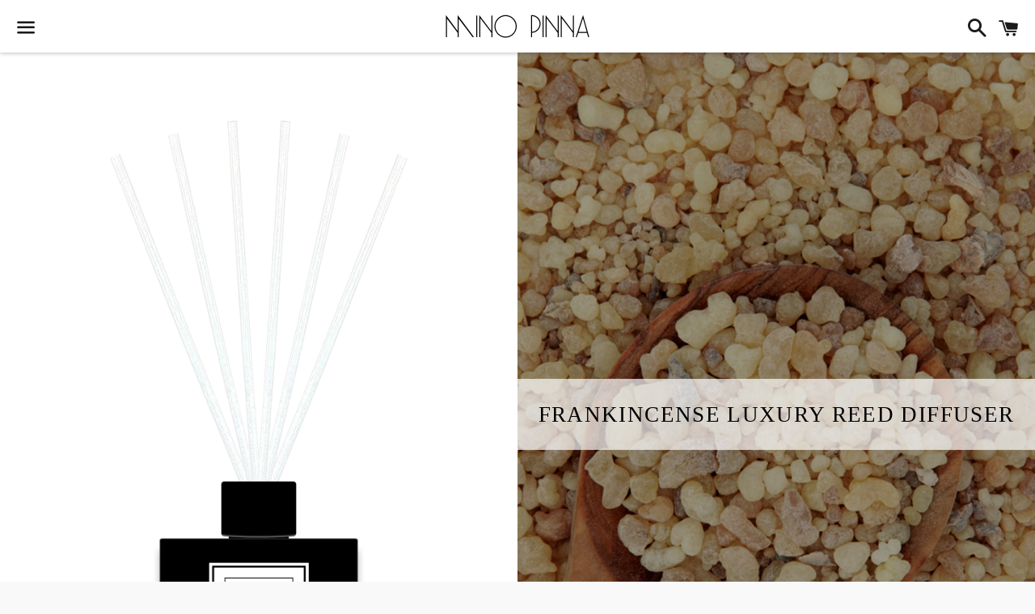

--- FILE ---
content_type: text/css
request_url: https://www.minopinna.com/cdn/shop/t/2/assets/theme.scss.css?v=67082958533266079291762688973
body_size: 17614
content:
@font-face{font-family:icons;src:url(//www.minopinna.com/cdn/shop/t/2/assets/icons.eot?v=154932611368678172251476178776);src:url(//www.minopinna.com/cdn/shop/t/2/assets/icons.eot?v=154932611368678172251476178776#iefix) format("embedded-opentype"),url(//www.minopinna.com/cdn/shop/t/2/assets/icons.woff?v=172806717297265712671476178776) format("woff"),url(//www.minopinna.com/cdn/shop/t/2/assets/icons.ttf?v=140234684093876955801476178776) format("truetype"),url(//www.minopinna.com/cdn/shop/t/2/assets/icons.svg?v=107450297740008126261476178776#shop-icons) format("svg");font-weight:400;font-style:normal}*,*:before,*:after{box-sizing:border-box}body{margin:0}article,aside,details,figcaption,figure,footer,header,hgroup,main,menu,nav,section,summary{display:block}body,input,textarea,button,select{-webkit-font-smoothing:antialiased;-webkit-text-size-adjust:100%}a{background-color:transparent}b,strong{font-weight:700}em{font-style:italic}small{font-size:80%}sub,sup{font-size:75%;line-height:0;position:relative;vertical-align:baseline}sup{top:-.5em}sub{bottom:-.25em}img{max-width:100%;border:0}button,input,optgroup,select,textarea{color:inherit;font:inherit;margin:0}button[disabled],html input[disabled]{cursor:default}button::-moz-focus-inner,input::-moz-focus-inner{border:0;padding:0}input[type=search]{-webkit-appearance:textfield}table{width:100%;border-collapse:collapse;border-spacing:0}td,th{padding:0}textarea{overflow:auto}[tabindex="-1"]:focus{outline:none}.clearfix{*zoom: 1}.clearfix:after{content:"";display:table;clear:both}.visually-hidden,.supports-fontface .icon__fallback-text,.modern .shopify-name{position:absolute!important;overflow:hidden;clip:rect(0 0 0 0);height:1px;width:1px;margin:-1px;padding:0;border:0}.grid{*zoom: 1}.grid:after{content:"";display:table;clear:both}.grid{list-style:none;padding:0;margin:0 0 0 -30px}.grid__item{float:left;padding-left:30px;width:100%}.grid__item[class*=--push]{position:relative}.grid--rev{direction:rtl;text-align:left}.grid--rev>.grid__item{direction:ltr;text-align:left;float:right}.one-whole{width:100%}.one-half{width:50%}.one-third{width:33.33333%}.two-thirds{width:66.66667%}.one-quarter{width:25%}.two-quarters{width:50%}.three-quarters{width:75%}.one-fifth{width:20%}.two-fifths{width:40%}.three-fifths{width:60%}.four-fifths{width:80%}.one-sixth{width:16.66667%}.two-sixths{width:33.33333%}.three-sixths{width:50%}.four-sixths{width:66.66667%}.five-sixths{width:83.33333%}.one-eighth{width:12.5%}.two-eighths{width:25%}.three-eighths{width:37.5%}.four-eighths{width:50%}.five-eighths{width:62.5%}.six-eighths{width:75%}.seven-eighths{width:87.5%}.one-tenth{width:10%}.two-tenths{width:20%}.three-tenths{width:30%}.four-tenths{width:40%}.five-tenths{width:50%}.six-tenths{width:60%}.seven-tenths{width:70%}.eight-tenths{width:80%}.nine-tenths{width:90%}.one-twelfth{width:8.33333%}.two-twelfths{width:16.66667%}.three-twelfths{width:25%}.four-twelfths{width:33.33333%}.five-twelfths{width:41.66667%}.six-twelfths{width:50%}.seven-twelfths{width:58.33333%}.eight-twelfths{width:66.66667%}.nine-twelfths{width:75%}.ten-twelfths{width:83.33333%}.eleven-twelfths{width:91.66667%}.show{display:block!important}.hide{display:none!important}.text-left{text-align:left!important}.text-right{text-align:right!important}.text-center{text-align:center!important}@media only screen and (max-width: 749px){.small--one-whole{width:100%}.small--one-half{width:50%}.small--one-third{width:33.33333%}.small--two-thirds{width:66.66667%}.small--one-quarter{width:25%}.small--two-quarters{width:50%}.small--three-quarters{width:75%}.small--one-fifth{width:20%}.small--two-fifths{width:40%}.small--three-fifths{width:60%}.small--four-fifths{width:80%}.small--one-sixth{width:16.66667%}.small--two-sixths{width:33.33333%}.small--three-sixths{width:50%}.small--four-sixths{width:66.66667%}.small--five-sixths{width:83.33333%}.small--one-eighth{width:12.5%}.small--two-eighths{width:25%}.small--three-eighths{width:37.5%}.small--four-eighths{width:50%}.small--five-eighths{width:62.5%}.small--six-eighths{width:75%}.small--seven-eighths{width:87.5%}.small--one-tenth{width:10%}.small--two-tenths{width:20%}.small--three-tenths{width:30%}.small--four-tenths{width:40%}.small--five-tenths{width:50%}.small--six-tenths{width:60%}.small--seven-tenths{width:70%}.small--eight-tenths{width:80%}.small--nine-tenths{width:90%}.small--one-twelfth{width:8.33333%}.small--two-twelfths{width:16.66667%}.small--three-twelfths{width:25%}.small--four-twelfths{width:33.33333%}.small--five-twelfths{width:41.66667%}.small--six-twelfths{width:50%}.small--seven-twelfths{width:58.33333%}.small--eight-twelfths{width:66.66667%}.small--nine-twelfths{width:75%}.small--ten-twelfths{width:83.33333%}.small--eleven-twelfths{width:91.66667%}.grid--uniform .small--one-half:nth-child(odd),.grid--uniform .small--one-third:nth-child(3n+1),.grid--uniform .small--one-quarter:nth-child(4n+1),.grid--uniform .small--one-fifth:nth-child(5n+1),.grid--uniform .small--one-sixth:nth-child(6n+1),.grid--uniform .small--two-sixths:nth-child(3n+1),.grid--uniform .small--three-sixths:nth-child(odd),.grid--uniform .small--two-eighths:nth-child(4n+1),.grid--uniform .small--four-eighths:nth-child(odd),.grid--uniform .small--five-tenths:nth-child(odd),.grid--uniform .small--one-twelfth:nth-child(12n+1),.grid--uniform .small--two-twelfths:nth-child(6n+1),.grid--uniform .small--three-twelfths:nth-child(4n+1),.grid--uniform .small--four-twelfths:nth-child(3n+1),.grid--uniform .small--six-twelfths:nth-child(odd){clear:both}.small--show{display:block!important}.small--hide{display:none!important}.small--text-left{text-align:left!important}.small--text-right{text-align:right!important}.small--text-center{text-align:center!important}}@media only screen and (min-width: 750px) and (max-width: 989px){.medium--one-whole{width:100%}.medium--one-half{width:50%}.medium--one-third{width:33.33333%}.medium--two-thirds{width:66.66667%}.medium--one-quarter{width:25%}.medium--two-quarters{width:50%}.medium--three-quarters{width:75%}.medium--one-fifth{width:20%}.medium--two-fifths{width:40%}.medium--three-fifths{width:60%}.medium--four-fifths{width:80%}.medium--one-sixth{width:16.66667%}.medium--two-sixths{width:33.33333%}.medium--three-sixths{width:50%}.medium--four-sixths{width:66.66667%}.medium--five-sixths{width:83.33333%}.medium--one-eighth{width:12.5%}.medium--two-eighths{width:25%}.medium--three-eighths{width:37.5%}.medium--four-eighths{width:50%}.medium--five-eighths{width:62.5%}.medium--six-eighths{width:75%}.medium--seven-eighths{width:87.5%}.medium--one-tenth{width:10%}.medium--two-tenths{width:20%}.medium--three-tenths{width:30%}.medium--four-tenths{width:40%}.medium--five-tenths{width:50%}.medium--six-tenths{width:60%}.medium--seven-tenths{width:70%}.medium--eight-tenths{width:80%}.medium--nine-tenths{width:90%}.medium--one-twelfth{width:8.33333%}.medium--two-twelfths{width:16.66667%}.medium--three-twelfths{width:25%}.medium--four-twelfths{width:33.33333%}.medium--five-twelfths{width:41.66667%}.medium--six-twelfths{width:50%}.medium--seven-twelfths{width:58.33333%}.medium--eight-twelfths{width:66.66667%}.medium--nine-twelfths{width:75%}.medium--ten-twelfths{width:83.33333%}.medium--eleven-twelfths{width:91.66667%}.grid--uniform .medium--one-half:nth-child(odd),.grid--uniform .medium--one-third:nth-child(3n+1),.grid--uniform .medium--one-quarter:nth-child(4n+1),.grid--uniform .medium--one-fifth:nth-child(5n+1),.grid--uniform .medium--one-sixth:nth-child(6n+1),.grid--uniform .medium--two-sixths:nth-child(3n+1),.grid--uniform .medium--three-sixths:nth-child(odd),.grid--uniform .medium--two-eighths:nth-child(4n+1),.grid--uniform .medium--four-eighths:nth-child(odd),.grid--uniform .medium--five-tenths:nth-child(odd),.grid--uniform .medium--one-twelfth:nth-child(12n+1),.grid--uniform .medium--two-twelfths:nth-child(6n+1),.grid--uniform .medium--three-twelfths:nth-child(4n+1),.grid--uniform .medium--four-twelfths:nth-child(3n+1),.grid--uniform .medium--six-twelfths:nth-child(odd){clear:both}.medium--show{display:block!important}.medium--hide{display:none!important}.medium--text-left{text-align:left!important}.medium--text-right{text-align:right!important}.medium--text-center{text-align:center!important}}@media only screen and (min-width: 750px){.medium-up--one-whole{width:100%}.medium-up--one-half{width:50%}.medium-up--one-third{width:33.33333%}.medium-up--two-thirds{width:66.66667%}.medium-up--one-quarter{width:25%}.medium-up--two-quarters{width:50%}.medium-up--three-quarters{width:75%}.medium-up--one-fifth{width:20%}.medium-up--two-fifths{width:40%}.medium-up--three-fifths{width:60%}.medium-up--four-fifths{width:80%}.medium-up--one-sixth{width:16.66667%}.medium-up--two-sixths{width:33.33333%}.medium-up--three-sixths{width:50%}.medium-up--four-sixths{width:66.66667%}.medium-up--five-sixths{width:83.33333%}.medium-up--one-eighth{width:12.5%}.medium-up--two-eighths{width:25%}.medium-up--three-eighths{width:37.5%}.medium-up--four-eighths{width:50%}.medium-up--five-eighths{width:62.5%}.medium-up--six-eighths{width:75%}.medium-up--seven-eighths{width:87.5%}.medium-up--one-tenth{width:10%}.medium-up--two-tenths{width:20%}.medium-up--three-tenths{width:30%}.medium-up--four-tenths{width:40%}.medium-up--five-tenths{width:50%}.medium-up--six-tenths{width:60%}.medium-up--seven-tenths{width:70%}.medium-up--eight-tenths{width:80%}.medium-up--nine-tenths{width:90%}.medium-up--one-twelfth{width:8.33333%}.medium-up--two-twelfths{width:16.66667%}.medium-up--three-twelfths{width:25%}.medium-up--four-twelfths{width:33.33333%}.medium-up--five-twelfths{width:41.66667%}.medium-up--six-twelfths{width:50%}.medium-up--seven-twelfths{width:58.33333%}.medium-up--eight-twelfths{width:66.66667%}.medium-up--nine-twelfths{width:75%}.medium-up--ten-twelfths{width:83.33333%}.medium-up--eleven-twelfths{width:91.66667%}.grid--uniform .medium-up--one-half:nth-child(odd),.grid--uniform .medium-up--one-third:nth-child(3n+1),.grid--uniform .medium-up--one-quarter:nth-child(4n+1),.grid--uniform .medium-up--one-fifth:nth-child(5n+1),.grid--uniform .medium-up--one-sixth:nth-child(6n+1),.grid--uniform .medium-up--two-sixths:nth-child(3n+1),.grid--uniform .medium-up--three-sixths:nth-child(odd),.grid--uniform .medium-up--two-eighths:nth-child(4n+1),.grid--uniform .medium-up--four-eighths:nth-child(odd),.grid--uniform .medium-up--five-tenths:nth-child(odd),.grid--uniform .medium-up--one-twelfth:nth-child(12n+1),.grid--uniform .medium-up--two-twelfths:nth-child(6n+1),.grid--uniform .medium-up--three-twelfths:nth-child(4n+1),.grid--uniform .medium-up--four-twelfths:nth-child(3n+1),.grid--uniform .medium-up--six-twelfths:nth-child(odd){clear:both}.medium-up--show{display:block!important}.medium-up--hide{display:none!important}.medium-up--text-left{text-align:left!important}.medium-up--text-right{text-align:right!important}.medium-up--text-center{text-align:center!important}}@media only screen and (min-width: 990px){.large-up--one-whole{width:100%}.large-up--one-half{width:50%}.large-up--one-third{width:33.33333%}.large-up--two-thirds{width:66.66667%}.large-up--one-quarter{width:25%}.large-up--two-quarters{width:50%}.large-up--three-quarters{width:75%}.large-up--one-fifth{width:20%}.large-up--two-fifths{width:40%}.large-up--three-fifths{width:60%}.large-up--four-fifths{width:80%}.large-up--one-sixth{width:16.66667%}.large-up--two-sixths{width:33.33333%}.large-up--three-sixths{width:50%}.large-up--four-sixths{width:66.66667%}.large-up--five-sixths{width:83.33333%}.large-up--one-eighth{width:12.5%}.large-up--two-eighths{width:25%}.large-up--three-eighths{width:37.5%}.large-up--four-eighths{width:50%}.large-up--five-eighths{width:62.5%}.large-up--six-eighths{width:75%}.large-up--seven-eighths{width:87.5%}.large-up--one-tenth{width:10%}.large-up--two-tenths{width:20%}.large-up--three-tenths{width:30%}.large-up--four-tenths{width:40%}.large-up--five-tenths{width:50%}.large-up--six-tenths{width:60%}.large-up--seven-tenths{width:70%}.large-up--eight-tenths{width:80%}.large-up--nine-tenths{width:90%}.large-up--one-twelfth{width:8.33333%}.large-up--two-twelfths{width:16.66667%}.large-up--three-twelfths{width:25%}.large-up--four-twelfths{width:33.33333%}.large-up--five-twelfths{width:41.66667%}.large-up--six-twelfths{width:50%}.large-up--seven-twelfths{width:58.33333%}.large-up--eight-twelfths{width:66.66667%}.large-up--nine-twelfths{width:75%}.large-up--ten-twelfths{width:83.33333%}.large-up--eleven-twelfths{width:91.66667%}.grid--uniform .large-up--one-half:nth-child(odd),.grid--uniform .large-up--one-third:nth-child(3n+1),.grid--uniform .large-up--one-quarter:nth-child(4n+1),.grid--uniform .large-up--one-fifth:nth-child(5n+1),.grid--uniform .large-up--one-sixth:nth-child(6n+1),.grid--uniform .large-up--two-sixths:nth-child(3n+1),.grid--uniform .large-up--three-sixths:nth-child(odd),.grid--uniform .large-up--two-eighths:nth-child(4n+1),.grid--uniform .large-up--four-eighths:nth-child(odd),.grid--uniform .large-up--five-tenths:nth-child(odd),.grid--uniform .large-up--one-twelfth:nth-child(12n+1),.grid--uniform .large-up--two-twelfths:nth-child(6n+1),.grid--uniform .large-up--three-twelfths:nth-child(4n+1),.grid--uniform .large-up--four-twelfths:nth-child(3n+1),.grid--uniform .large-up--six-twelfths:nth-child(odd){clear:both}.large-up--show{display:block!important}.large-up--hide{display:none!important}.large-up--text-left{text-align:left!important}.large-up--text-right{text-align:right!important}.large-up--text-center{text-align:center!important}}@media only screen and (min-width: 1400px){.widescreen--one-whole{width:100%}.widescreen--one-half{width:50%}.widescreen--one-third{width:33.33333%}.widescreen--two-thirds{width:66.66667%}.widescreen--one-quarter{width:25%}.widescreen--two-quarters{width:50%}.widescreen--three-quarters{width:75%}.widescreen--one-fifth{width:20%}.widescreen--two-fifths{width:40%}.widescreen--three-fifths{width:60%}.widescreen--four-fifths{width:80%}.widescreen--one-sixth{width:16.66667%}.widescreen--two-sixths{width:33.33333%}.widescreen--three-sixths{width:50%}.widescreen--four-sixths{width:66.66667%}.widescreen--five-sixths{width:83.33333%}.widescreen--one-eighth{width:12.5%}.widescreen--two-eighths{width:25%}.widescreen--three-eighths{width:37.5%}.widescreen--four-eighths{width:50%}.widescreen--five-eighths{width:62.5%}.widescreen--six-eighths{width:75%}.widescreen--seven-eighths{width:87.5%}.widescreen--one-tenth{width:10%}.widescreen--two-tenths{width:20%}.widescreen--three-tenths{width:30%}.widescreen--four-tenths{width:40%}.widescreen--five-tenths{width:50%}.widescreen--six-tenths{width:60%}.widescreen--seven-tenths{width:70%}.widescreen--eight-tenths{width:80%}.widescreen--nine-tenths{width:90%}.widescreen--one-twelfth{width:8.33333%}.widescreen--two-twelfths{width:16.66667%}.widescreen--three-twelfths{width:25%}.widescreen--four-twelfths{width:33.33333%}.widescreen--five-twelfths{width:41.66667%}.widescreen--six-twelfths{width:50%}.widescreen--seven-twelfths{width:58.33333%}.widescreen--eight-twelfths{width:66.66667%}.widescreen--nine-twelfths{width:75%}.widescreen--ten-twelfths{width:83.33333%}.widescreen--eleven-twelfths{width:91.66667%}.grid--uniform .widescreen--one-half:nth-child(odd),.grid--uniform .widescreen--one-third:nth-child(3n+1),.grid--uniform .widescreen--one-quarter:nth-child(4n+1),.grid--uniform .widescreen--one-fifth:nth-child(5n+1),.grid--uniform .widescreen--one-sixth:nth-child(6n+1),.grid--uniform .widescreen--two-sixths:nth-child(3n+1),.grid--uniform .widescreen--three-sixths:nth-child(odd),.grid--uniform .widescreen--two-eighths:nth-child(4n+1),.grid--uniform .widescreen--four-eighths:nth-child(odd),.grid--uniform .widescreen--five-tenths:nth-child(odd),.grid--uniform .widescreen--one-twelfth:nth-child(12n+1),.grid--uniform .widescreen--two-twelfths:nth-child(6n+1),.grid--uniform .widescreen--three-twelfths:nth-child(4n+1),.grid--uniform .widescreen--four-twelfths:nth-child(3n+1),.grid--uniform .widescreen--six-twelfths:nth-child(odd){clear:both}.widescreen--show{display:block!important}.widescreen--hide{display:none!important}.widescreen--text-left{text-align:left!important}.widescreen--text-right{text-align:right!important}.widescreen--text-center{text-align:center!important}}@media only screen and (min-width: 750px){.medium-up--push-one-half{left:50%}.medium-up--push-one-third{left:33.33333%}.medium-up--push-two-thirds{left:66.66667%}.medium-up--push-one-quarter{left:25%}.medium-up--push-two-quarters{left:50%}.medium-up--push-three-quarters{left:75%}.medium-up--push-one-fifth{left:20%}.medium-up--push-two-fifths{left:40%}.medium-up--push-three-fifths{left:60%}.medium-up--push-four-fifths{left:80%}.medium-up--push-one-sixth{left:16.66667%}.medium-up--push-two-sixths{left:33.33333%}.medium-up--push-three-sixths{left:50%}.medium-up--push-four-sixths{left:66.66667%}.medium-up--push-five-sixths{left:83.33333%}.medium-up--push-one-eighth{left:12.5%}.medium-up--push-two-eighths{left:25%}.medium-up--push-three-eighths{left:37.5%}.medium-up--push-four-eighths{left:50%}.medium-up--push-five-eighths{left:62.5%}.medium-up--push-six-eighths{left:75%}.medium-up--push-seven-eighths{left:87.5%}.medium-up--push-one-tenth{left:10%}.medium-up--push-two-tenths{left:20%}.medium-up--push-three-tenths{left:30%}.medium-up--push-four-tenths{left:40%}.medium-up--push-five-tenths{left:50%}.medium-up--push-six-tenths{left:60%}.medium-up--push-seven-tenths{left:70%}.medium-up--push-eight-tenths{left:80%}.medium-up--push-nine-tenths{left:90%}.medium-up--push-one-twelfth{left:8.33333%}.medium-up--push-two-twelfths{left:16.66667%}.medium-up--push-three-twelfths{left:25%}.medium-up--push-four-twelfths{left:33.33333%}.medium-up--push-five-twelfths{left:41.66667%}.medium-up--push-six-twelfths{left:50%}.medium-up--push-seven-twelfths{left:58.33333%}.medium-up--push-eight-twelfths{left:66.66667%}.medium-up--push-nine-twelfths{left:75%}.medium-up--push-ten-twelfths{left:83.33333%}.medium-up--push-eleven-twelfths{left:91.66667%}}@media only screen and (min-width: 990px){.large-up--push-one-half{left:50%}.large-up--push-one-third{left:33.33333%}.large-up--push-two-thirds{left:66.66667%}.large-up--push-one-quarter{left:25%}.large-up--push-two-quarters{left:50%}.large-up--push-three-quarters{left:75%}.large-up--push-one-fifth{left:20%}.large-up--push-two-fifths{left:40%}.large-up--push-three-fifths{left:60%}.large-up--push-four-fifths{left:80%}.large-up--push-one-sixth{left:16.66667%}.large-up--push-two-sixths{left:33.33333%}.large-up--push-three-sixths{left:50%}.large-up--push-four-sixths{left:66.66667%}.large-up--push-five-sixths{left:83.33333%}.large-up--push-one-eighth{left:12.5%}.large-up--push-two-eighths{left:25%}.large-up--push-three-eighths{left:37.5%}.large-up--push-four-eighths{left:50%}.large-up--push-five-eighths{left:62.5%}.large-up--push-six-eighths{left:75%}.large-up--push-seven-eighths{left:87.5%}.large-up--push-one-tenth{left:10%}.large-up--push-two-tenths{left:20%}.large-up--push-three-tenths{left:30%}.large-up--push-four-tenths{left:40%}.large-up--push-five-tenths{left:50%}.large-up--push-six-tenths{left:60%}.large-up--push-seven-tenths{left:70%}.large-up--push-eight-tenths{left:80%}.large-up--push-nine-tenths{left:90%}.large-up--push-one-twelfth{left:8.33333%}.large-up--push-two-twelfths{left:16.66667%}.large-up--push-three-twelfths{left:25%}.large-up--push-four-twelfths{left:33.33333%}.large-up--push-five-twelfths{left:41.66667%}.large-up--push-six-twelfths{left:50%}.large-up--push-seven-twelfths{left:58.33333%}.large-up--push-eight-twelfths{left:66.66667%}.large-up--push-nine-twelfths{left:75%}.large-up--push-ten-twelfths{left:83.33333%}.large-up--push-eleven-twelfths{left:91.66667%}}body,html{background-color:#fff}.page-width,.page-width--wide{*zoom: 1;max-width:1024px;margin:0 auto;padding:0 20px}.page-width:after,.page-width--wide:after{content:"";display:table;clear:both}blockquote p+cite{margin-top:10px}blockquote cite{display:block}blockquote cite:before{content:"\2014  "}code,pre{font-family:Consolas,monospace;font-size:1em}pre{overflow:auto}.icon{display:inline-block}.supports-no-fontface .icon{display:none}.icon:before{display:inline;font-family:icons;text-decoration:none;font-style:normal;font-weight:400;font-variant:normal;text-transform:none;line-height:1;-webkit-font-smoothing:antialiased;-moz-osx-font-smoothing:grayscale}.supports-no-fontface .icon:before{display:none}.icon-amazon_payments:before{content:"\e906"}.icon-american_express:before{content:"A"}.icon-arrow-down:before{content:"\e607"}.icon-arrow-left:before{content:"\e608"}.icon-arrow-right:before{content:"\e609"}.icon-bitcoin:before{content:"B"}.icon-cart:before{content:"\e600"}.icon-cirrus:before{content:"C"}.icon-dankort:before{content:"d"}.icon-diners_club:before{content:"c"}.icon-discover:before{content:"D"}.icon-dogecoin:before{content:"\e900"}.icon-dwolla:before{content:"\e901"}.icon-facebook:before{content:"f"}.icon-fancy:before{content:"F"}.icon-forbrugsforeningen:before{content:"\e902"}.icon-google_plus:before{content:"\e904"}.icon-grid-view:before{content:"\e603"}.icon-hamburger:before{content:"\e601"}.icon-instagram:before{content:"\e905"}.icon-interac:before{content:"I"}.icon-jcb:before{content:"J"}.icon-list-view:before{content:"\e604"}.icon-litecoin:before{content:"\e903"}.icon-maestro:before{content:"m"}.icon-master:before{content:"M"}.icon-minus:before{content:"\e602"}.icon-paypal:before{content:"P"}.icon-pinterest:before{content:"p"}.icon-plus:before{content:"\e605"}.icon-rss:before{content:"r"}.icon-search:before{content:"s"}.icon-stripe:before{content:"S"}.icon-tumblr:before{content:"t"}.icon-twitter:before{content:"T"}.icon-vimeo:before{content:"v"}.icon-visa:before{content:"V"}.icon-x:before{content:"\e606"}.icon-youtube:before{content:"y"}.payment-icons{-moz-user-select:none;-ms-user-select:none;-webkit-user-select:none;user-select:none;cursor:default}.payment-icons .icon,.social-icons .icon{font-size:20px}ul,ol{margin:0;padding:0}ol{list-style:decimal}.list--inline{padding:0;margin:0}.list--inline li{display:inline-block;margin-bottom:0}.rte ul,.rte ol{margin:0 0 10px 20px}.rte ul{list-style:disc outside}.rte ul ul{list-style:circle outside}.rte ul ul ul{list-style:square outside}.rte img{height:auto}.rte__table-wrapper{max-width:100%;overflow:auto;-webkit-overflow-scrolling:touch}.text-link{display:inline;border:0 none;background:none;padding:0;margin:0}.btn,.rte .btn{display:inline-block;width:auto;text-decoration:none;text-align:center;vertical-align:middle;white-space:nowrap;cursor:pointer;border:1px solid transparent;-moz-user-select:none;-ms-user-select:none;-webkit-user-select:none;user-select:none;-webkit-appearance:none;-moz-appearance:none;appearance:none;background-color:#1a1a1a;color:#fff}.btn:hover,.rte .btn:hover{background-color:#000;color:#fff}.btn:active,.btn:focus,.rte .btn:active,.rte .btn:focus{background-color:#000;color:#fff}th{font-weight:700}th,td{text-align:left;border:1px solid #eeeeee}@media only screen and (max-width: 749px){.responsive-table thead{display:none}.responsive-table tr{display:block}.responsive-table tr,.responsive-table td{float:left;clear:both;width:100%}.responsive-table th,.responsive-table td{display:block;text-align:right;padding:10px;border:none;margin:0}.responsive-table td:before{content:attr(data-label);float:left;text-align:center;font-size:12px;padding-right:10px}.responsive-table__row+.responsive-table__row,tfoot>.responsive-table__row:first-child{position:relative;margin-top:10px;padding-top:20px}.responsive-table__row+.responsive-table__row:after,tfoot>.responsive-table__row:first-child:after{content:"";display:block;position:absolute;top:0;left:10px;right:10px;border-bottom:1px solid #eeeeee}}svg:not(:root){overflow:hidden}.video-wrapper{position:relative;overflow:hidden;max-width:100%;padding-bottom:56.25%;height:0;height:auto}.video-wrapper iframe{position:absolute;top:0;left:0;width:100%;height:100%}@media only screen and (max-width: 989px){input,textarea,select{font-size:16px}}fieldset{border:1px solid #eeeeee;padding:10px}legend{border:0;padding:0}button,input[type=submit]{cursor:pointer}input,textarea,select{border:1px solid #eeeeee;max-width:100%}input:focus,textarea:focus,select:focus{border-color:#d4d4d4}input[disabled],textarea[disabled],select[disabled]{cursor:default;background-color:#e0e0e0;border-color:#000}textarea{min-height:100px}input.error,select.error,textarea.error{border-color:#b62b2b;background-color:#fff0f0;color:#b62b2b}label.error{color:#b62b2b}select{-webkit-appearance:none;-moz-appearance:none;appearance:none;background-position:right center;background-image:url(//www.minopinna.com/cdn/shop/t/2/assets/ico-select.svg?v=125950638966531308351476178778);background-repeat:no-repeat;background-position:right 10px center;background-color:transparent;padding-right:28px;text-indent:.01px;text-overflow:"";cursor:pointer}.ie9 select{padding-right:10px;background-image:none}optgroup{font-weight:700}option{color:#000;background-color:#fff}select::-ms-expand{display:none}.label--hidden{position:absolute;height:0;width:0;margin-bottom:0;overflow:hidden;clip:rect(1px,1px,1px,1px)}.ie9 .label--hidden{position:static;height:auto;width:auto;margin-bottom:2px;overflow:visible;clip:initial}label[for]{cursor:pointer}.site-nav li{display:inline-block}.site-nav__link{display:block;white-space:nowrap}.site-nav__link .icon-arrow-down,.site-nav--has-dropdown{position:relative}.site-nav__dropdown{display:none;position:absolute;left:0;padding:0;margin:0;z-index:2}.supports-no-touch .site-nav--has-dropdown:hover .site-nav__dropdown,.site-nav--has-dropdown.nav-hover .site-nav__dropdown,.nav-focus+.site-nav__dropdown{display:block}.site-nav__dropdown li{display:block}.section-header{margin-bottom:30px}@-webkit-keyframes fadeIn{0%,35%{opacity:0}to{opacity:1}}@keyframes fadeIn{0%,35%{opacity:0}to{opacity:1}}@-webkit-keyframes heroContentIn{0%,35%{opacity:0;-ms-transform:translateY(10px);-webkit-transform:translateY(10px);transform:translateY(10px)}40%{-ms-transform:translateY(10px);-webkit-transform:translateY(10px);transform:translateY(10px)}to{opacity:1;-ms-transform:translateY(0);-webkit-transform:translateY(0);transform:translateY(0)}}@keyframes heroContentIn{0%,35%{opacity:0;-ms-transform:translateY(10px);-webkit-transform:translateY(10px);transform:translateY(10px)}40%{-ms-transform:translateY(10px);-webkit-transform:translateY(10px);transform:translateY(10px)}to{opacity:1;-ms-transform:translateY(0);-webkit-transform:translateY(0);transform:translateY(0)}}@-webkit-keyframes spin{0%{-ms-transform:rotate(0deg);-webkit-transform:rotate(0deg);transform:rotate(0)}to{-ms-transform:rotate(360deg);-webkit-transform:rotate(360deg);transform:rotate(360deg)}}@keyframes spin{0%{-ms-transform:rotate(0deg);-webkit-transform:rotate(0deg);transform:rotate(0)}to{-ms-transform:rotate(360deg);-webkit-transform:rotate(360deg);transform:rotate(360deg)}}.grid--no-gutters{margin-left:0}.grid--no-gutters>.grid__item{padding-left:0}.grid--half-gutters{margin-left:-10px}.grid--half-gutters>.grid__item{padding-left:10px}.grid--table{display:table;table-layout:fixed;width:100%;margin-left:0}.grid--table>.grid__item{float:none;display:table-cell;vertical-align:middle;min-height:1px;padding-left:0}@media only screen and (min-width: 990px){.large-up--grid--table{display:table;table-layout:fixed;width:100%;margin-left:0}.large-up--grid--table>.grid__item{float:none;display:table-cell;vertical-align:middle;min-height:1px;padding-left:0}}.page-gutter{padding-left:5px;padding-right:5px}@media only screen and (min-width: 750px){.page-gutter{padding-left:10px;padding-right:10px}}.main-content{position:relative}.page-width--wide{max-width:1200px}hr{margin-bottom:60px}hr.hr--clear{border:0 none;height:1px;margin-top:-1px}.featured-page-content{margin:0 10%}.page-container{padding-top:40px;padding-bottom:40px}@media only screen and (min-width: 750px){.page-container{padding-top:40px;padding-bottom:80px}}.template-404 .main-content{margin-top:120px;padding-bottom:120px}.search-title{text-align:center;padding:100px 10px;margin-bottom:0}.search-title--form{padding-bottom:0}.search-item__table{height:100%}.search-item__table>.search-item__cell{padding:20px}.customer__account-form{margin:0 auto;max-width:380px}.responsive-table th,.responsive-table td{padding:20px 0;border:none}@media only screen and (min-width: 750px){.responsive-table th,.responsive-table td{border-bottom:1px solid #eeeeee}}.responsive-table th{padding-bottom:20px}@media only screen and (max-width: 749px){.responsive-table td:before{font-family:TimesNewRoman,Times New Roman,Times,Baskerville,Georgia,serif;font-weight:400;text-rendering:optimizeLegibility;letter-spacing:.05em;font-size:.86667em;color:#1a1a1a}}.cart__footer{padding-top:40px}@media only screen and (min-width: 750px){.cart__footer{padding-top:80px}}.responsive-table__row .js-qty,.responsive-table__row .ajaxcart__qty{display:inline-block;margin-bottom:0}@media only screen and (min-width: 750px){.cart__row td:first-child{width:200px}.cart__row td:nth-child(2){max-width:300px}}.cart__row p{margin-bottom:.66667em}.cart__image{vertical-align:middle;padding-right:20px}.cart__subtotal{padding-left:20px}body,input,textarea,button,select{font-size:15px;font-family:TimesNewRoman,Times New Roman,Times,Baskerville,Georgia,serif;color:#666;line-height:1.6}@media only screen and (max-width: 989px){input,textarea{font-size:16px}}h1,.h1,h2,.h2,h3,.h3,h4,.h4,h5,.h5,h6,.h6{font-family:TimesNewRoman,Times New Roman,Times,Baskerville,Georgia,serif;font-weight:400;text-rendering:optimizeLegibility;letter-spacing:.05em;margin:0 0 .66667em;line-height:1.4;color:#1a1a1a}h1 a,.h1 a,h2 a,.h2 a,h3 a,.h3 a,h4 a,.h4 a,h5 a,.h5 a,h6 a,.h6 a{color:#1a1a1a;text-decoration:none;font-weight:inherit}h1,.h1{font-size:1.66667em}h2,.h2{font-size:1.4em}h3,.h3{font-size:1.13333em}h4,.h4{font-size:1em}h5,.h5,h6,.h6{font-size:.8em}.rte h1,.rte .h1,.rte h2,.rte .h2,.rte h3,.rte .h3,.rte h4,.rte .h4,.rte h5,.rte .h5,.rte h6,.rte .h6{margin-top:70px;margin-bottom:20px}.rte h1:first-child,.rte .h1:first-child,.rte h2:first-child,.rte .h2:first-child,.rte h3:first-child,.rte .h3:first-child,.rte h4:first-child,.rte .h4:first-child,.rte h5:first-child,.rte .h5:first-child,.rte h6:first-child,.rte .h6:first-child{margin-top:0}.list--inline__separator{position:relative;padding-left:18px;margin-left:10px}.list--inline__separator:before{content:"\2022";display:block;position:absolute;top:0;left:0}p{margin:0 0 20px}.txt--minor{font-size:80%}.txt--emphasis{font-style:italic}blockquote{font-family:TimesNewRoman,Times New Roman,Times,Baskerville,Georgia,serif;font-weight:400;text-rendering:optimizeLegibility;letter-spacing:.05em;font-size:1.4em;text-align:center;color:#1a1a1a;margin:40px 20px}blockquote cite{font-family:TimesNewRoman,Times New Roman,Times,Baskerville,Georgia,serif;font-size:.85em;font-weight:400}th{font-family:TimesNewRoman,Times New Roman,Times,Baskerville,Georgia,serif;font-weight:400;text-rendering:optimizeLegibility;letter-spacing:.05em;font-size:.93333em;color:#1a1a1a}.btn{position:relative;padding:10px 30px;border-radius:2px;font-family:TimesNewRoman,Times New Roman,Times,Baskerville,Georgia,serif;font-weight:400;text-rendering:optimizeLegibility;letter-spacing:.05em;font-size:16px}@media only screen and (max-width: 749px){.btn{font-size:15px}}.btn.btn--ajax-disabled:before{position:absolute;top:0;left:0;right:0;bottom:0;content:"";background-color:#1a1a1a}.btn.btn--ajax-disabled:after{content:"";display:block;width:20px;height:20px;position:absolute;top:50%;margin-left:-10px;margin-top:-10px;border-radius:50%;border:3px solid white;border-top-color:transparent;-webkit-animation:spin .65s infinite linear;-moz-animation:spin .65s infinite linear;left:50%}.btn[disabled],.btn.btn--disabled{opacity:.5}.btn--full{display:block;width:100%}a{color:#1a1a1a;text-decoration:none}a:hover,a:focus{opacity:.7}a.btn:hover,a.btn:focus{opacity:1}a.btn.btn--disabled{opacity:.5}.link-body-color{color:#666}.link-body-color:hover,.link-body-color:focus{opacity:.7}.btn--link{background-color:transparent;border:none;color:#1a1a1a}.btn--link:hover,.btn--link:focus{opacity:.7}.text-link{color:#1a1a1a;border-bottom:1px solid #1a1a1a;padding-bottom:2px}.text-link:hover,.text-link:focus{opacity:.7}.link--action{font-family:TimesNewRoman,Times New Roman,Times,Baskerville,Georgia,serif;font-weight:400;text-rendering:optimizeLegibility;letter-spacing:.05em;text-transform:uppercase;font-size:.93333em}html{background-color:#f9f9f9}.site-footer{background-color:#f9f9f9;color:#5c5c5c;padding:40px 20px}.site-footer a{color:#5c5c5c}.site-footer a:hover,.site-footer a:focus{opacity:.7}.site-footer__linklist{margin-bottom:20px;text-align:center}.site-footer__linklist a{display:block;padding:5px 20px}@media only screen and (max-width: 989px){.site-footer__linklist li{display:block}}.payment-icons,.social-icons{margin-top:10px}.payment-icons li,.social-icons li{margin-bottom:10px}.payment-icons li+li,.social-icons li+li{margin-left:10px}@media only screen and (min-width: 990px){.payment-icons{margin-left:30px}.social-icons{margin-right:30px}}@media only screen and (max-width: 989px){.payment-icons--footer,.social-icons--footer,.site-footer__copyright{display:block;text-align:center;margin-bottom:20px}}input,textarea,select{background-color:#f4f4f4;border:0 none;max-width:100%}input::-webkit-input-placeholder,textarea::-webkit-input-placeholder,select::-webkit-input-placeholder{color:#666;opacity:.6}input::-moz-placeholder,textarea::-moz-placeholder,select::-moz-placeholder{color:#666;opacity:.6}input:-ms-input-placeholder,textarea:-ms-input-placeholder,select:-ms-input-placeholder{color:#666;opacity:.6}input[disabled],input.disabled,textarea[disabled],textarea.disabled,select[disabled],select.disabled{cursor:default;color:#00000080;background-color:#e0e0e0;border-color:#000}input.input-full,textarea.input-full,select.input-full{width:100%}input.input--error,textarea.input--error,select.input--error{border:1px solid #b62b2b;background-color:#fff0f0;color:#b62b2b}input.input--error::-webkit-input-placeholder,textarea.input--error::-webkit-input-placeholder,select.input--error::-webkit-input-placeholder{color:#b62b2b;opacity:.6}input.input--error::-moz-placeholder,textarea.input--error::-moz-placeholder,select.input--error::-moz-placeholder{color:#b62b2b;opacity:.6}input.input--error:-ms-input-placeholder,textarea.input--error:-ms-input-placeholder,select.input--error:-ms-input-placeholder{color:#b62b2b;opacity:.6}input,textarea{padding:10px 12px}select{padding-top:12px;padding-left:12px;padding-bottom:12px}.form-vertical input,.form-vertical select,.form-vertical textarea{display:block;margin-bottom:12px}.form-vertical input[type=radio],.form-vertical input[type=checkbox],.form-vertical input[type=submit],.form-vertical .btn{display:inline-block}textarea{min-height:150px}.label--block{display:block}.input--block{display:block;width:100%}.errors,.form--success{border:1px solid;padding:12px;margin:12px 0}.errors li,.form--success li{list-style-position:inside}.errors{border-color:#b62b2b;background:#fff0f0}.errors li{color:#b62b2b}.form--success{margin-top:40px;border-color:#56ad6a;background:#ecfef0;color:#56ad6a}.form--success li{list-style-type:none}@media only screen and (min-width: 750px){.contact-form .contact-form__email{padding-left:12px}}.newsletter .form--success{width:50%;margin:0 auto}@media only screen and (max-width: 749px){.newsletter .form--success{width:80%}}.form--success{margin-top:40px}.input-group{display:block;width:100%}.input-group__field,.input-group__btn{display:inline-block;vertical-align:middle;margin-bottom:10px}.input-group__btn{margin-left:-4px;border-width:0}.input-group__btn .btn{padding:10px 20px}.input-group__field{padding:10px;width:270px;height:47px}@media only screen and (max-width: 749px){.input-group__field{width:230px}}.slick-slider .slick-dots{margin:0;bottom:10px}.slick-slider .slick-dots li{margin:0;vertical-align:middle}.slick-slider .slick-dots li button{position:relative}.slick-slider .slick-dots li button:before{text-indent:-9999px;background-color:#fff;border-radius:100%;border:2px solid transparent;width:10px;height:10px;margin:5px 0 0 5px;opacity:1;transition:all .2s}.slick-slider .slick-dots li.slick-active button:before{background-color:transparent;border-color:#fff;opacity:1;width:12px;height:12px;margin:4px 0 0 4px}.slick-slider .slick-dots li button:active:before{opacity:.5}.hero__site-header .site-header__inner{border-bottom:none}.hero-wrapper{position:relative}.hero-wrapper:after{content:"";display:block;position:absolute;top:0;left:0;right:0;bottom:0;background-color:#000;opacity:.2;z-index:4}.hero__logo-wrapper{position:absolute;top:0;left:0;right:0;bottom:0;z-index:5}.hero__logo{display:table;width:100%;height:100%;margin:0;text-align:center;color:#fff;text-shadow:0 0 2px rgba(0,0,0,.3)}.hero__logo:after{opacity:1;left:50%;content:"";display:block;width:40px;height:40px;position:absolute;top:50%;margin-left:-20px;margin-top:-20px;border-radius:50%;border:3px solid white;border-top-color:transparent;-webkit-animation:spin .65s infinite linear;-moz-animation:spin .65s infinite linear}.hero-initialized .hero__logo:after{opacity:0;transition:opacity 1s cubic-bezier(.29,.63,.44,1)}.hero__logo-centered{display:table-cell;vertical-align:middle;padding:0 20px 50px;transition:all .2s ease;opacity:0}.supports-js .hero-initialized .hero__logo-centered{opacity:1;-webkit-animation:heroContentIn 1.2s cubic-bezier(.29,.63,.44,1);-moz-animation:heroContentIn 1.2s cubic-bezier(.29,.63,.44,1)}.hero__logo-text{color:#fff;font-size:1.33333em}@media only screen and (min-width: 750px){.hero__logo-text{font-size:1.73333em}}.hero__logo-image{width:430px;max-width:100%}@media only screen and (max-width: 749px){.hero__logo-image{width:100%;max-width:85%}}.hero__slide{position:relative;width:100%;height:100%;z-index:4}.hero__image{position:relative;opacity:0}.hero__image.image-loaded{opacity:1;-webkit-animation:fadeIn 1s cubic-bezier(.44,.13,.48,.87);-moz-animation:fadeIn 1s cubic-bezier(.44,.13,.48,.87)}.hero__slide--hidden{visibility:hidden}.supports-touch .hero__slide--hidden{visibility:visible}.ie9 .hero__slide{z-index:1!important}.ie9 .slick-dots{z-index:2}.hero{height:100vh;min-height:550px;overflow:hidden}.hero .slick-list,.hero .slick-track{height:100%}.hero .hero__image{height:100%;width:100%;background-repeat:no-repeat;background-size:cover;background-position:top center}.hero__header{position:absolute;bottom:0;left:0;right:0}.hero__site-header .site-header__inner{background-color:transparent}.hero__site-header .site-header__link{color:#fff}.hero__site-header .site-header__link:hover,.hero__site-header .site-header__link:focus,.hero__site-header .site-header__link:active{background-color:transparent}.slick-slider{position:relative;display:block;box-sizing:border-box;-moz-box-sizing:border-box;-webkit-touch-callout:none;-webkit-user-select:none;-khtml-user-select:none;-moz-user-select:none;-ms-user-select:none;user-select:none;-ms-touch-action:pan-y;touch-action:pan-y;-webkit-tap-highlight-color:transparent}.slick-list{position:relative;overflow:hidden;display:block;margin:0;padding:0;z-index:5}.slick-list:focus{outline:none}.slick-loading .slick-list{background:#fff url(//www.minopinna.com/cdn/shop/t/2/assets/ajax-loader.gif?v=41356863302472015721476178775) center center no-repeat}.slick-list.dragging{cursor:pointer;cursor:hand}.slick-slider .slick-track,.slick-slider .slick-list{-webkit-transform:translate3d(0,0,0);-moz-transform:translate3d(0,0,0);-ms-transform:translate3d(0,0,0);-o-transform:translate3d(0,0,0);transform:translateZ(0)}.slick-track{position:relative;left:0;top:0;display:block}.slick-track:before,.slick-track:after{content:"";display:table}.slick-track:after{clear:both}.slick-loading .slick-track{visibility:hidden}.slick-slide{float:left;height:100%;min-height:1px;display:none}[dir=rtl] .slick-slide{float:right}.slick-slide img{display:block}.slick-slide.slick-loading img{display:none}.slick-slide.dragging img{pointer-events:none}.slick-initialized .slick-slide{display:block}.slick-loading .slick-slide{visibility:hidden}.slick-vertical .slick-slide{display:block;height:auto;border:1px solid transparent}.slick-prev,.slick-next{position:absolute;display:block;height:20px;width:20px;line-height:0;font-size:0;cursor:pointer;background:transparent;color:transparent;top:50%;margin-top:-10px;padding:0;border:none;outline:none}.slick-prev:hover,.slick-prev:focus,.slick-next:hover,.slick-next:focus{outline:none;background:transparent;color:transparent}.slick-prev:hover:before,.slick-prev:focus:before,.slick-next:hover:before,.slick-next:focus:before{opacity:1}.slick-prev.slick-disabled:before,.slick-next.slick-disabled:before{opacity:.25}.slick-prev:before,.slick-next:before{font-family:"slick-icons, sans-serif";font-size:20px;line-height:1;color:#1a1a1a;opacity:.75;-webkit-font-smoothing:antialiased;-moz-osx-font-smoothing:grayscale}.slick-prev{left:-25px}[dir=rtl] .slick-prev{left:auto;right:-25px}.slick-prev:before{content:"\2190"}[dir=rtl] .slick-prev:before{content:"\2192"}.slick-next{right:-25px}[dir=rtl] .slick-next{left:-25px;right:auto}.slick-next:before{content:"\2192"}[dir=rtl] .slick-next:before{content:"\2190"}.slick-dots{position:absolute;bottom:-45px;list-style:none;display:block;text-align:center;padding:0;width:100%}.slick-dots li{position:relative;display:inline-block;height:20px;width:20px;margin:0 5px;padding:0;cursor:pointer}.slick-dots li button{border:0;background:transparent;display:block;height:20px;width:20px;outline:none;line-height:0;font-size:0;color:transparent;padding:5px;cursor:pointer}.slick-dots li button:hover,.slick-dots li button:focus{outline:none}.slick-dots li button:hover:before,.slick-dots li button:focus:before{opacity:1}.slick-dots li button:before{position:absolute;top:0;left:0;content:"\2022";width:20px;height:20px;font-family:"slick-icons, sans-serif";font-size:6px;line-height:20px;text-align:center;color:#1a1a1a;opacity:.25;-webkit-font-smoothing:antialiased;-moz-osx-font-smoothing:grayscale}.slick-dots li.slick-active button:before{color:#1a1a1a;opacity:.75}.site-header__inner{position:relative;height:65px;padding:0 10px;background-color:#fff;z-index:7}.site-header__link{display:inline-block;color:#1a1a1a}.site-header__link:hover,.site-header__link:focus{opacity:1}.site-header__toggle-nav{border:0}.site-header__toggle-nav .icon{font-size:1.66667em;padding:10px}.site-header__logo{margin:0}.site-header__logo img{max-height:65px;max-width:180px;display:block;margin:0 auto}.site-header__logo .site-header__logo-link{color:#1a1a1a;display:block;text-align:center}.site-header__logo .site-header__logo-link:hover,.site-header__logo .site-header__logo-link:focus,.site-header__logo .site-header__logo-link:active{opacity:1}@media only screen and (max-width: 749px){.site-header__logo{font-size:1.2em}.site-header__logo img{max-width:100%}}.site-header__cart .icon,.site-header__search .icon{font-size:1.66667em;padding:5px}@media only screen and (min-width: 750px){.site-header__cart .icon,.site-header__search .icon{padding:10px}}.site-header__search .icon{padding-right:0}.cart-link{position:relative}.cart-link.cart-bubble--visible:before{content:"";position:absolute;top:18px;right:4px;width:10px;height:10px;background-color:#f0f;border-radius:50%}@media only screen and (max-width: 749px){.cart-link.cart-bubble--visible:before{top:14px;right:0}}.action-area{position:relative;overflow:hidden}.action-area{z-index:5}.js-sticky-action-bar .action-area{position:fixed;left:0;right:0;top:0;-ms-transform:translate3d(0,-100%,0);-webkit-transform:translate3d(0,-100%,0);transform:translate3d(0,-100%,0)}.js-sticky-action-bar--open .action-area{-ms-transform:translate3d(0,0,0);-webkit-transform:translate3d(0,0,0);transform:translateZ(0);transition:all .35s cubic-bezier(.33,.59,.14,1)}.supports-pointerevents .action-bar-wrapper.scrollable-js:before,.supports-pointerevents .action-bar-wrapper.scrollable-js:after{content:"";pointer-events:none;z-index:8;width:125px;height:52px;color:#fff;position:absolute;top:0;bottom:0;-ms-transform:translate3d(0,0,0);-webkit-transform:translate3d(0,0,0);transform:translateZ(0)}.supports-pointerevents .action-bar-wrapper.scrollable-js:before{background:-ms-linear-gradient(right,rgba(26,26,26,0) 0%,#1a1a1a 100%);background:linear-gradient(to right,#1a1a1a00,#1a1a1a);right:0}.supports-pointerevents .action-bar-wrapper.scrollable-js:after{background:-ms-linear-gradient(left,rgba(26,26,26,0) 0%,#1a1a1a 100%);background:linear-gradient(to left,#1a1a1a00,#1a1a1a);left:0;opacity:0}.supports-pointerevents .action-bar-wrapper.scrollable-js.scrolled:after{opacity:1}.action-bar{position:relative;overflow:hidden;background:#1a1a1a;height:52px;-ms-transform:translateZ(0);-webkit-transform:translateZ(0);transform:translateZ(0)}.scrollable-js .action-bar{overflow-x:auto;overflow-y:hidden;-webkit-overflow-scrolling:touch}.action-bar__menu--main,.action-bar__menu--sub{position:absolute;height:50px;min-width:100%;margin-top:0;margin-bottom:2px;text-align:center;white-space:nowrap;background-color:#1a1a1a;transition:all .2s cubic-bezier(.57,.06,.05,.95);display:none;top:-50px}.action-bar__menu--main.action-bar--show,.action-bar__menu--sub.action-bar--show{top:0;visibility:visible;display:block}.scrollable-js .action-bar__menu--main.action-bar--show,.scrollable-js .action-bar__menu--sub.action-bar--show{padding-right:100px}.action-bar--active{position:relative}.action-bar--active:after{content:"";display:block;position:absolute;height:2px;left:10px;right:10px;background:#fff}@media only screen and (min-width: 750px){.action-bar--active:after{left:15px;right:15px}}.action-bar__link{font-family:TimesNewRoman,Times New Roman,Times,Baskerville,Georgia,serif;font-weight:400;text-rendering:optimizeLegibility;letter-spacing:.05em;font-size:16px;position:relative;display:inline-block;color:#fff;padding:0 10px;background-color:#1a1a1a;border:0 none;line-height:50px}@media only screen and (max-width: 749px){.action-bar__link{font-size:15px}}.action-bar__link:hover,.action-bar__link:active,.action-bar__link:focus{opacity:1}.action-bar--active .action-bar__link{color:#fff}.action-bar--active .action-bar__link:hover,.action-bar--active .action-bar__link:active,.action-bar--active .action-bar__link:focus{opacity:1}.action-bar__back{border:0px solid transparent;background-color:#1a1a1a}.action-bar__back:focus,.action-bar__back:active{background-color:#1a1a1a}@media only screen and (min-width: 750px){.action-bar__link{padding-left:15px;padding-right:15px}}.action-bar-secondary{*zoom: 1;position:relative;margin:20px}.action-bar-secondary:after{content:"";display:table;clear:both}@media only screen and (max-width: 749px){.action-bar-secondary__dropdown{text-align:center}.action-bar-secondary__dropdown:first-of-type{margin-bottom:20px}}@media only screen and (min-width: 750px){.action-bar-secondary--left{float:left}.action-bar-secondary--right{float:right}}.search-bar{color:#1a1a1a;background-color:#fff;border-bottom:1px solid rgba(0,0,0,.1);height:65px;padding:0 10px}.search-bar__table{display:table;table-layout:fixed;width:100%;height:65px}.search-bar__table-cell{display:table-cell;vertical-align:middle}.supports-fontface .search-bar__icon-cell{width:40px}.search-bar__form{width:90%}.search-bar__input{background:none;border:none;color:#1a1a1a;width:100%;padding:0 10px;height:55px}.search-bar__input::-webkit-input-placeholder{color:#1a1a1a;opacity:.8}.search-bar__input::-moz-placeholder{color:#1a1a1a;opacity:.8}.search-bar__input:-ms-input-placeholder{color:#1a1a1a;opacity:.8}.search-bar__icon-button{background:none;border:none;display:inline-block;color:#1a1a1a;padding:0 10px;height:55px}.search-bar__icon-button .icon{font-size:1.33333em}.search__results-count{color:#fff;padding:0 10px 10px 20px;line-height:50px}@media only screen and (max-width: 989px){.product-item{margin-bottom:40px}}.product-item__link{position:relative;width:100%;height:100%;min-height:120px;display:block;overflow:hidden;color:#666}.product-item__link:hover,.product-item__link:focus{opacity:1}.product-item__link p{margin:0 15px 2px}.product-item__link p:last-child{margin-bottom:0}.product-item__image{display:block;margin:0 auto 20px;transition:opacity .2s ease}@media only screen and (min-width: 990px){.product-item__image{margin-bottom:0}.product-item__link:hover .product-item__image{opacity:.1}}.product-item__image--margins{margin:8%;max-width:84%}@media only screen and (max-width: 749px){.product-item__image--margins{margin-bottom:0}}.product-item__title{font-family:TimesNewRoman,Times New Roman,Times,Baskerville,Georgia,serif;font-weight:400;text-rendering:optimizeLegibility;letter-spacing:.05em;color:#1a1a1a;font-size:1.33333em}@media only screen and (max-width: 989px){.product-item__title{font-size:1em}}.product-item__meta__inner{text-align:center}@media only screen and (max-width: 989px){.product-item.small--one-half .product-item__meta__inner{text-align:left}}@media only screen and (min-width: 990px){.product-item__meta{display:block;height:100%;width:100%;position:absolute;top:0;opacity:0;filter:alpha(opacity=0);transition:opacity .4s ease}.product-item__meta:before{content:"";position:absolute;top:0;right:0;bottom:0;left:0;opacity:0;background-color:#fff;transition:opacity .4s ease}.product-item__meta:hover,.product-item__meta:focus{opacity:1;filter:alpha(opacity=100)}.product-item__meta:hover .product-item__meta__inner,.product-item__meta:focus .product-item__meta__inner{top:50%}.product-item__meta:hover:before,.product-item__meta:focus:before{opacity:.4}.product-item__meta__inner{position:absolute;top:52%;left:0;right:0;padding:0 20px;transition:top .3s ease;-ms-transform:translateY(-50%);-webkit-transform:translateY(-50%);transform:translateY(-50%)}}.product-item__vendor,.product-item__price-wrapper{font-size:15px}@media only screen and (max-width: 989px){.product-item__vendor,.product-item__price-wrapper{font-size:13px}}.product-item__price--reg{opacity:.7}.product-item__price--sale{color:#f0f;padding-left:5px}.product-item__badge{position:absolute;top:-24px;right:-40px;width:90px;padding:40px 4px 4px;text-align:center;background-color:#f0f;color:#fff;font-size:.86667em;font-weight:700;-ms-transform:rotate(45deg) translateZ(0);-webkit-transform:rotate(45deg) translateZ(0);transform:rotate(45deg) translateZ(0)}.ie9 .product-item__badge{padding-top:4px;top:0;right:0}.product-item__badge--large{top:-10px;right:-42px;width:120px}.article-meta{margin-bottom:20px}.article-meta li+li{position:relative;padding-left:18px;margin-left:10px}.article-meta li+li:before{content:"\2022";display:block;position:absolute;left:0}.comment-list{margin:0 0 20px;padding:0}.comment{list-style:none;padding:0;margin:0 0 40px}.comment__content p:last-child{margin-bottom:10px}.comment__textarea{min-height:150px}@media only screen and (max-width: 749px){.comments-wrapper :target{padding-top:50px}}@media only screen and (min-width: 750px){.rte--indented-images img:not([style]),.rte--indented-images img[style="float: none;"]{max-width:140%;margin-left:-20%}.rte--indented-images img:not([style]).rte__no-indent,.rte--indented-images img[style="float: none;"].rte__no-indent{margin:0 auto;max-width:100%}.rte--indented-images img[style="float: right;"]{margin:0 -10% 10px 10px}.rte--indented-images img[style="float: left;"]{margin:0 10px 10px -10%}}@media only screen and (max-width: 749px){.rte--indented-images img:not([style]),.rte--indented-images img[style="float: none;"]{max-width:100%;margin-left:0}}.rte--description{text-align:center;font-size:1.13333em;padding:60px 40px 40px}.rte--description ol,.rte--description ul{list-style-position:inside;margin-left:0}.rte table{margin-bottom:20px}.rte th,.rte td{border:1px solid #eeeeee;padding:10px 26.66667px}.rte.text-center ul,.rte.text-center ol,.text-center .rte ul,.text-center .rte ol{margin-left:0;list-style-position:inside}.social-sharing{margin-left:-10px;margin-top:20px;margin-bottom:20px}.social-icons--drawer{margin-top:30px}@media only screen and (max-width: 989px){.social-icons--drawer{margin-left:10px}}.social-sharing a{display:inline-block;border:1px solid #eeeeee;color:#666;padding:10px 15px;margin-left:10px;margin-bottom:10px}.social-sharing a .icon{margin-right:5px}.share-facebook .icon{color:#3b5998}.share-twitter .icon{color:#00aced}.share-pinterest .icon{color:#cb2027}.share-fancy .icon{color:#4999dc}.share-google .icon{color:#dd4b39}.is-transitioning{display:block!important;visibility:visible!important}.js-drawer-open{overflow:hidden}.drawer{display:none;position:fixed;overflow-y:auto;overflow-x:hidden;-webkit-overflow-scrolling:touch;bottom:0;z-index:100;color:#1a1a1a;background-color:#fff;transition:all .35s cubic-bezier(.29,.63,.44,1)}.drawer--left,.drawer--right{top:0;max-width:95%}.drawer--left{width:300px;left:-300px}.js-drawer-open-left .drawer--left{display:block;-ms-transform:translateX(300px);-webkit-transform:translateX(300px);transform:translate(300px)}.drawer--right{width:300px;right:-300px}.js-drawer-open-right .drawer--right{display:block;-ms-transform:translateX(-300px);-webkit-transform:translateX(-300px);transform:translate(-300px)}.drawer--right .drawer__close{float:right;height:65px}.drawer--top{width:100%;height:65px;top:-65px}.js-drawer-open-top .drawer--top{display:block;-ms-transform:translateY(100%);-webkit-transform:translateY(100%);transform:translateY(100%)}#PageContainer{overflow:hidden}.drawer-page-content:after{visibility:hidden;opacity:0;content:"";display:block;position:fixed;top:0;left:0;width:100%;height:100%;background-color:#0009;z-index:99;transition:all .35s cubic-bezier(.29,.63,.44,1)}.js-drawer-open .drawer-page-content:after{visibility:visible;opacity:1}.drawer__title,.drawer__close{display:table-cell;vertical-align:inherit}.drawer__title{font-family:TimesNewRoman,Times New Roman,Times,Baskerville,Georgia,serif;font-weight:400;text-rendering:optimizeLegibility;letter-spacing:.05em;font-size:1.13333em;width:100%}.drawer__close-button{background:#000;border:0 none;position:relative;right:-9px;height:87.7%;width:57px;padding:0 20px;color:#fff;font-size:1.2em}.drawer--left .drawer__close-button{right:auto;left:-9px}.drawer--product .drawer__close-button{position:absolute;top:0;right:0;height:60px;z-index:2}.drawer__close-button:active,.drawer__close-button:focus{background-color:#000}.supports-csstransforms .drawer--is-loading .drawer__cart{min-height:100px}.supports-csstransforms .drawer--is-loading .drawer__cart:after{content:"";display:block;width:24px;height:24px;position:absolute;left:50%;top:40px;margin-left:-12px;border-radius:50%;border:3px solid #f2f2f2;border-top-color:transparent;-webkit-animation:spin 1s infinite linear;-moz-animation:spin 1s infinite linear}.drawer input[type=text],.drawer textarea{background-color:#fff;color:#666}.drawer a{color:#1a1a1a}.drawer a:hover,.drawer a:focus{opacity:.7}.drawer__header{position:absolute;top:0;display:table;height:65px;width:100%;padding:0 10px}.drawer__inner{position:absolute;top:65px;bottom:0;left:0;right:0;padding:0 10px;overflow:auto;-webkit-overflow-scrolling:touch}@media only screen and (min-width: 990px){.drawer__inner{padding-left:20px;padding-right:20px}}.drawer--has-fixed-footer .drawer__inner{overflow:hidden}.drawer--product .drawer__inner{top:0}.ajaxcart__inner{margin-bottom:20px}.ajaxcart__inner--has-fixed-footer{position:absolute;top:0;left:0;right:0;margin:0;padding:0 10px;bottom:130px;overflow-x:hidden;overflow-y:auto;-webkit-overflow-scrolling:touch}@media only screen and (min-width: 990px){.ajaxcart__inner--has-fixed-footer{padding:0 20px}}.ajaxcart__footer{padding-top:20px}.ajaxcart__footer--fixed{position:absolute;bottom:0;left:10px;right:10px;min-height:130px;padding-bottom:20px}@media only screen and (max-width: 749px){.ajaxcart__footer--fixed{padding-bottom:10px}}@media only screen and (min-width: 990px){.ajaxcart__footer--fixed{left:20px;right:20px}}.ajaxcart__row{position:relative;max-height:500px}.ajaxcart__row.is-removed{max-height:0;opacity:0;overflow:hidden;visibility:hidden;transition:all .45s cubic-bezier(.57,.06,.05,.95);-webkit-backface-visiblity:hidden;backface-visiblity:hidden}.ajaxcart__product{padding-bottom:10px;margin-bottom:10px}@media only screen and (min-width: 750px){.ajaxcart__product{padding-bottom:20px;margin-bottom:20px}}.ajaxcart__product-image{display:block;overflow:hidden}.ajaxcart__product-image img{display:block;margin:0 auto;max-width:100%}.ajaxcart__product-name,.ajaxcart__product-meta{display:block}.ajaxcart__product-meta,.ajaxcart__price{font-size:.93333em}.ajaxcart__product-name-wrapper,.ajaxcart__product-name{margin-bottom:5px}.ajaxcart__product-name-wrapper{padding-left:10px}.ajaxcart__subtotal{margin-bottom:20px}.ajaxcart__subtotal-title{margin-bottom:0;color:#1a1a1a}.cart-item__original-price,.cart-item__discount{margin-bottom:0!important}.ajaxcart-item__price-strikethrough{float:right}.ajaxcart__savings{margin-top:15px}.drawer-nav{padding:0;margin:0 -10px}@media only screen and (min-width: 990px){.drawer-nav{margin-left:-20px;margin-right:-20px}}.drawer-nav li{margin-bottom:0;list-style:none}.drawer-nav__search{padding:10px}.drawer-nav__item{display:block}.social-icons--drawer a{color:#1a1a1a}@media only screen and (max-width: 749px){.social-icons--drawer{margin-left:10px}}.drawer-nav__item a,.drawer-nav__toggle button{color:#1a1a1a;padding:15.50388px 20px;text-decoration:none}.drawer-nav__item a:active,.drawer-nav__toggle button:active{color:#000;background-color:#f2f2f2}.drawer-nav__item a{display:block;padding-left:20px;font-size:1.33333em}.drawer-nav__link{margin-bottom:0}.drawer-nav__toggle button{color:#fff}.drawer-nav__toggle-button{background:none;border:none;margin-right:0}.drawer-nav--expanded .drawer-nav__toggle{background-color:#fff}.drawer-nav--expanded .drawer-nav__toggle button{color:#000}.drawer-nav__item--secondary a{color:#1a1a1a;font-size:15px;line-height:1.2;padding-top:10px;padding-bottom:10px}.drawer-nav__spacer{height:20px}.drawer-nav__has-sublist{display:table;width:100%;border-top:1px solid #ffffff;border-bottom:1px solid #ffffff}.drawer-nav__has-sublist .drawer-nav__link{display:table-cell;vertical-align:middle;width:100%}.drawer-nav__toggle{vertical-align:middle;background:#000;border:1px solid #000000;width:100%;position:relative;right:1px}.drawer-nav__toggle-open{display:block}.drawer-nav--expanded .drawer-nav__toggle-open{display:none}.drawer-nav__toggle-close{display:none;visibility:hidden}.drawer-nav--expanded .drawer-nav__toggle-close{display:block;visibility:visible}.drawer-nav__sublist{margin:0;padding:0;max-height:0;visibility:hidden;overflow:hidden;transition:all .3s cubic-bezier(.57,.06,.05,.95)}.drawer-nav--expanded+.drawer-nav__sublist{visibility:visible;max-height:1000px;margin-bottom:20px;transition:all .6s cubic-bezier(.57,.06,.05,.95)}.drawer-nav__sublist .drawer-nav__link{color:#1a1a1a;font-size:15px;padding:8px 10px 8px 40px;font-weight:400}.js-qty,.ajaxcart__qty{position:relative;margin-bottom:10px;max-width:100px;min-width:75px;overflow:visible}.js-qty input[type=text],.ajaxcart__qty input[type=text]{display:block;text-align:center;width:100%;padding:2px 20px;border-radius:2px}.js-qty__adjust,.ajaxcart__qty-adjust{cursor:pointer;position:absolute;display:block;top:0;bottom:0;border:0 none;padding:0 8px;background:none;text-align:center;overflow:hidden;line-height:1;transition:all .2s ease-out;-moz-user-select:none;-ms-user-select:none;-webkit-user-select:none;user-select:none;-webkit-backface-visiblity:hidden;backface-visiblity:hidden}.js-qty__adjust .icon,.ajaxcart__qty-adjust .icon{font-size:8px;vertical-align:middle}.js-qty__adjust:hover,.ajaxcart__qty-adjust:hover{background-color:#e2e2e2}.js-qty__adjust:active,.ajaxcart__qty-adjust:active{background-color:#dbdbdb}.js-qty__adjust--plus,.ajaxcart__qty--plus{right:0;border-radius:0 2px 2px 0}.js-qty__adjust--minus,.ajaxcart__qty--minus{left:0;border-radius:2px 0 0 2px}.ajaxcart__qty{max-width:75px;margin:0 0 0 10px}.is-loading .ajaxcart__qty{opacity:.5;transition:none}.ajaxcart__qty-num[type=text]{color:#1a1a1a}.ajaxcart__qty-adjust{color:#666}.ajaxcart__qty-adjust:hover,.ajaxcart__qty-adjust:active{background-color:#d9d9d9}.product__details{margin:60px 0 40px}@media only screen and (max-width: 749px){.product__details{margin:20px 0 0}.product__details.grid__item{padding:0 20px}}.product__photo{position:relative}.product__photo img{display:block;margin:0 auto}.product__quantity{float:left;clear:left}.product__price{font-size:1.13333em;clear:both}.product__price--reg.on-sale{opacity:.7;text-decoration:line-through}.product__price--sale{color:#f0f;padding-left:5px}.product__no-js-cart-form{display:none}.no-js .product__no-js-cart-form{display:block}.product__drawer-toggle{font-style:italic;margin-bottom:12px}.product__back-button{height:85px}.return-link{margin-top:20px}.product__form{margin-bottom:30px}@media only screen and (max-width: 749px){.product__form{margin-bottom:20px}}.add-to-cart{white-space:normal}#ProductSelect{display:none}.no-js #ProductSelect{display:block}.selector-wrapper{max-width:100%;margin-bottom:10px;border:1px solid #eeeeee;border-radius:2px;padding:6px 3px 6px 12px;display:inline-block;float:left;clear:left}.selector-wrapper label{color:#1a1a1a;padding-bottom:6px}.selector-wrapper label:after{content:"-";padding-left:6px}.selector-wrapper select{white-space:normal}.single-option-selector{color:#1a1a1a;background-color:transparent;border-radius:0;padding-bottom:2px;padding-left:6px;padding-top:2px}.collection-grid__item{overflow:hidden}@media only screen and (max-width: 749px){.collection-grid__item{height:250px}}@media only screen and (min-width: 750px){.collection-grid__item{height:400px}}@media only screen and (min-width: 1400px){.collection-grid__item{height:600px}}.collection-grid__link{position:relative;overflow:hidden;height:100%;width:100%}.collection-grid__title{font-family:TimesNewRoman,Times New Roman,Times,Baskerville,Georgia,serif;font-weight:400;text-rendering:optimizeLegibility;letter-spacing:.05em;font-size:1.33333em;color:#1a1a1a}@media only screen and (max-width: 989px){.collection-grid__title{background-color:#1a1a1a;color:#fff;padding:15px 20px;line-height:1}.supports-csstransforms3d .collection-grid__title{position:absolute;top:50%;left:50%;-ms-transform:translate3d(-50%,-50%,0);-webkit-transform:translate3d(-50%,-50%,0);transform:translate3d(-50%,-50%,0)}}.collection-grid__link-overlay{display:block;overflow:hidden;height:100%;width:100%;background-size:cover;background-repeat:no-repeat;background-position:center}.collection-grid__title-wrapper{position:relative;top:0;height:100%;width:100%;display:table}@media only screen and (min-width: 990px){.collection-grid__title{opacity:0;display:table-cell;vertical-align:middle;margin:0 auto}.collection-grid__link-overlay{position:relative;transition:all .8s ease}.collection-grid__link-overlay:before{content:"";position:absolute;top:0;right:0;bottom:0;left:0;opacity:0;background-color:#fff;transition:all .5s ease}.collection-grid__link-overlay:hover,.collection-grid__link-overlay:focus{-ms-transform:scale(1.03);-webkit-transform:scale(1.03);transform:scale(1.03)}.collection-grid__link-overlay:hover:before,.collection-grid__link-overlay:focus:before{opacity:.95}.collection-grid__link-overlay:hover .collection-grid__title,.collection-grid__link-overlay:focus .collection-grid__title{opacity:1}}.pagination{font-family:TimesNewRoman,Times New Roman,Times,Baskerville,Georgia,serif;font-weight:400;text-rendering:optimizeLegibility;letter-spacing:.05em;font-size:.93333em;margin:0;padding:40px 0;text-align:center}.pagination>span{display:inline-block;line-height:1;padding:8px 0 8px 16px}.pagination a{display:block}.pagination .current{color:gray}.pagination--infinite{margin:60px 0;text-align:center}.template-password{height:100vh}.password-page{display:table;height:100%;width:100%;color:#666;background-color:#fff}.password-header{height:65px;background:#fff;display:table-row}.password-header__inner{display:table-cell;vertical-align:middle}.password-logo .logo{color:#1a1a1a;width:180px;max-width:100%}.password-main{display:table-row;width:100%;height:100%;margin:0 auto}.password-main__inner{display:table-cell;vertical-align:middle;padding:10px 20px}.password-hero{margin-top:80px}.password-login-form,.password-signup-form,.password-message{max-width:500px;margin:0 auto}.password-message{font-size:1.06667em;margin-top:30px}.password-login-form{text-align:center;padding:20px}.password-signup-form__heading,.password-social-sharing__heading{margin-top:40px;margin-bottom:20px}.password-social-sharing{margin-top:20px}.password-login,.admin-login{margin-top:10px}.password-login{font-family:TimesNewRoman,Times New Roman,Times,Baskerville,Georgia,serif;font-weight:400;text-rendering:optimizeLegibility;letter-spacing:.05em;margin:60px 0}.password-footer{background-color:#f9f9f9;display:table-row}.password-footer_inner{display:table-cell;vertical-align:bottom;padding:20px;color:#5c5c5c}.shopify-logo-svg{width:77.14286px;height:22.5px;display:inline-block;line-height:0;vertical-align:top}.shopify-logo-svg path{fill:#5c5c5c}.modal{display:none;opacity:0;position:fixed;top:0;left:0;right:0;bottom:0;background-color:#fff;color:#666;-ms-transform:translateY(-20px);-webkit-transform:translateY(-20px);transform:translateY(-20px);transition:all ease-in-out .2s;overflow:hidden}.modal--is-active{display:block;opacity:1;-ms-transform:translateY(0);-webkit-transform:translateY(0);transform:translateY(0);overflow:hidden}.modal__inner{height:100%;-moz-transform-style:preserve-3d;-webkit-transform-style:preserve-3d;transform-style:preserve-3d}.modal__centered{position:relative;top:50%;transform:translateY(-50%)}.modal__centered .supports-no-csstransforms{top:20%}.modal__close{position:fixed;top:20px;right:0;padding:20px;border:0}.modal__close .icon{font-size:1.33333em}.drawer-nav__item a,.drawer-nav__item--secondary a{line-height:.8}.home-titles{margin-bottom:0}.fill-avl{width:-webkit-fill-available}.about-background{background:url(//www.minopinna.com/cdn/shop/t/2/assets/about-scents.jpg?v=103240720607596585021488021484);height:425px;background-attachment:fixed;background-position:center;background-repeat:no-repeat;background-size:cover;margin:0}.about-overlay{background-color:#00000080;position:absolute;width:100%;height:425px}.about-content{background-color:#fffc;padding:130px;height:100%}.product-images-top-1,.product-images-top-2{margin-top:65px}.title-text-uppercase{text-transform:uppercase;color:#fff!important;font-size:2.4em!important;background-color:#00000080!important}.background-image{background:#ffffff80 url(//www.minopinna.com/cdn/shop/t/2/assets/mino-pinna-luxury-collection-body.jpg?v=133116617942836403001609766879);background-attachment:fixed;background-position:center center;background-repeat:no-repeat;background-size:cover}main#who-we-are-style{background:#ffffff80 url(//www.minopinna.com/cdn/shop/t/2/assets/who-we-are-body.jpg?v=95288521539518740051611316867);background-attachment:fixed;background-position:center center;background-repeat:no-repeat;background-size:cover}main#contact-us-style{background:#ffffff80 url(//www.minopinna.com/cdn/shop/t/2/assets/contact-us-body.jpg?v=163903596677267562671565343207);background-attachment:fixed;background-position:center center;background-repeat:no-repeat;background-size:cover}main#interior-design-projects-style{background:#ffffff80 url(//www.minopinna.com/cdn/shop/t/2/assets/interior-design-projects-body.jpg?v=59609155618190008541580209210);background-attachment:fixed;background-position:center center;background-repeat:no-repeat;background-size:cover}main#people-we-love-style{background:#ffffff80 url(//www.minopinna.com/cdn/shop/t/2/assets/people-we-love-body.jpg?v=95288521539518740051611318050);background-attachment:fixed;background-position:center center;background-repeat:no-repeat;background-size:cover}main#press-awards-style{background:#ffffff80 url(//www.minopinna.com/cdn/shop/t/2/assets/press-awards-body.jpg?v=36159873582146896481565343771);background-attachment:fixed;background-position:center center;background-repeat:no-repeat;background-size:cover}main#news-style{background:#ffffff80 url(//www.minopinna.com/cdn/shop/t/2/assets/news-body.jpg?v=148868554295221310711611318489);background-attachment:fixed;background-position:center center;background-repeat:no-repeat;background-size:cover}div#luxury-candles-style{background:#ffffff80 url(//www.minopinna.com/cdn/shop/t/2/assets/luxury-candles-mino-pinna.jpg?v=142758504365648477391609769416);background-attachment:fixed;background-position:center center;background-repeat:no-repeat;background-size:cover}div#luxury-candles-the-black-collection-style{background:#ffffff80 url(//www.minopinna.com/cdn/shop/t/2/assets/luxury-candles-the-black-collection.jpg?v=136143848856603562111565098739);background-attachment:fixed;background-position:center center;background-repeat:no-repeat;background-size:cover}div#the-black-collection-grande-3-wick-style{background:#ffffff80 url(//www.minopinna.com/cdn/shop/t/2/assets/the-black-collection-grande-3-wick.jpg?v=19134214813935929081565100115);background-attachment:fixed;background-position:center center;background-repeat:no-repeat;background-size:cover}div#the-black-collection-classica-style{background:#ffffff80 url(//www.minopinna.com/cdn/shop/t/2/assets/the-black-collection-classica.jpg?v=73352042894526418461565100620);background-attachment:fixed;background-position:center center;background-repeat:no-repeat;background-size:cover}div#the-black-collection-mini-style{background:#ffffff80 url(//www.minopinna.com/cdn/shop/t/2/assets/the-black-collection-mini-body.jpg?v=83356785096428351221611572823);background-attachment:fixed;background-position:center center;background-repeat:no-repeat;background-size:cover}div#luxury-candles-the-white-collection-style{background:#ffffff80 url(//www.minopinna.com/cdn/shop/t/2/assets/luxury-candles-the-white-collection.jpg?v=2918372841746012701565098864);background-attachment:fixed;background-position:center center;background-repeat:no-repeat;background-size:cover}div#the-white-collection-grande-3-wick-style{background:#ffffff80 url(//www.minopinna.com/cdn/shop/t/2/assets/the-white-collection-grande-3-wick.jpg?v=122441791514020567731565100123);background-attachment:fixed;background-position:center center;background-repeat:no-repeat;background-size:cover}div#the-white-collection-classica-style{background:#ffffff80 url(//www.minopinna.com/cdn/shop/t/2/assets/the-white-collection-classica.jpg?v=131882830892103080001565100610);background-attachment:fixed;background-position:center center;background-repeat:no-repeat;background-size:cover}div#luxury-diffusers-style{background:#ffffff80 url(//www.minopinna.com/cdn/shop/t/2/assets/luxury-diffusers.jpg?v=143565296003182659691609768806);background-attachment:fixed;background-position:center center;background-repeat:no-repeat;background-size:cover}div#luxury-diffusers-the-black-collection-style{background:#ffffff80 url(//www.minopinna.com/cdn/shop/t/2/assets/luxury-diffusers-the-black-collection.jpg?v=165852743576229864141564389694);background-attachment:fixed;background-position:center center;background-repeat:no-repeat;background-size:cover}div#the-black-collection-100ml-style{background:#ffffff80 url(//www.minopinna.com/cdn/shop/t/2/assets/luxury-diffusers-the-black-collection.jpg?v=165852743576229864141564389694);background-attachment:fixed;background-position:center center;background-repeat:no-repeat;background-size:cover}div#luxury-diffusers-the-white-collection-style{background:#ffffff80 url(//www.minopinna.com/cdn/shop/t/2/assets/luxury-diffusers-the-white-collection.jpg?v=45658772708198558081564392847);background-attachment:fixed;background-position:center center;background-repeat:no-repeat;background-size:cover}div#the-white-collection-100ml-style{background:#ffffff80 url(//www.minopinna.com/cdn/shop/t/2/assets/luxury-diffusers-the-white-collection.jpg?v=45658772708198558081564392847);background-attachment:fixed;background-position:center center;background-repeat:no-repeat;background-size:cover}div#luxury-diffusers-the-clear-collection-style{background:#ffffff80 url(//www.minopinna.com/cdn/shop/t/2/assets/luxury-diffusers-the-clear-collection.jpg?v=10968715208717903231564404626);background-attachment:fixed;background-position:center center;background-repeat:no-repeat;background-size:cover}div#the-clear-collection-black-label-150ml-style{background:#ffffff80 url(//www.minopinna.com/cdn/shop/t/2/assets/the-clear-collection-black-label-150-ml.jpg?v=105803759916475158671611337548);background-attachment:fixed;background-position:center center;background-repeat:no-repeat;background-size:cover}div#the-clear-collection-white-label-150ml-style{background:#ffffff80 url(//www.minopinna.com/cdn/shop/t/2/assets/the-clear-collection-white-label-150-ml.jpg?v=383683133811696131611337582);background-attachment:fixed;background-position:center center;background-repeat:no-repeat;background-size:cover}div#christmas-candles-style{background:#ffffff80 url(//www.minopinna.com/cdn/shop/t/2/assets/christmas-2019-body.jpg?v=3912272719715181691573382754);background-attachment:fixed;background-position:center center;background-repeat:no-repeat;background-size:cover}div#natale-style{background:#ffffff80 url(//www.minopinna.com/cdn/shop/t/2/assets/christmas-collections.jpg?v=16283837974088987231507543867);background-attachment:fixed;background-position:center center;background-repeat:no-repeat;background-size:cover}div#the-three-gifts-style{background:#ffffff80 url(//www.minopinna.com/cdn/shop/t/2/assets/christmas-collections.jpg?v=16283837974088987231507543867);background-attachment:fixed;background-position:center center;background-repeat:no-repeat;background-size:cover}div#valentine-style{background:#ffffff80 url(//www.minopinna.com/cdn/shop/t/2/assets/angelica-valentine-candles-3-red-sacred-heart-mino-pinna.jpg?v=7217035503797155981517307133);background-attachment:fixed;background-position:center center;background-repeat:no-repeat;background-size:cover}div#valentine-candles-style{background:#ffffff80 url(//www.minopinna.com/cdn/shop/t/2/assets/angelica-valentine-candles-3-red-sacred-heart-mino-pinna.jpg?v=7217035503797155981517307133);background-attachment:fixed;background-position:center center;background-repeat:no-repeat;background-size:cover}div#valentine-limited-edition-style{background:#ffffff80 url(//www.minopinna.com/cdn/shop/t/2/assets/angelica-valentine-candles-3-red-sacred-heart-mino-pinna.jpg?v=7217035503797155981517307133);background-attachment:fixed;background-position:center center;background-repeat:no-repeat;background-size:cover}div#valentine-classic-collection-style{background:#ffffff80 url(//www.minopinna.com/cdn/shop/t/2/assets/angelica-valentine-candles-3-red-sacred-heart-mino-pinna.jpg?v=7217035503797155981517307133);background-attachment:fixed;background-position:center center;background-repeat:no-repeat;background-size:cover}div#mothers-day-style{background:#ffffff80 url(//www.minopinna.com/cdn/shop/t/2/assets/mothers-day-mino-pinna.jpg?v=120090397951829310581519208496);background-attachment:fixed;background-position:center center;background-repeat:no-repeat;background-size:cover}@media only screen and (min-device-width: 320px) and (max-device-width: 480px) and (-webkit-min-device-pixel-ratio: 2){.background-image{background:#ffffff80 url(//www.minopinna.com/cdn/shop/t/2/assets/mino-pinna-luxury-collection-body.jpg?v=133116617942836403001609766879);background-attachment:scroll;background-repeat:repeat;background-position:center center;background-size:contain}main#who-we-are-style{background:#ffffff80 url(//www.minopinna.com/cdn/shop/t/2/assets/who-we-are-body.jpg?v=95288521539518740051611316867);background-attachment:scroll;background-repeat:repeat;background-position:center center;background-size:contain}main#contact-us-style{background:#ffffff80 url(//www.minopinna.com/cdn/shop/t/2/assets/contact-us-body.jpg?v=163903596677267562671565343207);background-attachment:scroll;background-repeat:repeat;background-position:center center;background-size:contain}main#interior-design-projects-style{background:#ffffff80 url(//www.minopinna.com/cdn/shop/t/2/assets/interior-design-projects-body.jpg?v=59609155618190008541580209210);background-attachment:scroll;background-repeat:repeat;background-position:center center;background-size:contain}main#people-we-love-style{background:#ffffff80 url(//www.minopinna.com/cdn/shop/t/2/assets/people-we-love-body.jpg?v=95288521539518740051611318050);background-attachment:scroll;background-repeat:repeat;background-position:center center;background-size:contain}main#press-awards-style{background:#ffffff80 url(//www.minopinna.com/cdn/shop/t/2/assets/press-awards-body.jpg?v=36159873582146896481565343771);background-attachment:scroll;background-repeat:repeat;background-position:center center;background-size:contain}main#news-style{background:#ffffff80 url(//www.minopinna.com/cdn/shop/t/2/assets/news-body.jpg?v=148868554295221310711611318489);background-attachment:scroll;background-repeat:repeat;background-position:center center;background-size:contain}div#luxury-candles-style{background:#ffffff80 url(//www.minopinna.com/cdn/shop/t/2/assets/luxury-candles-mino-pinna.jpg?v=142758504365648477391609769416);background-attachment:scroll;background-repeat:repeat;background-position:center center;background-size:contain}div#luxury-candles-the-black-collection-style{background:#ffffff80 url(//www.minopinna.com/cdn/shop/t/2/assets/luxury-candles-the-black-collection.jpg?v=136143848856603562111565098739);background-attachment:scroll;background-repeat:repeat;background-position:center center;background-size:contain}div#the-black-collection-grande-3-wick-style{background:#ffffff80 url(//www.minopinna.com/cdn/shop/t/2/assets/the-black-collection-grande-3-wick.jpg?v=19134214813935929081565100115);background-attachment:scroll;background-repeat:repeat;background-position:center center;background-size:contain}div#the-black-collection-classica-style{background:#ffffff80 url(//www.minopinna.com/cdn/shop/t/2/assets/the-black-collection-classica.jpg?v=73352042894526418461565100620);background-attachment:scroll;background-repeat:repeat;background-position:center center;background-size:contain}div#the-black-collection-mini-style{background:#ffffff80 url(//www.minopinna.com/cdn/shop/t/2/assets/the-black-collection-mini-body.jpg?v=83356785096428351221611572823);background-attachment:scroll;background-repeat:repeat;background-position:center center;background-size:contain}div#luxury-candles-the-white-collection-style{background:#ffffff80 url(//www.minopinna.com/cdn/shop/t/2/assets/luxury-candles-the-white-collection.jpg?v=2918372841746012701565098864);background-attachment:scroll;background-repeat:repeat;background-position:center center;background-size:contain}div#the-white-collection-grande-3-wick-style{background:#ffffff80 url(//www.minopinna.com/cdn/shop/t/2/assets/the-white-collection-grande-3-wick.jpg?v=122441791514020567731565100123);background-attachment:scroll;background-repeat:repeat;background-position:center center;background-size:contain}div#the-white-collection-classica-style{background:#ffffff80 url(//www.minopinna.com/cdn/shop/t/2/assets/the-white-collection-classica.jpg?v=131882830892103080001565100610);background-attachment:scroll;background-repeat:repeat;background-position:center center;background-size:contain}div#luxury-diffusers-style{background:#ffffff80 url(//www.minopinna.com/cdn/shop/t/2/assets/luxury-diffusers.jpg?v=143565296003182659691609768806);background-attachment:scroll;background-repeat:repeat;background-position:center center;background-size:contain}div#luxury-diffusers-the-black-collection-style{background:#ffffff80 url(//www.minopinna.com/cdn/shop/t/2/assets/luxury-diffusers-the-black-collection.jpg?v=165852743576229864141564389694);background-attachment:scroll;background-repeat:repeat;background-position:center center;background-size:contain}div#the-black-collection-100ml-style{background:#ffffff80 url(//www.minopinna.com/cdn/shop/t/2/assets/luxury-diffusers-the-black-collection.jpg?v=165852743576229864141564389694);background-attachment:scroll;background-repeat:repeat;background-position:center center;background-size:contain}div#luxury-diffusers-the-white-collection-style{background:#ffffff80 url(//www.minopinna.com/cdn/shop/t/2/assets/luxury-diffusers-the-white-collection.jpg?v=45658772708198558081564392847);background-attachment:scroll;background-repeat:repeat;background-position:center center;background-size:contain}div#the-white-collection-100ml-style{background:#ffffff80 url(//www.minopinna.com/cdn/shop/t/2/assets/luxury-diffusers-the-white-collection.jpg?v=45658772708198558081564392847);background-attachment:scroll;background-repeat:repeat;background-position:center center;background-size:contain}div#luxury-diffusers-the-clear-collection-style{background:#ffffff80 url(//www.minopinna.com/cdn/shop/t/2/assets/luxury-diffusers-the-clear-collection.jpg?v=10968715208717903231564404626);background-attachment:scroll;background-repeat:repeat;background-position:center center;background-size:contain}div#the-clear-collection-black-label-150ml-style{background:#ffffff80 url(//www.minopinna.com/cdn/shop/t/2/assets/the-clear-collection-black-label-150-ml.jpg?v=105803759916475158671611337548);background-attachment:scroll;background-repeat:repeat;background-position:center center;background-size:contain}div#the-clear-collection-white-label-150ml-style{background:#ffffff80 url(//www.minopinna.com/cdn/shop/t/2/assets/the-clear-collection-white-label-150-ml.jpg?v=383683133811696131611337582);background-attachment:scroll;background-repeat:repeat;background-position:center center;background-size:contain}div#christmas-candles-style{background:#ffffff80 url(//www.minopinna.com/cdn/shop/t/2/assets/christmas-2019-body.jpg?v=3912272719715181691573382754);background-attachment:scroll;background-repeat:repeat;background-position:center center;background-size:contain}div#natale-style{background:#ffffff80 url(//www.minopinna.com/cdn/shop/t/2/assets/christmas-collections.jpg?v=16283837974088987231507543867);background-attachment:scroll;background-repeat:repeat;background-position:center center;background-size:contain}div#the-three-gifts-style{background:#ffffff80 url(//www.minopinna.com/cdn/shop/t/2/assets/christmas-collections.jpg?v=16283837974088987231507543867);background-attachment:scroll;background-repeat:repeat;background-position:center center;background-size:contain}div#valentine-style{background:#ffffff80 url(//www.minopinna.com/cdn/shop/t/2/assets/angelica-valentine-candles-3-red-sacred-heart-mino-pinna.jpg?v=7217035503797155981517307133);background-attachment:scroll;background-repeat:repeat;background-position:center center;background-size:contain}div#valentine-candles-style{background:#ffffff80 url(//www.minopinna.com/cdn/shop/t/2/assets/angelica-valentine-candles-3-red-sacred-heart-mino-pinna.jpg?v=7217035503797155981517307133);background-attachment:scroll;background-repeat:repeat;background-position:center center;background-size:contain}div#valentine-limited-edition-style{background:#ffffff80 url(//www.minopinna.com/cdn/shop/t/2/assets/angelica-valentine-candles-3-red-sacred-heart-mino-pinna.jpg?v=7217035503797155981517307133);background-attachment:scroll;background-repeat:repeat;background-position:center center;background-size:contain}div#valentine-classic-collection-style{background:#ffffff80 url(//www.minopinna.com/cdn/shop/t/2/assets/angelica-valentine-candles-3-red-sacred-heart-mino-pinna.jpg?v=7217035503797155981517307133);background-attachment:scroll;background-repeat:repeat;background-position:center center;background-size:contain}div#mothers-day-style{background:#ffffff80 url(//www.minopinna.com/cdn/shop/t/2/assets/mothers-day-mino-pinna.jpg?v=120090397951829310581519208496);background-attachment:scroll;background-repeat:repeat;background-position:center center;background-size:contain}}header.collection-image{background:#ffffff80 url(//www.minopinna.com/cdn/shop/t/2/assets/mino-pinna-luxury-collection-header.jpg?v=148616078611439023091609766818);background-attachment:fixed;background-position:center center;background-repeat:no-repeat;background-size:cover;text-align:center;margin:auto;padding:5%}header.collection-image h1,header.collection-image .h1{color:#fff;background-color:#00000080;padding:30px;width:90%;margin:0 0 0 5%;font-size:2.66667em}header#luxury-candles-style{background:#ffffff80 url(//www.minopinna.com/cdn/shop/t/2/assets/luxury-candles-mino-pinna-header.jpg?v=50708370786590379521609769433);background-attachment:fixed;background-position:center center;background-repeat:no-repeat;background-size:cover}header#luxury-candles-the-black-collection-style{background:#ffffff80 url(//www.minopinna.com/cdn/shop/t/2/assets/the-black-collection.jpg?v=10740697147840251281556895269);background-attachment:fixed;background-position:center center;background-repeat:no-repeat;background-size:cover}header#luxury-candles-the-black-collection-style h1,header#luxury-candles-the-black-collection-style .h1{color:#fff;background-color:#00000080;padding:30px;width:90%;margin:0 0 0 5%;font-size:2.66667em}header#the-black-collection-grande-3-wick-style{background:#ffffff80 url(//www.minopinna.com/cdn/shop/t/2/assets/the-black-collection-grande-3-wick-header.jpg?v=161057644181652650901565100062);background-attachment:fixed;background-position:center center;background-repeat:no-repeat;background-size:cover}header#the-black-collection-grande-3-wick-style h1,header#the-black-collection-grande-3-wick-style .h1{color:#fff;background-color:#00000080;padding:30px;width:90%;margin:0 0 0 5%;font-size:2.66667em}header#the-black-collection-classica-style{background:#ffffff80 url(//www.minopinna.com/cdn/shop/t/2/assets/the-black-collection-header.jpg?v=40550583029062772101556892254);background-attachment:fixed;background-position:center center;background-repeat:no-repeat;background-size:cover}header#the-black-collection-classica-style h1,header#the-black-collection-classica-style .h1{color:#fff;background-color:#00000080;padding:30px;width:90%;margin:0 0 0 5%;font-size:2.66667em}header#luxury-candles-the-white-collection-style{background:#ffffff80 url(//www.minopinna.com/cdn/shop/t/2/assets/the-white-collection.jpg?v=86287260231259448951556894968);background-attachment:fixed;background-position:center center;background-repeat:no-repeat;background-size:cover}header#luxury-candles-the-white-collection-style h1,header#luxury-candles-the-white-collection-style .h1{color:#fff;background-color:#00000080;padding:30px;width:90%;margin:0 0 0 5%;font-size:2.66667em}header#the-white-collection-classica-style{background:#ffffff80 url(//www.minopinna.com/cdn/shop/t/2/assets/the-white-collection-header.jpg?v=9379574598474060521556892270);background-attachment:fixed;background-position:center center;background-repeat:no-repeat;background-size:cover}header#the-white-collection-classica-style h1,header#the-white-collection-classica-style .h1{color:#fff;background-color:#00000080;padding:30px;width:90%;margin:0 0 0 5%;font-size:2.66667em}header#the-white-collection-grande-3-wick-style{background:#ffffff80 url(//www.minopinna.com/cdn/shop/t/2/assets/the-white-collection-grande-3-wick-header.jpg?v=143890068406316215621565099816);background-attachment:fixed;background-position:center center;background-repeat:no-repeat;background-size:cover}header#the-white-collection-grande-3-wick-style h1,header#the-white-collection-grande-3-wick-style .h1{color:#fff;background-color:#00000080;padding:30px;width:90%;margin:0 0 0 5%;font-size:2.66667em}header#valentine-style{background:#ffffff80 url(//www.minopinna.com/cdn/shop/t/2/assets/angelica-valentine-candles-3-red-sacred-heart-mino-pinna.jpg?v=7217035503797155981517307133);background-attachment:fixed;background-position:center center;background-repeat:no-repeat;background-size:cover}header#valentine-style h1,header#valentine-style .h1{color:#fff;background-color:#00000080;padding:30px;width:90%;margin:0 0 0 5%;font-size:2.66667em}header#valentine-candles-style{background:#ffffff80 url(//www.minopinna.com/cdn/shop/t/2/assets/angelica-valentine-candles-3-red-sacred-heart-mino-pinna.jpg?v=7217035503797155981517307133);background-attachment:fixed;background-position:center center;background-repeat:no-repeat;background-size:cover}header#valentine-candles-style h1,header#valentine-candles-style .h1{color:#fff;background-color:#00000080;padding:30px;width:90%;margin:0 0 0 5%;font-size:2.66667em}header#the-black-collection-media-style{background:#ffffff80 url(//www.minopinna.com/cdn/shop/t/2/assets/media-scented-candles-header.jpg?v=173987438536811227651518260029);background-attachment:fixed;background-position:center center;background-repeat:no-repeat;background-size:cover}header#the-black-collection-media-style h1,header#the-black-collection-media-style .h1{color:#fff;background-color:#00000080;padding:30px;width:90%;margin:0 0 0 5%;font-size:2.66667em}header#the-black-collection-mini-style{background:#ffffff80 url(//www.minopinna.com/cdn/shop/t/2/assets/the-black-collection-mini-header.jpg?v=75799955253559160111611571947);background-attachment:fixed;background-position:center 100%;background-repeat:no-repeat;background-size:cover}header#the-black-collection-mini-style h1,header#the-black-collection-mini-style .h1{color:#fff;background-color:#00000080;padding:30px;width:90%;margin:0 0 0 5%;font-size:2.66667em}header#mothers-day-style{background:#ffffff80 url(//www.minopinna.com/cdn/shop/t/2/assets/mothers-day-header.jpg?v=121852666614159917991519236251);background-attachment:fixed;background-position:center 100%;background-repeat:no-repeat;background-size:cover}header#mothers-day-style h1,header#mothers-day-style .h1{color:#fff;background-color:#00000080;padding:30px;width:90%;margin:0 0 0 5%;font-size:2.66667em}header#who-we-are-style{background:#ffffff80 url(//www.minopinna.com/cdn/shop/t/2/assets/who-we-are-header.jpg?v=33549055335091326161611316883);background-attachment:fixed;background-position:center center;background-repeat:no-repeat;background-size:cover}header#who-we-are-style h1,header#who-we-are-style .h1{color:#fff;background-color:#ffffff80;padding:30px;width:90%;margin:0 0 0 5%;font-size:2.66667em}header#interior-design-projects-style{background:#ffffff80 url(//www.minopinna.com/cdn/shop/t/2/assets/interior-design-projects-header.jpg?v=96118671491168636261580208864);background-attachment:fixed;background-position:center center;background-repeat:no-repeat;background-size:cover}header#interior-design-projects-style h1,header#interior-design-projects-style .h1{color:#fff;background-color:#ffffff80;padding:30px;width:90%;margin:0 0 0 5%;font-size:2.66667em}header#people-we-love-style{background:#ffffff80 url(//www.minopinna.com/cdn/shop/t/2/assets/people-we-love-header.jpg?v=33549055335091326161611318067);background-attachment:fixed;background-position:center center;background-repeat:no-repeat;background-size:cover}header#people-we-love-style h1,header#people-we-love-style .h1{color:#fff;background-color:#ffffff80;padding:30px;width:90%;margin:0 0 0 5%;font-size:2.66667em}header#news-style{background:#ffffff80 url(//www.minopinna.com/cdn/shop/t/2/assets/news-header.jpg?v=129230727871507836521611318503);background-attachment:fixed;background-position:center center;background-repeat:no-repeat;background-size:cover}header#news-style h1,header#news-style .h1{color:#fff;background-color:#ffffff80;padding:30px;width:90%;margin:0 0 0 5%;font-size:2.66667em}header#press-awards-style{background:#ffffff80 url(//www.minopinna.com/cdn/shop/t/2/assets/press-header.jpg?v=129457849913868577251565097001);background-attachment:fixed;background-position:center center;background-repeat:no-repeat;background-size:cover}header#press-awards-style h1,header#press-awards-style .h1{color:#fff;background-color:#ffffff80;padding:30px;width:90%;margin:0 0 0 5%;font-size:2.66667em}header#contact-us-style{background:#ffffff80 url(//www.minopinna.com/cdn/shop/t/2/assets/contact-us-header.jpg?v=22457799816360191041565096609);background-attachment:fixed;background-position:center center;background-repeat:no-repeat;background-size:cover}header#contact-us-style h1,header#contact-us-style .h1{color:#fff;background-color:#ffffff80;padding:30px;width:90%;margin:0 0 0 5%;font-size:2.66667em}header#luxury-diffusers-style{background:#ffffff80 url(//www.minopinna.com/cdn/shop/t/2/assets/luxury-diffusers-header.jpg?v=147574773131306240561609768817);background-attachment:fixed;background-position:center center;background-repeat:no-repeat;background-size:cover}header#luxury-diffusers-style h1,header#luxury-diffusers-style .h1{color:#fff;background-color:#00000080;padding:30px;width:90%;margin:0 0 0 5%;font-size:2.66667em}header#luxury-diffusers-the-black-collection-style{background:#ffffff80 url(//www.minopinna.com/cdn/shop/t/2/assets/luxury-diffusers-the-black-collection-header.jpg?v=114559463195413738681564389715);background-attachment:fixed;background-position:center center;background-repeat:no-repeat;background-size:cover}header#luxury-diffusers-the-black-collection-style h1,header#luxury-diffusers-the-black-collection-style .h1{color:#fff;background-color:#00000080;padding:30px;width:90%;margin:0 0 0 5%;font-size:2.66667em}header#the-black-collection-100ml-style{background:#ffffff80 url(//www.minopinna.com/cdn/shop/t/2/assets/luxury-diffusers-the-black-collection-header.jpg?v=114559463195413738681564389715);background-attachment:fixed;background-position:center center;background-repeat:no-repeat;background-size:cover}header#the-black-collection-100ml-style h1,header#the-black-collection-100ml-style .h1{color:#fff;background-color:#00000080;padding:30px;width:90%;margin:0 0 0 5%;font-size:2.66667em}header#luxury-diffusers-the-white-collection-style{background:#ffffff80 url(//www.minopinna.com/cdn/shop/t/2/assets/luxury-diffusers-the-white-collection-header.jpg?v=45588901972103746411564392825);background-attachment:fixed;background-position:center center;background-repeat:no-repeat;background-size:cover}header#luxury-diffusers-the-white-collection-style h1,header#luxury-diffusers-the-white-collection-style .h1{color:#fff;background-color:#00000080;padding:30px;width:90%;margin:0 0 0 5%;font-size:2.66667em}header#the-white-collection-100ml-style{background:#ffffff80 url(//www.minopinna.com/cdn/shop/t/2/assets/luxury-diffusers-the-white-collection-header.jpg?v=45588901972103746411564392825);background-attachment:fixed;background-position:center center;background-repeat:no-repeat;background-size:cover}header#the-white-collection-100ml-style h1,header#the-white-collection-100ml-style .h1{color:#fff;background-color:#00000080;padding:30px;width:90%;margin:0 0 0 5%;font-size:2.66667em}header#luxury-diffusers-the-clear-collection-style{background:#ffffff80 url(//www.minopinna.com/cdn/shop/t/2/assets/luxury-diffusers-the-clear-collection-header.jpg?v=5011779324401777511564404275);background-attachment:fixed;background-position:center center;background-repeat:no-repeat;background-size:cover}header#luxury-diffusers-the-clear-collection-style h1,header#luxury-diffusers-the-clear-collection-style .h1{color:#fff;background-color:#00000080;padding:30px;width:90%;margin:0 0 0 5%;font-size:2.66667em}header#the-clear-collection-black-label-150ml-style{background:#ffffff80 url(//www.minopinna.com/cdn/shop/t/2/assets/the-clear-collection-black-label-150-ml-header.jpg?v=182230085197419884981611337530);background-attachment:fixed;background-position:center center;background-repeat:no-repeat;background-size:cover}header#the-clear-collection-black-label-150ml-style h1,header#the-clear-collection-black-label-150ml-style .h1{color:#fff;background-color:#00000080;padding:30px;width:90%;margin:0 0 0 5%;font-size:2.66667em}header#the-clear-collection-white-label-150ml-style{background:#ffffff80 url(//www.minopinna.com/cdn/shop/t/2/assets/the-clear-collection-white-label-150-ml-header.jpg?v=36263236369860050761611337567);background-attachment:fixed;background-position:center center;background-repeat:no-repeat;background-size:cover}header#the-clear-collection-white-label-150ml-style h1,header#the-clear-collection-white-label-150ml-style .h1{color:#fff;background-color:#00000080;padding:30px;width:90%;margin:0 0 0 5%;font-size:2.66667em}header#christmas-candles-style{background:#ffffff80 url(//www.minopinna.com/cdn/shop/t/2/assets/christmas-2019-header.jpg?v=154904201860872342081573383737);background-attachment:fixed;background-position:center center;background-repeat:no-repeat;background-size:cover}header#christmas-candles-style h1,header#christmas-candles-style .h1{color:#000!important;background-color:#ffffff80!important;padding:30px;width:90%;margin:0 0 0 5%;font-size:2.66667em}@media only screen and (min-device-width: 320px) and (max-device-width: 736px) and (-webkit-min-device-pixel-ratio: 2){header.collection-image{background:#ffffff80 url(//www.minopinna.com/cdn/shop/t/2/assets/mino-pinna-luxury-collection-header.jpg?v=148616078611439023091609766818);background-attachment:scroll;background-repeat:no-repeat;background-position:center center;background-size:cover;padding:38.8px}header.collection-image h1,header.collection-image .h1{padding:10px;font-size:1.3em}header#luxury-candles-style{background:#ffffff80 url(//www.minopinna.com/cdn/shop/t/2/assets/luxury-candles-mino-pinna-header.jpg?v=50708370786590379521609769433);background-attachment:scroll;background-repeat:no-repeat;background-position:center center;background-size:cover;padding:38.8px}.title-text-uppercase{font-size:1.3em!important}header#luxury-candles-the-black-collection-style{background:#ffffff80 url(//www.minopinna.com/cdn/shop/t/2/assets/the-black-collection.jpg?v=10740697147840251281556895269);background-attachment:scroll;background-repeat:no-repeat;background-position:center center;background-size:cover;padding:38.8px}header#luxury-candles-the-black-collection-style h1,header#luxury-candles-the-black-collection-style .h1{padding:10px;font-size:1.3em}header#the-black-collection-grande-3-wick-style{background:#ffffff80 url(//www.minopinna.com/cdn/shop/t/2/assets/the-black-collection-grande-3-wick-header.jpg?v=161057644181652650901565100062);background-attachment:scroll;background-repeat:no-repeat;background-position:center center;background-size:cover;padding:38.8px}header#the-black-collection-grande-3-wick-style h1,header#the-black-collection-grande-3-wick-style .h1{padding:10px;font-size:1.3em}header#luxury-candles-the-white-collection-style{background:#ffffff80 url(//www.minopinna.com/cdn/shop/t/2/assets/the-white-collection.jpg?v=86287260231259448951556894968);background-attachment:scroll;background-repeat:no-repeat;background-position:center center;background-size:cover;padding:38.8px}header#luxury-candles-the-white-collection-style h1,header#luxury-candles-the-white-collection-style .h1{padding:10px;font-size:1.3em}header#the-white-collection-classica-style{background:#ffffff80 url(//www.minopinna.com/cdn/shop/t/2/assets/the-white-collection-header.jpg?v=9379574598474060521556892270);background-attachment:scroll;background-repeat:no-repeat;background-position:center center;background-size:cover;padding:38.8px}header#the-white-collection-classica-style h1,header#the-white-collection-classica-style .h1{padding:10px;font-size:1.3em}header#the-white-collection-grande-3-wick-style{background:#ffffff80 url(//www.minopinna.com/cdn/shop/t/2/assets/the-white-collection-grande-3-wick-header.jpg?v=143890068406316215621565099816);background-attachment:scroll;background-repeat:no-repeat;background-position:center center;background-size:cover;padding:38.8px}header#the-white-collection-grande-3-wick-style h1,header#the-white-collection-grande-3-wick-style .h1{padding:10px;font-size:1.3em}header#valentine-style{background:#ffffff80 url(//www.minopinna.com/cdn/shop/t/2/assets/angelica-valentine-candles-3-red-sacred-heart-mino-pinna.jpg?v=7217035503797155981517307133);background-attachment:scroll;background-repeat:no-repeat;background-position:center center;background-size:cover;padding:38.8px}header#valentine-style h1,header#valentine-style .h1{padding:10px;font-size:1.3em}header#valentine-candles-style{background:#ffffff80 url(//www.minopinna.com/cdn/shop/t/2/assets/angelica-valentine-candles-3-red-sacred-heart-mino-pinna.jpg?v=7217035503797155981517307133);background-attachment:scroll;background-repeat:no-repeat;background-position:center center;background-size:cover;padding:38.8px}header#valentine-candles-style h1,header#valentine-candles-style .h1{padding:10px;font-size:1.3em}header#the-black-collection-classica-style{background:#ffffff80 url(//www.minopinna.com/cdn/shop/t/2/assets/the-black-collection-header.jpg?v=40550583029062772101556892254);background-attachment:scroll;background-repeat:no-repeat;background-position:center center;background-size:cover;padding:38.8px}header#the-black-collection-classica-style h1,header#the-black-collection-classica-style .h1{padding:10px;font-size:1.3em}header#the-black-collection-media-style{background:#ffffff80 url(//www.minopinna.com/cdn/shop/t/2/assets/media-scented-candles-header.jpg?v=173987438536811227651518260029);background-attachment:scroll;background-repeat:no-repeat;background-position:center center;background-size:cover;padding:38.8px}header#the-black-collection-media-style h1,header#the-black-collection-media-style .h1{padding:10px;font-size:1.3em}header#the-black-collection-mini-style{background:#ffffff80 url(//www.minopinna.com/cdn/shop/t/2/assets/the-black-collection-mini-header.jpg?v=75799955253559160111611571947);background-attachment:scroll;background-repeat:no-repeat;background-position:center center;background-size:cover;padding:38.8px}header#the-black-collection-mini-style h1,header#the-black-collection-mini-style .h1{padding:10px;font-size:1.3em}header#mothers-day-style{background:#ffffff80 url(//www.minopinna.com/cdn/shop/t/2/assets/mothers-day-header.jpg?v=121852666614159917991519236251);background-attachment:scroll;background-repeat:no-repeat;background-position:center center;background-size:cover;padding:38.8px}header#mothers-day-style h1,header#mothers-day-style .h1{padding:10px;font-size:1.3em}header#who-we-are-style{background:#ffffff80 url(//www.minopinna.com/cdn/shop/t/2/assets/who-we-are-header.jpg?v=33549055335091326161611316883);background-attachment:scroll;background-repeat:no-repeat;background-position:center center;background-size:cover;padding:38.8px}header#who-we-are-style h1,header#who-we-are-style .h1{padding:10px;font-size:1.3em}header#interior-design-projects-style{background:#ffffff80 url(//www.minopinna.com/cdn/shop/t/2/assets/interior-design-projects-header.jpg?v=96118671491168636261580208864);background-attachment:scroll;background-repeat:no-repeat;background-position:center center;background-size:cover;padding:38.8px}header#interior-design-projects-style h1,header#interior-design-projects-style .h1{padding:10px;font-size:1.3em}header#people-we-love-style{background:#ffffff80 url(//www.minopinna.com/cdn/shop/t/2/assets/people-we-love-header.jpg?v=33549055335091326161611318067);background-attachment:scroll;background-repeat:no-repeat;background-position:center center;background-size:cover;padding:38.8px}header#people-we-love-style h1,header#people-we-love-style .h1{padding:10px;font-size:1.3em}header#news-style{background:#ffffff80 url(//www.minopinna.com/cdn/shop/t/2/assets/news-header.jpg?v=129230727871507836521611318503);background-attachment:scroll;background-repeat:no-repeat;background-position:center center;background-size:cover;padding:38.8px}header#news-style h1,header#news-style .h1{padding:10px;font-size:1.3em}header#press-awards-style{background:#ffffff80 url(//www.minopinna.com/cdn/shop/t/2/assets/press-header.jpg?v=129457849913868577251565097001);background-attachment:scroll;background-repeat:no-repeat;background-position:center center;background-size:cover;padding:38.8px}header#press-awards-style h1,header#press-awards-style .h1{padding:10px;font-size:1.3em}header#contact-us-style{background:#ffffff80 url(//www.minopinna.com/cdn/shop/t/2/assets/contact-us-header.jpg?v=22457799816360191041565096609);background-attachment:scroll;background-repeat:no-repeat;background-position:center center;background-size:cover;padding:38.8px}header#contact-us-style h1,header#contact-us-style .h1{padding:10px;font-size:1.3em}header#christmas-candles-style{background:#ffffff80 url(//www.minopinna.com/cdn/shop/t/2/assets/christmas-2019-header.jpg?v=154904201860872342081573383737);background-attachment:scroll;background-repeat:no-repeat;background-position:50% 20%;padding:38.8px}header#christmas-candles-style h1,header#christmas-candles-style .h1{padding:10px;font-size:1.3em}header#luxury-diffusers-style{background:#ffffff80 url(//www.minopinna.com/cdn/shop/t/2/assets/luxury-diffusers-header.jpg?v=147574773131306240561609768817);background-attachment:scroll;background-repeat:no-repeat;background-position:center center;background-size:cover;padding:38.8px}header#luxury-diffusers-style h1,header#luxury-diffusers-style .h1{padding:10px;font-size:1.3em}header#luxury-diffusers-the-black-collection-style{background:#ffffff80 url(//www.minopinna.com/cdn/shop/t/2/assets/luxury-diffusers-the-black-collection-header.jpg?v=114559463195413738681564389715);background-attachment:scroll;background-repeat:no-repeat;background-position:center center;background-size:cover;padding:38.8px}header#luxury-diffusers-the-black-collection-style h1,header#luxury-diffusers-the-black-collection-style .h1{padding:10px;font-size:1.3em}header#the-black-collection-100ml-style{background:#ffffff80 url(//www.minopinna.com/cdn/shop/t/2/assets/luxury-diffusers-the-black-collection-header.jpg?v=114559463195413738681564389715);background-attachment:scroll;background-repeat:no-repeat;background-position:center center;background-size:cover;padding:38.8px}header#the-black-collection-100ml-style h1,header#the-black-collection-100ml-style .h1{padding:10px;font-size:1.3em}header#luxury-diffusers-the-white-collection-style{background:#ffffff80 url(//www.minopinna.com/cdn/shop/t/2/assets/luxury-diffusers-the-white-collection-header.jpg?v=45588901972103746411564392825);background-attachment:scroll;background-repeat:no-repeat;background-position:center center;background-size:cover;padding:38.8px}header#luxury-diffusers-the-white-collection-style h1,header#luxury-diffusers-the-white-collection-style .h1{padding:10px;font-size:1.3em}header#the-white-collection-100ml-style{background:#ffffff80 url(//www.minopinna.com/cdn/shop/t/2/assets/luxury-diffusers-the-white-collection-header.jpg?v=45588901972103746411564392825);background-attachment:scroll;background-repeat:no-repeat;background-position:center center;background-size:cover;padding:38.8px}header#the-white-collection-100ml-style h1,header#the-white-collection-100ml-style .h1{padding:10px;font-size:1.3em}header#luxury-diffusers-the-clear-collection-style{background:#ffffff80 url(//www.minopinna.com/cdn/shop/t/2/assets/luxury-diffusers-the-clear-collection-header.jpg?v=5011779324401777511564404275);background-attachment:scroll;background-repeat:no-repeat;background-position:center center;background-size:cover;padding:38.8px}header#luxury-diffusers-the-clear-collection-style h1,header#luxury-diffusers-the-clear-collection-style .h1{padding:10px;font-size:1.3em}header#the-clear-collection-black-label-150ml-style{background:#ffffff80 url(//www.minopinna.com/cdn/shop/t/2/assets/the-clear-collection-black-label-150-ml-header.jpg?v=182230085197419884981611337530);background-attachment:scroll;background-repeat:no-repeat;background-position:center center;background-size:cover;padding:38.8px}header#the-clear-collection-black-label-150ml-style h1,header#the-clear-collection-black-label-150ml-style .h1{padding:10px;font-size:1.3em}header#the-clear-collection-white-label-150ml-style{background:#ffffff80 url(//www.minopinna.com/cdn/shop/t/2/assets/the-clear-collection-white-label-150-ml-header.jpg?v=36263236369860050761611337567);background-attachment:scroll;background-repeat:no-repeat;background-position:center center;background-size:cover;padding:38.8px}header#the-clear-collection-white-label-150ml-style h1,header#the-clear-collection-white-label-150ml-style .h1{padding:10px;font-size:1.3em}}@media only screen and (min-device-width: 768px) and (max-device-width: 1024px) and (-webkit-min-device-pixel-ratio: 2){.mino-pinna-parallax-title{width:90%}.background-image{background:#ffffff80 url(//www.minopinna.com/cdn/shop/t/2/assets/mino-pinna-luxury-collection-body.jpg?v=133116617942836403001609766879);background-attachment:scroll;background-repeat:repeat;background-position:center center;background-size:contain}main#who-we-are-style{background:#ffffff80 url(//www.minopinna.com/cdn/shop/t/2/assets/who-we-are-body.jpg?v=95288521539518740051611316867);background-attachment:scroll;background-repeat:repeat;background-position:center center;background-size:contain}main#contact-us-style{background:#ffffff80 url(//www.minopinna.com/cdn/shop/t/2/assets/contact-us-body.jpg?v=163903596677267562671565343207);background-attachment:scroll;background-repeat:repeat;background-position:center center;background-size:contain}main#interior-design-projects-style{background:#ffffff80 url(//www.minopinna.com/cdn/shop/t/2/assets/interior-design-projects-body.jpg?v=59609155618190008541580209210);background-attachment:scroll;background-repeat:repeat;background-position:center center;background-size:contain}main#people-we-love-style{background:#ffffff80 url(//www.minopinna.com/cdn/shop/t/2/assets/people-we-love-body.jpg?v=95288521539518740051611318050);background-attachment:scroll;background-repeat:repeat;background-position:center center;background-size:contain}main#press-awards-style{background:#ffffff80 url(//www.minopinna.com/cdn/shop/t/2/assets/press-awards-body.jpg?v=36159873582146896481565343771);background-attachment:scroll;background-repeat:repeat;background-position:center center;background-size:contain}main#news-style{background:#ffffff80 url(//www.minopinna.com/cdn/shop/t/2/assets/news-body.jpg?v=148868554295221310711611318489);background-attachment:scroll;background-repeat:repeat;background-position:center center;background-size:contain}div#luxury-candles-style{background:#ffffff80 url(//www.minopinna.com/cdn/shop/t/2/assets/luxury-candles-mino-pinna.jpg?v=142758504365648477391609769416);background-attachment:scroll;background-repeat:repeat;background-position:center center;background-size:contain}div#luxury-candles-the-black-collection-style{background:#ffffff80 url(//www.minopinna.com/cdn/shop/t/2/assets/luxury-candles-the-black-collection.jpg?v=136143848856603562111565098739);background-attachment:scroll;background-repeat:repeat;background-position:center center;background-size:contain}div#the-black-collection-grande-3-wick-style{background:#ffffff80 url(//www.minopinna.com/cdn/shop/t/2/assets/the-black-collection-grande-3-wick.jpg?v=19134214813935929081565100115);background-attachment:scroll;background-repeat:repeat;background-position:center center;background-size:contain}div#the-black-collection-classica-style{background:#ffffff80 url(//www.minopinna.com/cdn/shop/t/2/assets/the-black-collection-classica.jpg?v=73352042894526418461565100620);background-attachment:scroll;background-repeat:repeat;background-position:center center;background-size:contain}div#the-black-collection-mini-style{background:#ffffff80 url(//www.minopinna.com/cdn/shop/t/2/assets/the-black-collection-mini-body.jpg?v=83356785096428351221611572823);background-attachment:scroll;background-repeat:repeat;background-position:center center;background-size:contain}div#luxury-candles-the-white-collection-style{background:#ffffff80 url(//www.minopinna.com/cdn/shop/t/2/assets/luxury-candles-the-white-collection.jpg?v=2918372841746012701565098864);background-attachment:scroll;background-repeat:repeat;background-position:center center;background-size:contain}div#the-white-collection-grande-3-wick-style{background:#ffffff80 url(//www.minopinna.com/cdn/shop/t/2/assets/the-white-collection-grande-3-wick.jpg?v=122441791514020567731565100123);background-attachment:scroll;background-repeat:repeat;background-position:center center;background-size:contain}div#the-white-collection-classica-style{background:#ffffff80 url(//www.minopinna.com/cdn/shop/t/2/assets/the-white-collection-classica.jpg?v=131882830892103080001565100610);background-attachment:scroll;background-repeat:repeat;background-position:center center;background-size:contain}div#luxury-diffusers-style{background:#ffffff80 url(//www.minopinna.com/cdn/shop/t/2/assets/luxury-diffusers.jpg?v=143565296003182659691609768806);background-attachment:scroll;background-repeat:repeat;background-position:center center;background-size:contain}div#luxury-diffusers-the-black-collection-style{background:#ffffff80 url(//www.minopinna.com/cdn/shop/t/2/assets/luxury-diffusers-the-black-collection.jpg?v=165852743576229864141564389694);background-attachment:scroll;background-repeat:repeat;background-position:center center;background-size:contain}div#the-black-collection-100ml-style{background:#ffffff80 url(//www.minopinna.com/cdn/shop/t/2/assets/luxury-diffusers-the-black-collection.jpg?v=165852743576229864141564389694);background-attachment:scroll;background-repeat:repeat;background-position:center center;background-size:contain}div#luxury-diffusers-the-white-collection-style{background:#ffffff80 url(//www.minopinna.com/cdn/shop/t/2/assets/luxury-diffusers-the-white-collection.jpg?v=45658772708198558081564392847);background-attachment:scroll;background-repeat:repeat;background-position:center center;background-size:contain}div#the-white-collection-100ml-style{background:#ffffff80 url(//www.minopinna.com/cdn/shop/t/2/assets/luxury-diffusers-the-white-collection.jpg?v=45658772708198558081564392847);background-attachment:scroll;background-repeat:repeat;background-position:center center;background-size:contain}div#luxury-diffusers-the-clear-collection-style{background:#ffffff80 url(//www.minopinna.com/cdn/shop/t/2/assets/luxury-diffusers-the-clear-collection.jpg?v=10968715208717903231564404626);background-attachment:scroll;background-repeat:repeat;background-position:center center;background-size:contain}div#the-clear-collection-black-label-150ml-style{background:#ffffff80 url(//www.minopinna.com/cdn/shop/t/2/assets/the-clear-collection-black-label-150-ml.jpg?v=105803759916475158671611337548);background-attachment:scroll;background-repeat:repeat;background-position:center center;background-size:contain}div#the-clear-collection-white-label-150ml-style{background:#ffffff80 url(//www.minopinna.com/cdn/shop/t/2/assets/the-clear-collection-white-label-150-ml.jpg?v=383683133811696131611337582);background-attachment:scroll;background-repeat:repeat;background-position:center center;background-size:contain}div#christmas-candles-style{background:#ffffff80 url(//www.minopinna.com/cdn/shop/t/2/assets/christmas-2019-body.jpg?v=3912272719715181691573382754);background-attachment:scroll;background-repeat:repeat;background-position:center center;background-size:contain}div#natale-style{background:#ffffff80 url(//www.minopinna.com/cdn/shop/t/2/assets/christmas-collections.jpg?v=16283837974088987231507543867);background-attachment:scroll;background-repeat:repeat;background-position:center center;background-size:contain}div#the-three-gifts-style{background:#ffffff80 url(//www.minopinna.com/cdn/shop/t/2/assets/christmas-collections.jpg?v=16283837974088987231507543867);background-attachment:scroll;background-repeat:repeat;background-position:center center;background-size:contain}div#valentine-style{background:#ffffff80 url(//www.minopinna.com/cdn/shop/t/2/assets/angelica-valentine-candles-3-red-sacred-heart-mino-pinna.jpg?v=7217035503797155981517307133);background-attachment:scroll;background-repeat:repeat;background-position:center center;background-size:contain}div#valentine-candles-style{background:#ffffff80 url(//www.minopinna.com/cdn/shop/t/2/assets/angelica-valentine-candles-3-red-sacred-heart-mino-pinna.jpg?v=7217035503797155981517307133);background-attachment:scroll;background-repeat:repeat;background-position:center center;background-size:contain}div#valentine-limited-edition-style{background:#ffffff80 url(//www.minopinna.com/cdn/shop/t/2/assets/angelica-valentine-candles-3-red-sacred-heart-mino-pinna.jpg?v=7217035503797155981517307133);background-attachment:scroll;background-repeat:repeat;background-position:center center;background-size:contain}div#valentine-classic-collection-style{background:#ffffff80 url(//www.minopinna.com/cdn/shop/t/2/assets/angelica-valentine-candles-3-red-sacred-heart-mino-pinna.jpg?v=7217035503797155981517307133);background-attachment:scroll;background-repeat:repeat;background-position:center center;background-size:contain}div#mothers-day-style{background:#ffffff80 url(//www.minopinna.com/cdn/shop/t/2/assets/mothers-day-mino-pinna.jpg?v=120090397951829310581519208496);background-attachment:scroll;background-repeat:repeat;background-position:center center;background-size:contain}header.collection-image{background:#ffffff80 url(//www.minopinna.com/cdn/shop/t/2/assets/mino-pinna-luxury-collection-header.jpg?v=148616078611439023091609766818);background-attachment:scroll;background-repeat:no-repeat;background-position:center center;background-size:cover;padding:38.8px}header.collection-image h1,header.collection-image .h1{padding:10px;font-size:1.66667em}header#luxury-candles-style{background:#ffffff80 url(//www.minopinna.com/cdn/shop/t/2/assets/luxury-candles-mino-pinna-header.jpg?v=50708370786590379521609769433);background-attachment:scroll;background-repeat:no-repeat;background-position:center center;background-size:cover;padding:38.8px}.title-text-uppercase{font-size:1.66667em!important}header#luxury-candles-the-black-collection-style{background:#ffffff80 url(//www.minopinna.com/cdn/shop/t/2/assets/the-black-collection.jpg?v=10740697147840251281556895269);background-attachment:scroll;background-repeat:no-repeat;background-position:center center;background-size:cover;padding:38.8px}header#luxury-candles-the-black-collection-style h1,header#luxury-candles-the-black-collection-style .h1{padding:10px;font-size:1.66667em}header#the-black-collection-grande-3-wick-style{background:#ffffff80 url(//www.minopinna.com/cdn/shop/t/2/assets/the-black-collection-grande-3-wick-header.jpg?v=161057644181652650901565100062);background-attachment:scroll;background-repeat:no-repeat;background-position:center center;background-size:cover;padding:38.8px}header#the-black-collection-grande-3-wick-style h1,header#the-black-collection-grande-3-wick-style .h1{padding:10px;font-size:1.66667em}header#luxury-candles-the-white-collection-style{background:#ffffff80 url(//www.minopinna.com/cdn/shop/t/2/assets/the-white-collection.jpg?v=86287260231259448951556894968);background-attachment:scroll;background-repeat:no-repeat;background-position:center center;background-size:cover;padding:38.8px}header#luxury-candles-the-white-collection-style h1,header#luxury-candles-the-white-collection-style .h1{padding:10px;font-size:1.66667em}header#the-white-collection-classica-style{background:#ffffff80 url(//www.minopinna.com/cdn/shop/t/2/assets/the-white-collection-header.jpg?v=9379574598474060521556892270);background-attachment:scroll;background-repeat:no-repeat;background-position:center center;background-size:cover;padding:38.8px}header#the-white-collection-classica-style h1,header#the-white-collection-classica-style .h1{padding:10px;font-size:1.66667em}header#the-white-collection-grande-3-wick-style{background:#ffffff80 url(//www.minopinna.com/cdn/shop/t/2/assets/the-white-collection-grande-3-wick-header.jpg?v=143890068406316215621565099816);background-attachment:scroll;background-repeat:no-repeat;background-position:center center;background-size:cover;padding:38.8px}header#the-white-collection-grande-3-wick-style h1,header#the-white-collection-grande-3-wick-style .h1{padding:10px;font-size:1.66667em}header#valentine-style{background:#ffffff80 url(//www.minopinna.com/cdn/shop/t/2/assets/angelica-valentine-candles-3-red-sacred-heart-mino-pinna.jpg?v=7217035503797155981517307133);background-attachment:scroll;background-repeat:no-repeat;background-position:center center;background-size:cover;padding:38.8px}header#valentine-style h1,header#valentine-style .h1{padding:10px;font-size:1.66667em}header#valentine-candles-style{background:#ffffff80 url(//www.minopinna.com/cdn/shop/t/2/assets/angelica-valentine-candles-3-red-sacred-heart-mino-pinna.jpg?v=7217035503797155981517307133);background-attachment:scroll;background-repeat:no-repeat;background-position:center center;background-size:cover;padding:38.8px}header#valentine-candles-style h1,header#valentine-candles-style .h1{padding:10px;font-size:1.66667em}header#the-black-collection-classica-style{background:#ffffff80 url(//www.minopinna.com/cdn/shop/t/2/assets/the-black-collection-header.jpg?v=40550583029062772101556892254);background-attachment:scroll;background-repeat:no-repeat;background-position:center center;background-size:cover;padding:38.8px}header#the-black-collection-classica-style h1,header#the-black-collection-classica-style .h1{padding:10px;font-size:1.66667em}header#the-black-collection-media-style{background:#ffffff80 url(//www.minopinna.com/cdn/shop/t/2/assets/media-scented-candles-header.jpg?v=173987438536811227651518260029);background-attachment:scroll;background-repeat:no-repeat;background-position:center center;background-size:cover;padding:38.8px}header#the-black-collection-media-style h1,header#the-black-collection-media-style .h1{padding:10px;font-size:1.66667em}header#the-black-collection-mini-style{background:#ffffff80 url(//www.minopinna.com/cdn/shop/t/2/assets/the-black-collection-mini-header.jpg?v=75799955253559160111611571947);background-attachment:scroll;background-repeat:no-repeat;background-position:center center;background-size:cover;padding:38.8px}header#the-black-collection-mini-style h1,header#the-black-collection-mini-style .h1{padding:10px;font-size:1.66667em}header#mothers-day-style{background:#ffffff80 url(//www.minopinna.com/cdn/shop/t/2/assets/mothers-day-header.jpg?v=121852666614159917991519236251);background-attachment:scroll;background-repeat:no-repeat;background-position:center center;background-size:cover;padding:38.8px}header#mothers-day-style h1,header#mothers-day-style .h1{padding:10px;font-size:1.66667em}header#who-we-are-style{background:#ffffff80 url(//www.minopinna.com/cdn/shop/t/2/assets/who-we-are-header.jpg?v=33549055335091326161611316883);background-attachment:scroll;background-repeat:no-repeat;background-position:center center;background-size:cover;padding:38.8px}header#who-we-are-style h1,header#who-we-are-style .h1{padding:10px;font-size:1.66667em}header#interior-design-projects-style{background:#ffffff80 url(//www.minopinna.com/cdn/shop/t/2/assets/interior-design-projects-header.jpg?v=96118671491168636261580208864);background-attachment:scroll;background-repeat:no-repeat;background-position:top;padding:38.8px}header#interior-design-projects-style h1,header#interior-design-projects-style .h1{padding:10px;font-size:1.66667em}header#people-we-love-style{background:#ffffff80 url(//www.minopinna.com/cdn/shop/t/2/assets/people-we-love-header.jpg?v=33549055335091326161611318067);background-attachment:scroll;background-repeat:no-repeat;background-position:top;padding:38.8px}header#people-we-love-style h1,header#people-we-love-style .h1{padding:10px;font-size:1.66667em}header#news-style{background:#ffffff80 url(//www.minopinna.com/cdn/shop/t/2/assets/news-header.jpg?v=129230727871507836521611318503);background-attachment:scroll;background-repeat:no-repeat;background-position:70% 50%;padding:38.8px}header#news-style h1,header#news-style .h1{padding:10px;font-size:1.66667em}header#press-awards-style{background:#ffffff80 url(//www.minopinna.com/cdn/shop/t/2/assets/press-header.jpg?v=129457849913868577251565097001);background-attachment:scroll;background-repeat:no-repeat;background-position:2% 48%;padding:38.8px}header#press-awards-style h1,header#press-awards-style .h1{padding:10px;font-size:1.66667em}header#contact-us-style{background:#ffffff80 url(//www.minopinna.com/cdn/shop/t/2/assets/contact-us-header.jpg?v=22457799816360191041565096609);background-attachment:scroll;background-repeat:no-repeat;background-position:50% 20%;padding:38.8px}header#contact-us-style h1,header#contact-us-style .h1{padding:10px;font-size:1.66667em}header#christmas-candles-style{background:#ffffff80 url(//www.minopinna.com/cdn/shop/t/2/assets/christmas-2019-header.jpg?v=154904201860872342081573383737);background-attachment:scroll;background-repeat:no-repeat;background-position:50% 20%;padding:38.8px}header#christmas-candles-style h1,header#christmas-candles-style .h1{padding:10px;font-size:1.66667em}header#luxury-diffusers-style{background:#ffffff80 url(//www.minopinna.com/cdn/shop/t/2/assets/luxury-diffusers-header.jpg?v=147574773131306240561609768817);background-attachment:scroll;background-repeat:no-repeat;background-position:center center;background-size:cover;padding:38.8px}header#luxury-diffusers-style h1,header#luxury-diffusers-style .h1{padding:10px;font-size:1.66667em}header#luxury-diffusers-the-black-collection-style{background:#ffffff80 url(//www.minopinna.com/cdn/shop/t/2/assets/luxury-diffusers-the-black-collection-header.jpg?v=114559463195413738681564389715);background-attachment:scroll;background-repeat:no-repeat;background-position:center center;background-size:cover;padding:38.8px}header#luxury-diffusers-the-black-collection-style h1,header#luxury-diffusers-the-black-collection-style .h1{padding:10px;font-size:1.66667em}header#the-black-collection-100ml-style{background:#ffffff80 url(//www.minopinna.com/cdn/shop/t/2/assets/luxury-diffusers-the-black-collection-header.jpg?v=114559463195413738681564389715);background-attachment:scroll;background-repeat:no-repeat;background-position:center center;background-size:cover;padding:38.8px}header#the-black-collection-100ml-style h1,header#the-black-collection-100ml-style .h1{padding:10px;font-size:1.66667em}header#luxury-diffusers-the-white-collection-style{background:#ffffff80 url(//www.minopinna.com/cdn/shop/t/2/assets/luxury-diffusers-the-white-collection-header.jpg?v=45588901972103746411564392825);background-attachment:scroll;background-repeat:no-repeat;background-position:center center;background-size:cover;padding:38.8px}header#luxury-diffusers-the-white-collection-style h1,header#luxury-diffusers-the-white-collection-style .h1{padding:10px;font-size:1.66667em}header#the-white-collection-100ml-style{background:#ffffff80 url(//www.minopinna.com/cdn/shop/t/2/assets/luxury-diffusers-the-white-collection-header.jpg?v=45588901972103746411564392825);background-attachment:scroll;background-repeat:no-repeat;background-position:center center;background-size:cover;padding:38.8px}header#the-white-collection-100ml-style h1,header#the-white-collection-100ml-style .h1{padding:10px;font-size:1.66667em}header#luxury-diffusers-the-clear-collection-style{background:#ffffff80 url(//www.minopinna.com/cdn/shop/t/2/assets/luxury-diffusers-the-clear-collection-header.jpg?v=5011779324401777511564404275);background-attachment:scroll;background-repeat:no-repeat;background-position:center center;background-size:cover;padding:38.8px}header#luxury-diffusers-the-clear-collection-style h1,header#luxury-diffusers-the-clear-collection-style .h1{padding:10px;font-size:1.66667em}header#the-clear-collection-black-label-150ml-style{background:#ffffff80 url(//www.minopinna.com/cdn/shop/t/2/assets/the-clear-collection-black-label-150-ml-header.jpg?v=182230085197419884981611337530);background-attachment:scroll;background-repeat:no-repeat;background-position:center center;background-size:cover;padding:38.8px}header#the-clear-collection-black-label-150ml-style h1,header#the-clear-collection-black-label-150ml-style .h1{padding:10px;font-size:1.66667em}header#the-clear-collection-white-label-150ml-style{background:#ffffff80 url(//www.minopinna.com/cdn/shop/t/2/assets/the-clear-collection-white-label-150-ml-header.jpg?v=36263236369860050761611337567);background-attachment:scroll;background-repeat:no-repeat;background-position:center center;background-size:cover;padding:38.8px}header#the-clear-collection-white-label-150ml-style h1,header#the-clear-collection-white-label-150ml-style .h1{padding:10px;font-size:1.66667em}}button:focus{outline:none}.btn:focus{outline:none}.search-bar-custom{overflow-y:hidden}.search-bar__input:focus{outline:none}.text-link{border:0}.text-align{text-align:center}h2.margin-top,.margin-top.h2{margin-top:0}.drawer{z-index:400}.hero__logo-image{padding:40px;background-color:#ffffffb3}.hero .hero__image{background-position:center center}.hero__free-uk-delivery-wrapper{position:absolute;top:0;left:0;right:0;bottom:0;z-index:5;height:54px}.hero__free-uk-delivery{display:table;width:100%;height:100%;margin:0;text-align:center;color:#fff;text-shadow:0 0 2px rgba(0,0,0,.3)}.supports-js .hero-initialized .hero__free-uk-delivery-centered{opacity:1;-webkit-animation:heroContentIn 1.2s cubic-bezier(.29,.63,.44,1);-moz-animation:heroContentIn 1.2s cubic-bezier(.29,.63,.44,1)}.hero__free-uk-delivery-centered{display:table-cell;vertical-align:middle;transition:all .2s ease;opacity:0;position:relative;top:65px}.hero__free-uk-delivery-link{width:100%;max-width:100%;padding:14px;font-size:.5em;color:#fff;text-transform:uppercase;background-color:#00000080;display:inline-block}.hero__sardinia-inspiration-wrapper{position:absolute;top:0;left:0;right:0;bottom:0;z-index:5}.hero__sardinia-inspiration{display:table;width:100%;height:100%;margin:0;text-align:center;color:#fff;text-shadow:0 0 2px rgba(0,0,0,.3)}.supports-js .hero-initialized .hero__sardinia-inspiration-centered{opacity:1;-webkit-animation:heroContentIn 1.2s cubic-bezier(.29,.63,.44,1);-moz-animation:heroContentIn 1.2s cubic-bezier(.29,.63,.44,1)}.hero__sardinia-inspiration-centered{display:table-cell;vertical-align:middle;padding:0 20px 25px;transition:all .2s ease;opacity:0;position:relative;top:120px}.hero__sardinia-inspiration-link{width:430px;max-width:100%;padding:10px;font-size:.5em;color:#fff;text-transform:uppercase;background-color:#000;display:inline-block}.hero__sale-wrapper{position:absolute;top:0;left:0;right:0;bottom:0;z-index:5}.hero__sale{display:table;width:100%;height:100%;margin:0;text-align:center;color:#fff;text-shadow:0 0 2px rgba(0,0,0,.3)}.supports-js .hero-initialized .hero__sale-centered{opacity:1;-webkit-animation:heroContentIn 1.2s cubic-bezier(.29,.63,.44,1);-moz-animation:heroContentIn 1.2s cubic-bezier(.29,.63,.44,1)}.hero__sale-centered{display:table-cell;vertical-align:middle;padding:0 20px 50px;transition:all .2s ease;opacity:0;position:relative;top:120px}.hero__sale-link{width:430px;max-width:100%;padding:10px;font-size:1em;color:#fff;text-transform:uppercase;background-color:#f0f;display:inline-block}.hero__christmas-wrapper{position:absolute;top:0;left:0;right:0;bottom:0;z-index:5}.hero__christmas{display:table;width:100%;height:100%;margin:0;text-align:center;color:#fff;text-shadow:0 0 2px rgba(0,0,0,.3)}.supports-js .hero-initialized .hero__christmas-centered{opacity:1;-webkit-animation:heroContentIn 1.2s cubic-bezier(.29,.63,.44,1);-moz-animation:heroContentIn 1.2s cubic-bezier(.29,.63,.44,1)}.hero__christmas-centered{display:table-cell;vertical-align:middle;padding:0 20px 50px;transition:all .2s ease;opacity:0;position:relative;top:120px}.hero__christmas-link{width:430px;max-width:100%;padding:10px;font-size:1em;color:#fff;text-transform:uppercase;background-color:#a58948;display:inline-block}.hero__valentine-wrapper{position:absolute;top:0;left:0;right:0;bottom:0;z-index:5}.hero__valentine{display:table;width:100%;height:100%;margin:0;text-align:center;color:#fff}.supports-js .hero-initialized .hero__valentine-centered{opacity:1;-webkit-animation:heroContentIn 1.2s cubic-bezier(.29,.63,.44,1);-moz-animation:heroContentIn 1.2s cubic-bezier(.29,.63,.44,1)}.hero__valentine-centered{display:table-cell;vertical-align:middle;padding:0 20px 50px;transition:all .2s ease;opacity:0;position:relative;top:120px}.hero__valentine-link{width:430px;max-width:100%;padding:10px;font-size:1em;color:#fff;text-transform:uppercase;background-color:#ffd9f2;display:inline-block}.hero__valentine-link:hover{background-color:#000}.hero__mothers-day-wrapper{position:absolute;top:0;left:0;right:0;bottom:0;z-index:5}.hero__mothers-day{display:table;width:100%;height:100%;margin:0;text-align:center;color:#fff}.supports-js .hero-initialized .hero__mothers-day-centered{opacity:1;-webkit-animation:heroContentIn 1.2s cubic-bezier(.29,.63,.44,1);-moz-animation:heroContentIn 1.2s cubic-bezier(.29,.63,.44,1)}.hero__mothers-day-centered{display:table-cell;vertical-align:middle;padding:0 20px 50px;transition:all .2s ease;opacity:0;position:relative;top:120px}.hero__mothers-day-link{width:430px;max-width:100%;padding:10px;font-size:1em;color:#fff;text-transform:uppercase;background-color:#b666d2;display:inline-block}.hero__bath-oil-wrapper{position:absolute;top:0;left:0;right:0;bottom:0;z-index:5}.hero__bath-oil{display:table;width:100%;height:100%;margin:0;text-align:center;color:#fff;text-shadow:0 0 2px rgba(0,0,0,.3)}.supports-js .hero-initialized .hero__bath-oil-centered{opacity:1;-webkit-animation:heroContentIn 1.2s cubic-bezier(.29,.63,.44,1);-moz-animation:heroContentIn 1.2s cubic-bezier(.29,.63,.44,1)}.hero__bath-oil-centered{display:table-cell;vertical-align:middle;padding:0 20px 50px;transition:all .2s ease;opacity:0;position:relative;top:120px}.hero__bath-oil-link{width:430px;max-width:100%;padding:10px;font-size:1em;color:#fff;text-transform:uppercase;background-color:#000;display:inline-block}#mino-pinna-parallax{background:url(//www.minopinna.com/cdn/shop/t/2/assets/mino-pinna-parallax.jpg?v=147366122755881493711610793523) 50% 0 no-repeat fixed;background-size:cover;color:#fff;height:500px;margin:0 auto;padding:0}.mino-pinna-parallax-title{background-color:#ffffff80;width:90%;margin:auto;padding:20px}.mino-pinna-parallax-title h1,.mino-pinna-parallax-title .h1{margin-bottom:0;color:#fff}@media (max-width: 479px){#mino-pinna-parallax{background:url(//www.minopinna.com/cdn/shop/t/2/assets/mino-pinna-parallax.jpg?v=147366122755881493711610793523) 50% 0 no-repeat scroll;background-size:cover;color:#fff;height:500px;margin:0 auto;padding:0}}@media only screen and (min-device-width: 320px) and (max-device-width: 480px) and (-webkit-min-device-pixel-ratio: 2) and (orientation: landscape){#mino-pinna-parallax{background:url(//www.minopinna.com/cdn/shop/t/2/assets/mino-pinna-parallax.jpg?v=147366122755881493711610793523) 50% 0 no-repeat scroll;background-size:cover;color:#fff;height:500px;margin:0 auto;padding:0}}@media only screen and (min-device-width: 320px) and (max-device-width: 736px) and (-webkit-min-device-pixel-ratio: 2){.mino-pinna-parallax-title{width:90%}}@media (min-width: 768px) and (max-width: 1024px) and (orientation: portrait){#mino-pinna-parallax{background:url(//www.minopinna.com/cdn/shop/t/2/assets/mino-pinna-parallax.jpg?v=147366122755881493711610793523) 50% 0 no-repeat scroll;background-size:cover;color:#fff;height:500px;margin:0 auto;padding:0}}@media (min-width: 768px) and (max-width: 1024px) and (orientation: landscape){#mino-pinna-parallax{background:url(//www.minopinna.com/cdn/shop/t/2/assets/mino-pinna-parallax.jpg?v=147366122755881493711610793523) 50% 0 no-repeat scroll;background-size:cover;color:#fff;height:500px;margin:0 auto;padding:0}}@media only screen and (min-device-width: 768px) and (max-device-width: 1024px) and (-webkit-min-device-pixel-ratio: 2){.mino-pinna-parallax-title{width:90%}}#item-a-thousand-stories{background:url(//www.minopinna.com/cdn/shop/t/2/assets/a-thousand-stories.jpg?v=55448997668348643151518348378) center center no-repeat scroll;background-size:cover;color:#fff;height:400px;margin:0 auto;padding:0;border:1px solid #000}#item-natural-luxury{background:url(//www.minopinna.com/cdn/shop/t/2/assets/natural-luxury.jpg?v=50019631462459792971518081773) center center no-repeat scroll;background-size:cover;color:#fff;height:400px;margin:0 auto;padding:0}#item-harrogate-home-and-gift-2017{background:url(//www.minopinna.com/cdn/shop/t/2/assets/harrogate-home-and-gift-2017.jpg?v=112547832184869167801518081757) center center no-repeat scroll;background-size:cover;color:#fff;height:400px;margin:0 auto;padding:0}#item-buon-anno{background:url(//www.minopinna.com/cdn/shop/t/2/assets/buon-anno.jpg?v=66033002056867548371518083666) center center no-repeat scroll;background-size:cover;color:#fff;height:400px;margin:0 auto;padding:0;border:1px solid #000}#item-the-benefits-of-burning-candles{background:url(//www.minopinna.com/cdn/shop/t/2/assets/the-benefits-of-burning-candles.jpg?v=127912560653190747641518081791) center center no-repeat scroll;background-size:cover;color:#fff;height:400px;margin:0 auto;padding:0}#item-why-buy-a-mino-pinna-candle{background:url(//www.minopinna.com/cdn/shop/t/2/assets/why-buy-a-mino-pinna-candle.jpg?v=135709056154103183361518081820) center center no-repeat scroll;background-size:cover;color:#fff;height:400px;margin:0 auto;padding:0}#item-welcome-mino-pinna{background:url(//www.minopinna.com/cdn/shop/t/2/assets/welcome-mino-pinna.jpg?v=87958422530155766431518081805) center center no-repeat scroll;background-size:cover;color:#fff;height:400px;margin:0 auto;padding:0}#blog{background-color:#fff}.blog-padding{padding-left:.9375em;padding-right:.9375em}.blog-box{padding:20px 0 0;background-color:#fff}.blog-content a{color:#1a1a1a;text-decoration:none}.blog-content a:hover{color:#666}ul.blog-name-date{display:inline-block;list-style-type:none;margin-left:0;color:#666}ul.blog-name-date li{display:inline-block}#connect-with-us{background:url(//www.minopinna.com/cdn/shop/t/2/assets/connect-with-us.jpg?v=525252886847151481518179191) 50% 0 no-repeat fixed;background-size:cover;color:#fff;height:500px;margin:0 auto;padding:0}#connect-with-us h1,#connect-with-us .h1{font-size:2.66667em}.connect-with-us-overlay{background-color:#00000080;position:relative;width:100%;height:100%}.connect-with-us-title{background-color:#ffffff80;width:90%;margin:auto;padding:20px}.connect-with-us-title h1,.connect-with-us-title .h1{margin-bottom:0;color:#fff}.connect-with-us-title-p{background-color:#ffffff80;width:90%;margin:auto;padding:20px}.connect-with-us-title-p p{margin-bottom:0;color:#fff;font-size:20px}ul.connect-with-us-social-icons,ul.connect-with-us-social-icons li{margin-bottom:0}ul.connect-with-us-social-icons li a{color:#fff}ul.connect-with-us-social-icons .icon{font-size:30px}@media (max-width: 479px){#connect-with-us{background:url(//www.minopinna.com/cdn/shop/t/2/assets/connect-with-us.jpg?v=525252886847151481518179191) 50% 0 no-repeat scroll;background-size:cover;color:#fff;height:500px;margin:0 auto;padding:0}}@media only screen and (min-device-width: 320px) and (max-device-width: 480px) and (-webkit-min-device-pixel-ratio: 2) and (orientation: landscape){#connect-with-us{background:url(//www.minopinna.com/cdn/shop/t/2/assets/connect-with-us.jpg?v=525252886847151481518179191) 50% 0 no-repeat scroll;background-size:cover;color:#fff;height:500px;margin:0 auto;padding:0}}@media only screen and (min-device-width: 320px) and (max-device-width: 736px) and (-webkit-min-device-pixel-ratio: 2){.connect-with-us-title,.connect-with-us-title-p{width:90%}#connect-with-us h1,#connect-with-us .h1{font-size:1.66667em}ul.connect-with-us-social-icons .icon{font-size:20px}}@media (min-width: 768px) and (max-width: 1024px) and (orientation: portrait){#connect-with-us{background:url(//www.minopinna.com/cdn/shop/t/2/assets/connect-with-us.jpg?v=525252886847151481518179191) 50% 0 no-repeat scroll;background-size:cover;color:#fff;height:500px;margin:0 auto;padding:0}}@media (min-width: 768px) and (max-width: 1024px) and (orientation: landscape){#connect-with-us{background:url(//www.minopinna.com/cdn/shop/t/2/assets/connect-with-us.jpg?v=525252886847151481518179191) 50% 0 no-repeat scroll;background-size:cover;color:#fff;height:500px;margin:0 auto;padding:0}}@media only screen and (min-device-width: 768px) and (max-device-width: 1024px) and (-webkit-min-device-pixel-ratio: 2){.connect-with-us-title,.connect-with-us-title-p{width:90%}}.relax-title-background{background-color:#000}.relax-title-background h1,.relax-title-background .h1{color:#fff}.revive-title-background{background-color:#fff}.scented-candles-img-container{max-width:100%;margin:0 auto;overflow:hidden}.scented-candles-img-container .scented-candles-img-item{width:33.2%;float:left;height:100%;overflow:hidden;text-align:center;cursor:default;position:relative;display:inline-block;background-color:#ffffff80;margin-right:.1%}.scented-candles-img-container .scented-candles-img-item img{position:relative;display:block;opacity:1;-webkit-transition:opacity .35s,-webkit-transform .35s;transition:opacity .35s,transform .35s;-webkit-transform:translate3d(0,0,0) scale(1.12);transform:translateZ(0) scale(1.12);-webkit-backface-visibility:hidden;backface-visibility:hidden;min-height:100%}.scented-candles-img-container .scented-candles-img-item:hover img{opacity:.5;-webkit-transform:translate3d(0,0,0) scale(1);transform:translateZ(0) scale(1)}.scented-candles-img-container .scented-candles-img-item .scented-candles-img-item-content{padding-left:4em;padding-right:4em;color:#fff;font-size:1.25em;-webkit-backface-visibility:hidden;backface-visibility:hidden}.scented-candles-img-container .scented-candles-img-item .scented-candles-img-item-content:before,.scented-candles-img-container .scented-candles-img-item .scented-candles-img-item-content:after{pointer-events:none}.scented-candles-img-container .scented-candles-img-item .scented-candles-img-item-content,.scented-candles-img-container .scented-candles-img-item a{position:absolute;top:40%;left:0;width:100%;height:20%}.scented-candles-img-container .scented-candles-img-item h3,.scented-candles-img-container .scented-candles-img-item .h3{color:#1a1a1a}.scented-candles-img-container .scented-candles-img-item h3,.scented-candles-img-container .scented-candles-img-item .h3{letter-spacing:1px;font-size:120%;width:100%;text-align:center;opacity:0;-webkit-transition:opacity .35s,-webkit-transform .35s;transition:opacity .35s,transform .35s;-webkit-transform:translate3d(-40px,0,0);transform:translate3d(-40px,0,0)}.scented-candles-img-container .scented-candles-img-item h3.relaxbg,.scented-candles-img-container .scented-candles-img-item .relaxbg.h3{color:#fff;opacity:0}.scented-candles-img-container .scented-candles-img-item h3.revivebg,.scented-candles-img-container .scented-candles-img-item .revivebg.h3{color:#000;opacity:0}.scented-candles-img-container .scented-candles-img-item h3:hover.relaxbg,.scented-candles-img-container .scented-candles-img-item .h3:hover.relaxbg,.scented-candles-img-container .scented-candles-img-item h3:hover.revivebg,.scented-candles-img-container .scented-candles-img-item .h3:hover.revivebg{color:#666}.scented-candles-img-container .scented-candles-img-item:hover h3.relaxbg,.scented-candles-img-container .scented-candles-img-item:hover .relaxbg.h3{opacity:1;position:absolute;top:50%;left:50%;-webkit-transform:translate(-50%,-50%);transform:translate(-50%,-50%);background-color:#000}.scented-candles-img-container .scented-candles-img-item:hover h3.revivebg,.scented-candles-img-container .scented-candles-img-item:hover .revivebg.h3{opacity:1;position:absolute;top:50%;left:50%;-webkit-transform:translate(-50%,-50%);transform:translate(-50%,-50%);background-color:#fff}@media only screen and (min-device-width: 320px) and (max-device-width: 736px) and (-webkit-min-device-pixel-ratio: 2) and (orientation: portrait){.scented-candles-img-container .scented-candles-img-item{width:100%;max-height:320px;float:none}}@media only screen and (min-device-width: 320px) and (max-device-width: 736px) and (-webkit-min-device-pixel-ratio: 2) and (orientation: landscape){.scented-candles-img-container .scented-candles-img-item{width:49.8%;max-height:320px;margin-right:.2%}.mini-margin-top{margin-top:.2%}}@media only screen and (min-device-width: 768px) and (max-device-width: 1024px) and (orientation: portrait) and (-webkit-min-device-pixel-ratio: 2){.scented-candles-img-container .scented-candles-img-item{width:49.8%;max-height:382px;margin-right:.2%}.mini-margin-top{margin-top:.2%}}@media only screen and (min-device-width: 768px) and (max-device-width: 1024px) and (orientation: landscape) and (-webkit-min-device-pixel-ratio: 2){.scented-candles-img-container .scented-candles-img-item{max-height:340px}}.scented-candles-details{background-color:#fff;padding-top:30px;padding-bottom:50px}div#room-sprays-style{background:#ffffff80 url(//www.minopinna.com/cdn/shop/t/2/assets/room-sprays-collections.jpg?2703);background-attachment:fixed;background-position:center center;background-repeat:no-repeat;background-size:cover}.room-sprays-img-container{max-width:100%;margin:0 auto;overflow:hidden}.room-sprays-img-container .room-sprays-img-item{width:100%;float:left;height:100%;overflow:hidden;text-align:center;cursor:default;position:relative;display:inline-block;background-color:#ffffff80;margin-right:0}.room-sprays-img-container .room-sprays-img-item img{position:relative;display:block;opacity:1;-webkit-transition:opacity .35s,-webkit-transform .35s;transition:opacity .35s,transform .35s;-webkit-transform:translate3d(0,0,0) scale(1.12);transform:translateZ(0) scale(1.12);-webkit-backface-visibility:hidden;backface-visibility:hidden;min-height:100%}.room-sprays-img-container .room-sprays-img-item:hover img{opacity:.5;-webkit-transform:translate3d(0,0,0) scale(1);transform:translateZ(0) scale(1)}.room-sprays-img-container .room-sprays-img-item .room-sprays-img-item-content{padding-left:4em;padding-right:4em;color:#fff;font-size:1.25em;-webkit-backface-visibility:hidden;backface-visibility:hidden}.room-sprays-img-container .room-sprays-img-item .room-sprays-img-item-content:before,.room-sprays-img-container .room-sprays-img-item .room-sprays-img-item-content:after{pointer-events:none}.room-sprays-img-container .room-sprays-img-item .room-sprays-img-item-content,.room-sprays-img-container .room-sprays-img-item a{position:absolute;top:40%;left:0;width:100%;height:20%}.room-sprays-img-container .room-sprays-img-item h3,.room-sprays-img-container .room-sprays-img-item .h3{color:#1a1a1a}.room-sprays-img-container .room-sprays-img-item h3,.room-sprays-img-container .room-sprays-img-item .h3{letter-spacing:1px;font-size:120%;width:100%;text-align:center;opacity:0;-webkit-transition:opacity .35s,-webkit-transform .35s;transition:opacity .35s,transform .35s;-webkit-transform:translate3d(-40px,0,0);transform:translate3d(-40px,0,0)}.room-sprays-img-container .room-sprays-img-item h3.relaxbg,.room-sprays-img-container .room-sprays-img-item .relaxbg.h3{color:#fff;opacity:0}.room-sprays-img-container .room-sprays-img-item h3.revivebg,.room-sprays-img-container .room-sprays-img-item .revivebg.h3{color:#000;opacity:0}.room-sprays-img-container .room-sprays-img-item h3:hover.relaxbg,.room-sprays-img-container .room-sprays-img-item .h3:hover.relaxbg,.room-sprays-img-container .room-sprays-img-item h3:hover.revivebg,.room-sprays-img-container .room-sprays-img-item .h3:hover.revivebg{color:#666}.room-sprays-img-container .room-sprays-img-item:hover h3.relaxbg,.room-sprays-img-container .room-sprays-img-item:hover .relaxbg.h3{opacity:1;position:absolute;top:50%;left:50%;-webkit-transform:translate(-50%,-50%);transform:translate(-50%,-50%);background-color:#000}.room-sprays-img-container .room-sprays-img-item:hover h3.revivebg,.room-sprays-img-container .room-sprays-img-item:hover .revivebg.h3{opacity:1;position:absolute;top:50%;left:50%;-webkit-transform:translate(-50%,-50%);transform:translate(-50%,-50%);background-color:#fff}@media only screen and (min-device-width: 320px) and (max-device-width: 736px) and (-webkit-min-device-pixel-ratio: 2) and (orientation: portrait){.room-sprays-img-container .room-sprays-img-item{width:100%;max-height:180px;float:none}}@media only screen and (min-device-width: 320px) and (max-device-width: 736px) and (-webkit-min-device-pixel-ratio: 2) and (orientation: landscape){.room-sprays-img-container .room-sprays-img-item{width:100%;max-height:320px;margin-right:0}.mini-margin-top{margin-top:.2%}}@media only screen and (min-device-width: 768px) and (max-device-width: 1024px) and (orientation: portrait) and (-webkit-min-device-pixel-ratio: 2){.room-sprays-img-container .room-sprays-img-item{width:100%;max-height:432px;margin-right:0}.mini-margin-top{margin-top:.2%}}@media only screen and (min-device-width: 768px) and (max-device-width: 1024px) and (orientation: landscape) and (-webkit-min-device-pixel-ratio: 2){.room-sprays-img-container .room-sprays-img-item{max-height:576px}}.room-sprays-details{background-color:#fff;padding-top:30px;padding-bottom:50px}div#bath-oils-style{background:#ffffff80 url(//www.minopinna.com/cdn/shop/t/2/assets/bath-oil-collections.jpg?v=29797874631831230301488913573);background-attachment:fixed;background-position:center center;background-repeat:no-repeat;background-size:cover}.bath-oils-img-container{max-width:100%;margin:0 auto;overflow:hidden}.bath-oils-img-container .bath-oils-img-item{width:100%;float:left;height:100%;overflow:hidden;text-align:center;cursor:default;position:relative;display:inline-block;background-color:#ffffff80;margin-right:0}.mini-margin-top{margin-top:0}.bath-oils-img-container .bath-oils-img-item img{position:relative;display:block;opacity:1;-webkit-transition:opacity .35s,-webkit-transform .35s;transition:opacity .35s,transform .35s;-webkit-transform:translate3d(0,0,0) scale(1.12);transform:translateZ(0) scale(1.12);-webkit-backface-visibility:hidden;backface-visibility:hidden;min-height:100%}.bath-oils-img-container .bath-oils-img-item:hover img{opacity:.5;-webkit-transform:translate3d(0,0,0) scale(1);transform:translateZ(0) scale(1)}.bath-oils-img-container .bath-oils-img-item .bath-oils-img-item-content{padding-left:4em;padding-right:4em;color:#fff;font-size:1.25em;-webkit-backface-visibility:hidden;backface-visibility:hidden}.bath-oils-img-container .bath-oils-img-item .bath-oils-img-item-content:before,.bath-oils-img-container .bath-oils-img-item .bath-oils-img-item-content:after{pointer-events:none}.bath-oils-img-container .bath-oils-img-item .bath-oils-img-item-content,.bath-oils-img-container .bath-oils-img-item a{position:absolute;top:40%;left:0;width:100%;height:20%}.bath-oils-img-container .bath-oils-img-item h3,.bath-oils-img-container .bath-oils-img-item .h3{color:#1a1a1a}.bath-oils-img-container .bath-oils-img-item h3,.bath-oils-img-container .bath-oils-img-item .h3{letter-spacing:1px;font-size:120%;width:100%;text-align:center;opacity:0;-webkit-transition:opacity .35s,-webkit-transform .35s;transition:opacity .35s,transform .35s;-webkit-transform:translate3d(-40px,0,0);transform:translate3d(-40px,0,0)}.bath-oils-img-container .bath-oils-img-item h3.relaxbg,.bath-oils-img-container .bath-oils-img-item .relaxbg.h3{color:#fff;opacity:0}.bath-oils-img-container .bath-oils-img-item h3.revivebg,.bath-oils-img-container .bath-oils-img-item .revivebg.h3{color:#000;opacity:0}.bath-oils-img-container .bath-oils-img-item h3:hover.relaxbg,.bath-oils-img-container .bath-oils-img-item .h3:hover.relaxbg,.bath-oils-img-container .bath-oils-img-item h3:hover.revivebg,.bath-oils-img-container .bath-oils-img-item .h3:hover.revivebg{color:#666}.bath-oils-img-container .bath-oils-img-item:hover h3.relaxbg,.bath-oils-img-container .bath-oils-img-item:hover .relaxbg.h3{opacity:1;position:absolute;top:50%;left:50%;-webkit-transform:translate(-50%,-50%);transform:translate(-50%,-50%);background-color:#000}.bath-oils-img-container .bath-oils-img-item:hover h3.revivebg,.bath-oils-img-container .bath-oils-img-item:hover .revivebg.h3{opacity:1;position:absolute;top:50%;left:50%;-webkit-transform:translate(-50%,-50%);transform:translate(-50%,-50%);background-color:#fff}@media only screen and (min-device-width: 320px) and (max-device-width: 736px) and (-webkit-min-device-pixel-ratio: 2) and (orientation: portrait){.bath-oils-img-container .bath-oils-img-item{width:100%;max-height:180px;float:none}}@media only screen and (min-device-width: 320px) and (max-device-width: 736px) and (-webkit-min-device-pixel-ratio: 2) and (orientation: landscape){.bath-oils-img-container .bath-oils-img-item{width:100%;max-height:320px;margin-right:0}.mini-margin-top{margin-top:.2%}}@media only screen and (min-device-width: 768px) and (max-device-width: 1024px) and (orientation: portrait) and (-webkit-min-device-pixel-ratio: 2){.bath-oils-img-container .bath-oils-img-item{width:100%;max-height:432px;margin-right:0}.mini-margin-top{margin-top:.2%}}@media only screen and (min-device-width: 768px) and (max-device-width: 1024px) and (orientation: landscape) and (-webkit-min-device-pixel-ratio: 2){.bath-oils-img-container .bath-oils-img-item{max-height:576px}}.bath-oils-details{background-color:#fff;padding-top:30px;padding-bottom:50px}.product-left-image-overlay{position:absolute;width:100%;height:100%;background-color:#0006}.product-left-image-overlay-title{font-size:200%;color:#000;text-align:center;font-weight:100;text-transform:uppercase;font-family:Time New Roman;background-color:#ffffffb3;position:absolute;padding:4%;width:100%;margin:0;top:50%;transform:translateY(-50%)}.js-qty input[type=text],.ajaxcart__qty input[type=text],.quantity-height{padding:11.5px 20px!important;display:inline-block;width:70px}.product__details{margin:60px 0!important}.accordion{margin:0;padding:10px;border-top:1px solid #ffffff;background-color:#f4f4f4;text-decoration:none;color:#1a1a1a;font-size:1em;font-weight:700;position:relative;cursor:pointer}.accordion h3,.accordion .h3{margin:0!important;background-color:#f4f4f4;font-size:1.4em;font-weight:400;text-rendering:optimizeLegibility;letter-spacing:.05em;color:#1a1a1a;text-align:left;text-transform:none}.accordion,.container ul{list-style:none;margin:0}.accordion,.container p{margin:0!important;background-color:#f4f4f4;padding:20px}.accordion-open{background-color:#f4f4f4;color:#000;font-weight:700}.accordion-open span{display:block;position:absolute;right:3px;top:25%;padding:20px}.accordion-open span{background:url(//www.minopinna.com/cdn/shop/t/2/assets/minus.png?v=53750719598392390281476261836) center center no-repeat}.accordion-close span{display:block;position:absolute;right:3px;top:25%;background:url(//www.minopinna.com/cdn/shop/t/2/assets/plus.png?v=72109726833251097571476261848) center center no-repeat;padding:20px}.team-img-container{max-width:100%;margin:0 auto;overflow:hidden}.team-img-container .team-img-item{width:49.8%;float:left;height:100%;max-height:368px;overflow:hidden;text-align:center;cursor:default;position:relative;display:inline-block;background-color:#000;margin-right:.1%}.team-img-container .team-img-item img{position:relative;display:block;opacity:1;-webkit-transition:opacity .35s,-webkit-transform .35s;transition:opacity .35s,transform .35s;-webkit-transform:translate3d(0,0,0) scale(1.12);transform:translateZ(0) scale(1.12);-webkit-backface-visibility:hidden;backface-visibility:hidden;min-height:100%}.team-img-container .team-img-item:hover img{opacity:.5;-webkit-transform:translate3d(0,0,0) scale(1);transform:translateZ(0) scale(1)}.team-img-container .team-img-item .team-img-item-content{padding:135.5px 2em;color:#fff;text-transform:uppercase;font-size:1.25em;-webkit-backface-visibility:hidden;backface-visibility:hidden}.team-img-container .team-img-item .team-img-item-content:before,.team-img-container .team-img-item .team-img-item-content:after{pointer-events:none}.team-img-container .team-img-item ul{margin:0;color:#fff}.team-img-container .team-img-item ul{opacity:0;-webkit-transition:opacity .35s,-webkit-transform .35s;transition:opacity .35s,transform .35s;-webkit-transform:translate3d(-40px,0,0);transform:translate3d(-40px,0,0)}.team-img-container .team-img-item:hover ul{opacity:1;-webkit-transform:translate3d(0,0,0);transform:translateZ(0)}.team-img-container .team-img-item .team-img-item-content,.team-img-container .team-img-item ul.team-info{position:absolute;top:0;left:0;width:100%;height:100%}.team-img-container .team-img-item li a{margin-left:0;color:#fff}.team-img-container .team-img-item h3,.team-img-container .team-img-item .h3{margin:0;color:#fff}.team-img-container .team-img-item h3,.team-img-container .team-img-item .h3{letter-spacing:1px;font-size:120%;font-weight:700;width:100%;height:100%;text-align:center;padding:0;text-transform:uppercase;opacity:0;-webkit-transition:opacity .35s,-webkit-transform .35s;transition:opacity .35s,transform .35s;-webkit-transform:translate3d(-40px,0,0);transform:translate3d(-40px,0,0)}.team-img-container .team-img-item:hover h3,.team-img-container .team-img-item:hover .h3{opacity:1;-webkit-transform:translate3d(0,0,0);transform:translateZ(0)}.team-img-container .team-img-item p{margin:0;color:#fff}.team-img-container .team-img-item p{letter-spacing:1px;font-size:80%;width:100%;height:100%;text-align:center;padding:0;text-transform:uppercase;opacity:0;-webkit-transition:opacity .35s,-webkit-transform .35s;transition:opacity .35s,transform .35s;-webkit-transform:translate3d(-40px,0,0);transform:translate3d(-40px,0,0)}.team-img-container .team-img-item:hover p{opacity:1;-webkit-transform:translate3d(0,0,0);transform:translateZ(0)}@media only screen and (min-device-width: 320px) and (max-device-width: 736px) and (-webkit-min-device-pixel-ratio: 2) and (orientation: portrait){.team-img-container .team-img-item{width:100%;max-height:280px;float:none}.team-img-container .team-img-item .team-img-item-content{padding-top:91.5px;padding-bottom:91.5px}}@media only screen and (min-device-width: 320px) and (max-device-width: 736px) and (-webkit-min-device-pixel-ratio: 2) and (orientation: landscape){.team-img-container .team-img-item .team-img-item-content{padding-top:83px;padding-bottom:83px}}.team-details{background-color:#fff;padding-top:30px;padding-bottom:50px}.main-content{position:inherit}#left-1{background:url(//www.minopinna.com/cdn/shop/t/2/assets/left-1.jpg?v=35615480255843108721476439725) no-repeat top right;background-size:cover}#left-2{background:url(//www.minopinna.com/cdn/shop/t/2/assets/left-2.jpg?v=114495555419316423131476439812) no-repeat top right;background-size:cover}#left-3{background:url(//www.minopinna.com/cdn/shop/t/2/assets/left-3.jpg?v=153072842794695074151476445727) no-repeat top right;background-size:cover}#left-4{background:url(//www.minopinna.com/cdn/shop/t/2/assets/left-4.jpg?v=45580495864013731561476526139) no-repeat top right;background-size:cover}#right-1{background:url(//www.minopinna.com/cdn/shop/t/2/assets/right-1.jpg?v=93189851217196465361476439768) no-repeat top left;background-size:cover}#right-2{background:url(//www.minopinna.com/cdn/shop/t/2/assets/right-2.jpg?v=44194000891614111491476439826) no-repeat top left;background-size:cover}#right-3{background:url(//www.minopinna.com/cdn/shop/t/2/assets/right-3.jpg?v=102522850613252819741476445745) no-repeat top left;background-size:cover}#right-4{background:url(//www.minopinna.com/cdn/shop/t/2/assets/right-4.jpg?v=68622429532439693521476526172) no-repeat top left;background-size:cover}#left-hf-1{background:url(//www.minopinna.com/cdn/shop/t/2/assets/left-hf-1.jpg?v=45580495864013731561492680060) no-repeat top right;background-size:cover}#left-hf-2{background:url(//www.minopinna.com/cdn/shop/t/2/assets/left-hf-2.jpg?v=68544184820373701341492792014) no-repeat top right;background-size:cover}#right-hf-1{background:url(//www.minopinna.com/cdn/shop/t/2/assets/right-hf-1.jpg?v=68622429532439693521492680077) no-repeat top left;background-size:cover}#right-hf-2{background:url(//www.minopinna.com/cdn/shop/t/2/assets/right-hf-2.jpg?v=151652283519609362551492792032) no-repeat top left;background-size:cover}#left-bb-1{background:url(//www.minopinna.com/cdn/shop/t/2/assets/left-bb-1.jpg?v=46643074551488104121492785951) no-repeat top right;background-size:cover}#left-bb-2{background:url(//www.minopinna.com/cdn/shop/t/2/assets/left-bb-2.jpg?v=105234324911067620601492786846) no-repeat top right;background-size:cover}#right-bb-1{background:url(//www.minopinna.com/cdn/shop/t/2/assets/right-bb-1.jpg?v=98027929165923672001492785971) no-repeat top left;background-size:cover}#right-bb-2{background:url(//www.minopinna.com/cdn/shop/t/2/assets/right-bb-2.jpg?v=78127042997038710031492786860) no-repeat top left;background-size:cover}.scrolling{position:absolute;font-family:TimesNewRoman,Times New Roman,Times,Baskerville,Georgia,serif;font-weight:700;font-size:12px;color:#fff;text-transform:uppercase;text-align:center;top:50%;left:50%;margin-top:-60px;width:120px;height:120px;margin-left:-59px;background:url(//www.minopinna.com/cdn/shop/t/2/assets/scroll.gif?2703) no-repeat center bottom;background-size:7px 50px;z-index:10}.pc_pattern{background:url(//www.minopinna.com/cdn/shop/t/2/assets/pc_pattern.png?v=81131137178478927661476346919);position:absolute;opacity:.6;left:0;top:0;right:0;bottom:0;width:100%;height:100%;z-index:1}.pc_black-overlay-1{background:#000000e6;position:absolute;left:0;top:0;right:0;bottom:0;width:100%;height:100%;z-index:2}.pc_black-overlay{background:#00000080;position:absolute;left:0;top:0;right:0;bottom:0;width:100%;height:100%;z-index:2}.mc-titleLeft,.mc-titleRight{position:absolute;left:0;top:50%;margin-top:0;width:100%;font-family:TimesNewRoman,Times New Roman,Times,Baskerville,Georgia,serif;text-shadow:0 0 15px black;text-transform:uppercase;color:#fff;text-align:center;font-size:5em;line-height:53px;z-index:4}.mc-title-linkLeft,.mc-title-linkRight{position:absolute;left:0;top:50%;margin-top:0;width:100%;font-family:TimesNewRoman,Times New Roman,Times,Baskerville,Georgia,serif;text-transform:uppercase;color:#fff;text-align:center;font-size:15px;padding:25px 60px;letter-spacing:2px;z-index:4;background:#00000080}.mc-title-linkLeft p,.mc-title-linkRight p{margin:0}.mc-title-linkLeft a p,.mc-title-linkRight a p{color:#fff}.mc-title-linkLeft a:hover p,.mc-title-linkRight a:hover p{color:#666}#left-1-relax-revive,#right-2-relax-revive{padding:0}.mc-title-linkLeft a p.relax,.mc-title-linkRight a p.relax{background-color:#00000080;padding:6.5px 0;color:#fff}.mc-title-linkLeft a:hover p.relax,.mc-title-linkRight a:hover p.relax{color:#666}.mc-title-linkLeft a p.revive,.mc-title-linkRight a p.revive{background-color:#ffffff80;padding:6.5px 0;color:#000}.mc-title-linkLeft a:hover p.revive,.mc-title-linkRight a:hover p.revive{color:#666}.mc-title-link a{position:relative;outline:none;color:#cfa144;text-decoration:none;text-transform:uppercase;font-family:TimesNewRoman,Times New Roman,Times,Baskerville,Georgia,serif;font-weight:400;letter-spacing:2px;font-size:12px;padding:25px 60px;background:#00000080}.mc-title-link a:hover,.mc-title-link a:focus{outline:none}.mc-title-link .mc-title-link-effect a{color:#fff;text-shadow:none;overflow:hidden}.mc-title-link .mc-title-link-effect a:before{position:absolute;top:0;left:0;overflow:hidden;max-width:0;height:16px;color:#fff;font-weight:400;margin-top:21px;margin-left:60px;content:attr(data-hover);-webkit-transition:max-width .8s;-moz-transition:max-width .8s;transition:max-width .8s}.mc-title-link .mc-title-link-effect a:hover:before,.mc-title-link .mc-title-link-effect a:focus:before{max-width:100%}.mc-title-link a:after{font-family:FontAwesome;content:"\f105";position:absolute;font-size:12px;line-height:12px;width:12px;height:12px;top:27px;left:0;color:#fff;opacity:0;z-index:1;-webkit-transition:all .3s;-moz-transition:all .3s;transition:all .3s}.mc-title-link a:hover:after,.mc-title-link a:active:after{left:25px;opacity:1}.small-text-down{position:absolute;left:0;top:50%;margin-top:35px;width:100%;color:#fff;font-family:TimesNewRoman,Times New Roman,Times,Baskerville,Georgia,serif;font-weight:400;text-shadow:0 0 5px rgba(0,0,0,.6);text-transform:uppercase;text-align:center;letter-spacing:2px;font-size:12px;line-height:12px;z-index:200}.flippy{position:absolute;width:100%;left:0;top:50%;margin-left:0}.flippy>*{position:absolute;opacity:0;width:100%;top:-100px}.flippy>*:first-child{opacity:1;top:0}.active-header{background:#fff;-webkit-box-shadow:0 1px 5px rgba(0,0,0,.25);-moz-box-shadow:0 1px 5px rgba(0,0,0,.25);box-shadow:0 1px 5px #00000040}.header-home-logo{display:none}.header-home-logo-active{display:block}.activeLogo_image{background:#fff url(//www.minopinna.com/cdn/shop/t/2/assets/logo.png?v=38933968457183952431476966850) no-repeat center}.active-header .site-header__link{color:#1a1a1a}.action-area{top:0!important}.js-sticky-action-bar--open .action-area{top:65px!important}.site-header-container{position:fixed;z-index:99;-webkit-box-shadow:0 1px 5px rgba(0,0,0,.25);-moz-box-shadow:0 1px 5px rgba(0,0,0,.25);box-shadow:0 1px 5px #00000040}.hero__site-header{position:absolute;top:0;left:0;right:0;z-index:7}.site-header__toggle-nav .icon,.site-header__cart .icon,.site-header__search .icon{padding-bottom:1px}.form-vertical input[type=submit],.form-vertical .btn .button_large{width:100%}.form-vertical input[type=submit],.form-vertical .btn .btn-e-brochure{display:block!important}.btn-e-brochure{display:block!important;width:auto;text-decoration:none;text-align:center;vertical-align:middle;white-space:nowrap;cursor:pointer;border:1px solid transparent;-moz-user-select:none;-ms-user-select:none;-webkit-user-select:none;user-select:none;-webkit-appearance:none;-moz-appearance:none;appearance:none;background-color:#1a1a1a;color:#fff}.e-brochure-link{margin-top:20px}.stockist-img-container{max-width:100%;margin:0 auto;overflow:hidden}.stockist-img-container .stockist-img-item{width:49.8%;float:left;height:100%;max-height:490px;overflow:hidden;text-align:center;cursor:default;position:relative;display:inline-block;background-color:#fff;margin-right:.1%}.stockist-img-container .stockist-img-item img{position:relative;display:block;opacity:1;-webkit-transition:opacity .35s,-webkit-transform .35s;transition:opacity .35s,transform .35s;-webkit-transform:translate3d(0,0,0) scale(1.12);transform:translateZ(0) scale(1.12);-webkit-backface-visibility:hidden;backface-visibility:hidden;min-height:100%}.stockist-img-container .stockist-img-item:hover img{opacity:.5;-webkit-transform:translate3d(0,0,0) scale(1);transform:translateZ(0) scale(1)}.stockist-img-container .stockist-img-item .stockist-img-item-content{padding:189.5px 2em;color:#fff;text-transform:uppercase;font-size:1.25em;-webkit-backface-visibility:hidden;backface-visibility:hidden;opacity:0}.stockist-img-container .stockist-img-item .stockist-img-item-content:hover{opacity:1;background:#00000080}.stockist-img-container .stockist-img-item .stockist-img-item-content:before,.stockist-img-container .stockist-img-item .stockist-img-item-content:after{pointer-events:none}.stockist-img-container .stockist-img-item ul{margin:0;color:#fff}.stockist-img-container .stockist-img-item ul{opacity:0;-webkit-transition:opacity .35s,-webkit-transform .35s;transition:opacity .35s,transform .35s;-webkit-transform:translate3d(-40px,0,0);transform:translate3d(-40px,0,0)}.stockist-img-container .stockist-img-item:hover ul{opacity:1;-webkit-transform:translate3d(0,0,0);transform:translateZ(0)}.stockist-img-container .stockist-img-item .stockist-img-item-content,.stockist-img-container .stockist-img-item ul.stockist-info{position:absolute;top:0;left:0;width:100%;height:100%}.stockist-img-container .stockist-img-item li{margin-bottom:0;color:#fff}.stockist-img-container .stockist-img-item li a{margin-left:0;color:#fff}.stockist-img-container .stockist-img-item h3,.stockist-img-container .stockist-img-item .h3{margin:0;color:#fff}.stockist-img-container .stockist-img-item h3,.stockist-img-container .stockist-img-item .h3{letter-spacing:1px;font-size:120%;font-weight:700;width:100%;height:100%;text-align:center;padding:0;text-transform:uppercase;opacity:0;-webkit-transition:opacity .35s,-webkit-transform .35s;transition:opacity .35s,transform .35s;-webkit-transform:translate3d(-40px,0,0);transform:translate3d(-40px,0,0)}.stockist-img-container .stockist-img-item:hover h3,.stockist-img-container .stockist-img-item:hover .h3{opacity:1;-webkit-transform:translate3d(0,0,0);transform:translateZ(0)}.stockist-img-container .stockist-img-item p{margin:0;color:#fff}.stockist-img-container .stockist-img-item p{letter-spacing:1px;font-size:80%;width:100%;height:100%;text-align:center;padding:0;text-transform:uppercase;opacity:0;-webkit-transition:opacity .35s,-webkit-transform .35s;transition:opacity .35s,transform .35s;-webkit-transform:translate3d(-40px,0,0);transform:translate3d(-40px,0,0)}.stockist-img-container .stockist-img-item:hover p{opacity:1;-webkit-transform:translate3d(0,0,0);transform:translateZ(0)}.stockist-img-container .stockist-img-item p a{margin:0;color:#fff}@media only screen and (min-device-width: 320px) and (max-device-width: 736px) and (-webkit-min-device-pixel-ratio: 2) and (orientation: portrait){.stockist-img-container .stockist-img-item{width:100%;max-height:280px;float:none}.stockist-img-container .stockist-img-item .stockist-img-item-content{padding-top:92.5px;padding-bottom:92.5px;font-size:1em}}@media only screen and (min-device-width: 320px) and (max-device-width: 736px) and (-webkit-min-device-pixel-ratio: 2) and (orientation: landscape){.stockist-img-container .stockist-img-item{width:100%;float:none}.stockist-img-container .stockist-img-item .stockist-img-item-content{padding-top:197.5px;padding-bottom:197.5px;font-size:1em}}.stockist-details{background-color:#fff;padding-top:30px;padding-bottom:50px}#the-times-newspaper-2017{background:url(//www.minopinna.com/cdn/shop/t/2/assets/the-times-newspaper-2017.jpg?v=37968432198880528131518436647) no-repeat fixed;background-size:cover;color:#fff;height:500px;margin:0 auto;padding:0;background-position:-300px 50px}#country-living-christmas-fair-2017{background:url(//www.minopinna.com/cdn/shop/t/2/assets/country-living-christmas-fair-2017.jpg?v=15917718637371474381518436871) no-repeat fixed;background-size:cover;color:#fff;height:500px;margin:0 auto;padding:0;background-position:50%}#harrogate-home-and-gift-2017{background:url(//www.minopinna.com/cdn/shop/t/2/assets/harrogate-home-and-gift-2017-p-a.jpg?v=65314062339854185891518437200) no-repeat fixed;background-size:cover;color:#fff;height:500px;margin:0 auto;padding:0;background-position:50%}.grid__item-padding{padding-left:0}.grid__item-info{background-color:#fff;color:#666;height:500px;margin:0 auto;padding:20px;font-size:20px}.background-white{background-color:#fff;padding:40px 20px 20px;font-size:20px;text-align:center}.press-awards-titles{margin-top:20px!important;margin-bottom:20px}@media only screen and (min-device-width: 320px) and (max-device-width: 736px) and (-webkit-min-device-pixel-ratio: 2){#the-times-newspaper-2017{background:url(//www.minopinna.com/cdn/shop/t/2/assets/the-times-newspaper-2017.jpg?v=37968432198880528131518436647) 50% no-repeat scroll;background-size:cover;color:#fff;height:300px;margin:0 auto;padding:0}#country-living-christmas-fair-2017{background:url(//www.minopinna.com/cdn/shop/t/2/assets/country-living-christmas-fair-2017.jpg?v=15917718637371474381518436871) 50% no-repeat scroll;background-size:cover;color:#fff;height:300px;margin:0 auto;padding:0}#harrogate-home-and-gift-2017{background:url(//www.minopinna.com/cdn/shop/t/2/assets/harrogate-home-and-gift-2017-p-a.jpg?v=65314062339854185891518437200) 50% no-repeat scroll;background-size:cover;color:#fff;height:300px;margin:0 auto;padding:0}.grid__item-info{height:300px}}@media only screen and (min-device-width: 768px) and (max-device-width: 1024px) and (-webkit-min-device-pixel-ratio: 2){#the-times-newspaper-2017{background:url(//www.minopinna.com/cdn/shop/t/2/assets/the-times-newspaper-2017.jpg?v=37968432198880528131518436647) 50% no-repeat scroll;background-size:cover;color:#fff;height:500px;margin:0 auto;padding:0}#country-living-christmas-fair-2017{background:url(//www.minopinna.com/cdn/shop/t/2/assets/country-living-christmas-fair-2017.jpg?v=15917718637371474381518436871) 50% no-repeat scroll;background-size:cover;color:#fff;height:500px;margin:0 auto;padding:0}#harrogate-home-and-gift-2017{background:url(//www.minopinna.com/cdn/shop/t/2/assets/harrogate-home-and-gift-2017-p-a.jpg?v=65314062339854185891518437200) 50% no-repeat scroll;background-size:cover;color:#fff;height:500px;margin:0 auto;padding:0}}.password-header{display:inline-block;top:90px;position:relative}.password-header__inner{display:block}#newsletter-box{width:620px;height:360px;display:none;position:fixed;background:#fff;box-shadow:0 2px 3px #00000080;-moz-box-shadow:0 2px 3px rgba(0,0,0,.5);-webkit-box-shadow:0 2px 3px rgba(0,0,0,.5);z-index:1999;margin:auto;top:0;bottom:0;left:0;right:0}.newsletter-box h5,.newsletter-box .h5{font-family:TimesNewRoman,Times New Roman,Times,Baskerville,Georgia,serif;font-size:26px;text-align:center;text-transform:uppercase;margin-top:10px}.newsletter-box p{font-family:TimesNewRoman,Times New Roman,Times,Baskerville,Georgia,serif;font-size:15pt!important;text-align:center;padding-left:30px;padding-right:30px;padding-bottom:30px}.sb .sb-close-btn{position:initial;right:0!important;top:0!important;line-height:0}.sb-close-btn{background-color:#1a1a1a;color:#fff}.sb-close-btn:hover,.sb-close-btn:active,.sb-close-btn:visited{background-color:#000;color:#fff;opacity:1}.padding-bottom{padding-bottom:10px}.margin-text{text-align:center;margin:10px}::-webkit-scrollbar{width:0px;background:transparent}::-webkit-scrollbar-thumb{background:#000}
/*# sourceMappingURL=/cdn/shop/t/2/assets/theme.scss.css.map?v=67082958533266079291762688973 */


--- FILE ---
content_type: text/css
request_url: https://www.minopinna.com/cdn/shop/t/2/assets/subscribe-better.css?v=45903850489023674751635680616
body_size: 154
content:
.sb{display:none;position:fixed;top:50%;left:50%;width:500px;height:200px;background:#fff;padding:60px;box-shadow:0 2px 3px #00000080;-moz-box-shadow:0 2px 3px rgba(0,0,0,.5);-webkit-box-shadow:0 2px 3px rgba(0,0,0,.5);z-index:1999;opacity:0}.sb h2{margin-top:0}.sb p{font-size:20px}.sb .sb-close-btn{position:absolute!important;right:10px;top:10px;color:#ccc}.sb.sb-withoverlay{position:absolute;top:200px;left:50%;margin-left:-250px}body.sb-open{overflow:hidden!important}.sb-open.sb-open-with-overlay{overflow:hidden}.sb-open .sb-overlay,.sb-open .sb{opacity:1}.sb-overlay{height:100%;width:100%;background:#00000094;opacity:0;position:fixed;left:0;right:0;top:0;z-index:100;-webkit-transition:all .5s ease-in-out;-moz-transition:all .5s ease-in-out;-o-transition:all .5s ease-in-out;transition:all .5s ease-in-out;overflow:auto}.sb-close-backdrop{position:absolute;top:0;left:0;width:100%;height:100%;cursor:pointer}[class^=sb-animation-],[class*=" sb-animation-"]{-webkit-animation-duration:.5s;-moz-animation-duration:.5s;-o-animation-duration:.5s;animation-duration:.5s}.sb-animation-flyInRight{-webkit-animation-name:flyInRight;-moz-animation-name:flyInRight;-o-animation-name:flyInRight;animation-name:flyInRight}.sb-animation-flyOutRight{-webkit-animation-name:flyOutRight;-moz-animation-name:flyOutRight;-o-animation-name:flyOutRight;animation-name:flyOutRight}.sb-animation-flyInLeft{-webkit-animation-name:flyInLeft;-moz-animation-name:flyInLeft;-o-animation-name:flyInLeft;animation-name:flyInLeft}.sb-animation-flyOutLeft{-webkit-animation-name:flyOutLeft;-moz-animation-name:flyOutLeft;-o-animation-name:flyOutLeft;animation-name:flyOutLeft}.sb-animation-flyInUp{-webkit-animation-name:flyInUp;-moz-animation-name:flyInUp;-o-animation-name:flyInUp;animation-name:flyInUp}.sb-animation-flyOutUp{-webkit-animation-name:flyOutUp;-moz-animation-name:flyOutUp;-o-animation-name:flyOutUp;animation-name:flyOutUp}.sb-animation-flyInDown{-webkit-animation-name:flyInDown;-moz-animation-name:flyInDown;-o-animation-name:flyInDown;animation-name:flyInDown}.sb-animation-flyOutDown{-webkit-animation-name:flyOutDown;-moz-animation-name:flyOutDown;-o-animation-name:flyOutDown;animation-name:flyOutDown}@-webkit-keyframes flyInRight{0%{opacity:0;-webkit-transform:translateX(3000px)}to{-webkit-transform:translateX(0)}}@-moz-keyframes flyInRight{0%{opacity:0;-moz-transform:translateX(3000px)}to{-moz-transform:translateX(0)}}@-o-keyframes flyInRight{0%{opacity:0;-o-transform:translateX(3000px)}to{-o-transform:translateX(0)}}@keyframes flyInRight{0%{opacity:0;transform:translate(3000px)}to{transform:translate(0)}}@-webkit-keyframes flyOutRight{0%{-webkit-transform:translateX(0)}to{opacity:0;-webkit-transform:translateX(3000px)}}@-moz-keyframes flyOutRight{0%{-moz-transform:translateX(0)}to{opacity:0;-moz-transform:translateX(3000px)}}@-o-keyframes flyOutRight{0%{-o-transform:translateX(0)}to{opacity:0;-o-transform:translateX(3000px)}}@keyframes flyOutRight{0%{transform:translate(0)}to{opacity:0;transform:translate(3000px)}}@-webkit-keyframes flyInLeft{0%{opacity:0;-webkit-transform:translateX(-3000px)}to{-webkit-transform:translateX(0)}}@-moz-keyframes flyInLeft{0%{opacity:0;-moz-transform:translateX(-3000px)}to{-moz-transform:translateX(0)}}@-o-keyframes flyInLeft{0%{opacity:0;-o-transform:translateX(-3000px)}to{-o-transform:translateX(0)}}@keyframes flyInLeft{0%{opacity:0;transform:translate(-3000px)}to{transform:translate(0)}}@-webkit-keyframes flyOutLeft{0%{-webkit-transform:translateX(0)}to{opacity:0;-webkit-transform:translateX(-3000px)}}@-moz-keyframes flyOutLeft{0%{-moz-transform:translateX(0)}to{opacity:0;-moz-transform:translateX(-3000px)}}@-o-keyframes flyOutLeft{0%{-o-transform:translateX(0)}to{opacity:0;-o-transform:translateX(-3000px)}}@keyframes flyOutLeft{0%{transform:translate(0)}to{opacity:0;transform:translate(-3000px)}}@-webkit-keyframes flyInUp{0%{opacity:0;-webkit-transform:translateY(-2000px)}to{-webkit-transform:translateY(0)}}@-moz-keyframes flyInUp{0%{opacity:0;-moz-transform:translateY(-2000px)}to{-moz-transform:translateY(0)}}@-o-keyframes flyInUp{0%{opacity:0;-o-transform:translateY(-2000px)}to{-o-transform:translateY(0)}}@keyframes flyInUp{0%{opacity:0;transform:translateY(-2000px)}to{transform:translateY(0)}}@-webkit-keyframes flyOutUp{0%{-webkit-transform:translateY(0)}to{opacity:0;-webkit-transform:translateY(-2000px)}}@-moz-keyframes flyOutUp{0%{-moz-transform:translateY(0)}to{opacity:0;-moz-transform:translateY(-2000px)}}@-o-keyframes flyOutUp{0%{-o-transform:translateY(0)}to{opacity:0;-o-transform:translateY(-2000px)}}@keyframes flyOutUp{0%{transform:translateY(0)}to{opacity:0;transform:translateY(-2000px)}}@-webkit-keyframes flyInDown{0%{opacity:0;-webkit-transform:translateY(2000px)}to{-webkit-transform:translateY(0)}}@-moz-keyframes flyInDown{0%{opacity:0;-moz-transform:translateY(2000px)}to{-moz-transform:translateY(0)}}@-o-keyframes flyInDown{0%{opacity:0;-o-transform:translateY(2000px)}to{-o-transform:translateY(0)}}@keyframes flyInDown{0%{opacity:0;transform:translateY(2000px)}to{transform:translateY(0)}}@-webkit-keyframes flyOutDown{0%{-webkit-transform:translateY(0)}to{opacity:0;-webkit-transform:translateY(2000px)}}@-moz-keyframes flyOutDown{0%{-moz-transform:translateY(0)}to{opacity:0;-moz-transform:translateY(2000px)}}@-o-keyframes flyOutDown{0%{-o-transform:translateY(0)}to{opacity:0;-o-transform:translateY(2000px)}}@keyframes flyOutDown{0%{transform:translateY(0)}to{opacity:0;transform:translateY(2000px)}}
/*# sourceMappingURL=/cdn/shop/t/2/assets/subscribe-better.css.map?v=45903850489023674751635680616 */


--- FILE ---
content_type: text/css
request_url: https://www.minopinna.com/cdn/shop/t/2/assets/hero-text-content.css?v=117278212911773363811580217365
body_size: -167
content:
.hero__text-wrap{position:absolute;bottom:0;left:0;background-color:#00000080;width:100%;margin:auto;line-height:100px;padding:30px 20% 70px}.hero__text-wrap h1{font-size:2.66667em;color:#fff;margin-bottom:0;text-transform:uppercase}.hero__text-wrap p{color:#fff;font-size:1.2em;margin-bottom:0;margin-top:10px;text-rendering:optimizeLegibility;letter-spacing:.05em;line-height:1.4}.hero__text-wrap p a{color:#000}.hero__text-wrap p a:hover{color:#fff}.subtitlelink{position:relative;padding:10px 30px;border-radius:none;font-family:TimesNewRoman,Times New Roman,Times,Baskerville,Georgia,serif;font-weight:400;text-rendering:optimizeLegibility;letter-spacing:.05em;font-size:16px;display:inline-block;width:auto;text-decoration:none;text-align:center;vertical-align:middle;white-space:nowrap;cursor:pointer;border:1px solid transparent;-moz-user-select:none;-ms-user-select:none;-webkit-user-select:none;user-select:none;-webkit-appearance:none;-moz-appearance:none;appearance:none;background-color:#fff;color:#fff;margin-top:0!important}.subtitlelink:hover{background-color:#1a1a1a;color:#fff}@media only screen and (min-device-width: 320px) and (max-device-width: 568px) and (-webkit-min-device-pixel-ratio: 2){.hero__text-wrap h1{font-size:1.1em}.hero__text-wrap p{font-size:1em}}@media only screen and (min-device-width: 320px) and (max-device-width: 568px) and (-webkit-min-device-pixel-ratio: 2) and (orientation: portrait){.hero__text-wrap{padding-bottom:60px}}@media only screen and (min-device-width: 320px) and (max-device-width: 568px) and (-webkit-min-device-pixel-ratio: 2) and (orientation: landscape){.hero__text-wrap{padding-top:10px;padding-bottom:34px}}
/*# sourceMappingURL=/cdn/shop/t/2/assets/hero-text-content.css.map?v=117278212911773363811580217365 */


--- FILE ---
content_type: text/css
request_url: https://www.minopinna.com/cdn/shop/t/2/assets/christmas.css?v=67594162939298210071666170854
body_size: -734
content:
.christmas_backgroundcolor {	
  background: rgba(0,128,0,1);
  color: #ffffff;
}

.christmas_backgroundcolor a {	
  color: #ffffff;
} 

--- FILE ---
content_type: text/css
request_url: https://www.minopinna.com/cdn/shop/t/2/assets/home-featured-content.css?v=46595078258741351131549795426
body_size: 86
content:
*,*:before,*:after{-moz-box-sizing:border-box;box-sizing:border-box}.home-featured-content-img-container{max-width:100%;margin:0 auto;overflow:hidden}.home-featured-content-img-container .home-featured-content-img-item{width:33.3333%;float:left;height:100%;max-height:368px;overflow:hidden;text-align:center;cursor:default;position:relative;display:inline-block;background-color:#000}h3.text-title{color:#fff;text-align:center;margin:0;padding:13px;vertical-align:middle;letter-spacing:1px;font-size:200%;font-weight:700;text-transform:uppercase}.home-featured-content-img-item-content{position:absolute;top:0;left:0;width:100%;height:100%;background-color:#00000080}.home-featured-content-info{position:absolute;left:0;right:0;top:0;bottom:0;text-align:center;font-weight:700;width:100%;height:100%;display:table}.home-featured-content-info .text-link{display:table-cell;vertical-align:middle;position:relative;top:40px;opacity:1;color:#2c3e50;text-transform:uppercase;background-color:#ffffff4d;-webkit-transition:all .3s ease-in-out;transition:all .3s ease-in-out}.home-featured-content-info .text-link p{margin:0;color:#fff;position:relative;top:20px;opacity:0;letter-spacing:1px;font-size:80%;text-align:center;padding:0 10px 10px;text-transform:uppercase;-webkit-transition:all .3s ease-in-out;transition:all .3s ease-in-out}.home-featured-content-info .text-link p a{color:#fff}.home-featured-content-img-item img{opacity:1;-webkit-transition:opacity .35s,-webkit-transform .35s;transition:opacity .35s,transform .35s;-webkit-transform:translate3d(0,0,0) scale(1.12);transform:translateZ(0) scale(1.12);-webkit-backface-visibility:hidden;backface-visibility:hidden}.home-featured-content-img-item:hover .home-featured-content-info{background:#00000080}.home-featured-content-info:hover .text-link{opacity:1;top:0;padding-left:20px;padding-right:20px}.home-featured-content-info:hover .text-link p{opacity:1;top:0}.home-featured-content-info .text-link ul.social-icons{margin-right:0;margin-top:0}.home-featured-content-info .text-link ul.social-icons li{margin-bottom:0}.home-featured-content-info .text-link ul li a{margin:0;color:#fff;opacity:0}.home-featured-content-info:hover .text-link ul li a{opacity:1;color:#fff}.home-featured-content-info:hover .text-link:after{width:50%}.home-featured-content-img-item:hover img{opacity:.5;-webkit-transform:translate3d(0,0,0) scale(1);transform:translateZ(0) scale(1)}.read-more-link{background-color:#1a1a1a;padding:14px!important}.read-more-link:hover{background-color:#000}.shop-now-link{background-color:#1a1a1a;padding:14px!important}.shop-now-link:hover{background-color:#000}.info-link{background-color:#1a1a1a;padding:14px!important}.info-link:hover{background-color:#000}.contact-form-link{background-color:#1a1a1a00;padding:7.5px!important}.home-featured-content-info:hover .text-link .contact-form-link{background-color:#000}@media only screen and (min-device-width: 320px) and (max-device-width: 480px) and (-webkit-min-device-pixel-ratio: 2){.home-featured-content-img-container .home-featured-content-img-item{width:100%}}@media only screen and (min-device-width: 320px) and (max-device-width: 568px) and (-webkit-min-device-pixel-ratio: 2){.home-featured-content-img-container .home-featured-content-img-item{width:100%}}@media only screen and (min-device-width: 375px) and (max-device-width: 667px) and (-webkit-min-device-pixel-ratio: 2){.home-featured-content-img-container .home-featured-content-img-item{width:100%}}@media only screen and (min-device-width: 414px) and (max-device-width: 736px) and (-webkit-min-device-pixel-ratio: 3){.home-featured-content-img-container .home-featured-content-img-item{width:100%}}@media only screen and (min-device-width: 375px) and (max-device-width: 812px) and (-webkit-min-device-pixel-ratio: 3){.home-featured-content-img-container .home-featured-content-img-item{width:100%}}@media only screen and (min-device-width: 768px) and (max-device-width: 1024px) and (-webkit-min-device-pixel-ratio: 1){.home-featured-content-img-container .home-featured-content-img-item{width:50%}}@media only screen and (min-device-width: 768px) and (max-device-width: 1024px) and (-webkit-min-device-pixel-ratio: 2){.home-featured-content-img-container .home-featured-content-img-item{width:50%}}@media only screen and (min-device-width: 600px) and (max-device-width: 767px) and (orientation: portrait){.home-featured-content-img-container .home-featured-content-img-item{width:50%}h3.text-title{font-size:180%}}
/*# sourceMappingURL=/cdn/shop/t/2/assets/home-featured-content.css.map?v=46595078258741351131549795426 */


--- FILE ---
content_type: text/css
request_url: https://www.minopinna.com/cdn/shop/t/2/assets/owl.theme.css?v=39890393927988566111549795261
body_size: -51
content:
.owl-theme .owl-controls{margin-top:0;text-align:center}.owl-theme .owl-controls .owl-buttons div{color:#fff;display:inline-block;zoom:1;margin:0 14px;padding:0;font-size:30px;background-color:#1a1a1a;width:47.58%}.owl-theme .owl-controls .owl-buttons div:hover{background-color:#000}.owl-theme .owl-controls .owl-page{display:inline-block;zoom:1;*display: inline}.owl-theme .owl-controls .owl-page span{display:block;width:12px;height:12px;margin:5px 7px;filter:Alpha(Opacity=50);opacity:.5;-webkit-border-radius:20px;-moz-border-radius:20px;border-radius:20px;background:#869791}.owl-theme .owl-controls .owl-page.active span,.owl-theme .owl-controls.clickable .owl-page:hover span{filter:Alpha(Opacity=100);opacity:1}.owl-theme .owl-controls .owl-page span.owl-numbers{height:auto;width:auto;color:#fff;padding:2px 10px;font-size:12px;-webkit-border-radius:30px;-moz-border-radius:30px;border-radius:30px}.owl-item.loading{min-height:150px;background:url(AjaxLoader.gif) no-repeat center center}@media only screen and (min-device-width: 320px) and (max-device-width: 480px) and (-webkit-min-device-pixel-ratio: 2) and (orientation: portrait){.owl-theme .owl-controls .owl-buttons div{width:45%;margin-left:0;margin-right:0}.owl-theme .owl-controls .owl-buttons div.owl-prev{margin-left:0;margin-right:14px}.owl-theme .owl-controls .owl-buttons div.owl-next{margin-left:14px;margin-right:0}}@media only screen and (min-device-width: 320px) and (max-device-width: 480px) and (-webkit-min-device-pixel-ratio: 2) and (orientation: landscape){.owl-theme .owl-controls .owl-buttons div{width:46.8%!important;margin-left:0;margin-right:0}.owl-theme .owl-controls .owl-buttons div.owl-prev{margin-left:0;margin-right:14px}.owl-theme .owl-controls .owl-buttons div.owl-next{margin-left:14px;margin-right:0}}@media only screen and (min-device-width: 320px) and (max-device-width: 568px) and (-webkit-min-device-pixel-ratio: 2) and (orientation: portrait){.owl-theme .owl-controls .owl-buttons div{width:45%;margin-left:0;margin-right:0}.owl-theme .owl-controls .owl-buttons div.owl-prev{margin-left:0;margin-right:14px}.owl-theme .owl-controls .owl-buttons div.owl-next{margin-left:14px;margin-right:0}}@media only screen and (min-device-width: 320px) and (max-device-width: 568px) and (-webkit-min-device-pixel-ratio: 2) and (orientation: landscape){.owl-theme .owl-controls .owl-buttons div{width:47.3%;margin-left:0;margin-right:0}.owl-theme .owl-controls .owl-buttons div.owl-prev{margin-left:0;margin-right:14px}.owl-theme .owl-controls .owl-buttons div.owl-next{margin-left:14px;margin-right:0}}@media only screen and (min-device-width: 375px) and (max-device-width: 667px) and (-webkit-min-device-pixel-ratio: 2) and (orientation: portrait){.owl-theme .owl-controls .owl-buttons div{width:45.8%}.owl-theme .owl-controls{margin-top:0}}@media only screen and (min-device-width: 375px) and (max-device-width: 667px) and (-webkit-min-device-pixel-ratio: 2) and (orientation: landscape){.owl-theme .owl-controls .owl-buttons div{width:45.5%}}@media only screen and (min-device-width: 414px) and (max-device-width: 736px) and (-webkit-min-device-pixel-ratio: 3) and (orientation: portrait){.owl-theme .owl-controls .owl-buttons div{width:46.2%}}@media only screen and (min-device-width: 414px) and (max-device-width: 736px) and (-webkit-min-device-pixel-ratio: 3) and (orientation: landscape){.owl-theme .owl-controls .owl-buttons div{width:45.9%}}@media screen and (device-width: 360px) and (device-height: 640px) and (-webkit-device-pixel-ratio: 4) and (orientation: portrait){.owl-theme .owl-controls .owl-buttons div{width:41%}.owl-theme .owl-controls{margin-top:0}}@media screen and (device-width: 360px) and (device-height: 640px) and (-webkit-device-pixel-ratio: 3) and (orientation: portrait){.owl-theme .owl-controls .owl-buttons div{width:45.6%}.owl-theme .owl-controls{margin-top:0}}@media screen and (device-width: 360px) and (device-height: 640px) and (-webkit-device-pixel-ratio: 3) and (orientation: landscape){wl-theme .owl-controls .owl-buttons div{width:45.3%!important}}@media screen and (device-width: 480px) and (device-height: 800px) and (orientation: portrait){.owl-theme .owl-controls .owl-buttons div{width:43.6%}}@media screen and (device-width: 480px) and (device-height: 800px) and (orientation: landscape){.owl-theme .owl-controls .owl-buttons div{width:46.3%!important}}@media only screen and (min-device-width: 768px) and (max-device-width: 1024px) and (orientation: portrait) and (-webkit-min-device-pixel-ratio: 1){.owl-theme .owl-controls .owl-buttons div{width:46.1%}}@media only screen and (min-device-width: 768px) and (max-device-width: 1024px) and (orientation: landscape) and (-webkit-min-device-pixel-ratio: 1){.owl-theme .owl-controls .owl-buttons div{width:47.1%}}@media only screen and (min-device-width: 600px) and (max-device-width: 767px) and (orientation: portrait){.owl-theme .owl-controls .owl-buttons div{width:45%}}
/*# sourceMappingURL=/cdn/shop/t/2/assets/owl.theme.css.map?v=39890393927988566111549795261 */


--- FILE ---
content_type: text/css
request_url: https://www.minopinna.com/cdn/shop/t/2/assets/policy-3e4aa3c07a3a61780d16bc4b828d2fef9e1a20a44aae36e029a7b98e5ee5a4d0.css?v=155475633581170899461615649093
body_size: -310
content:
div.shopify-policy__container{background:#ffffff80 url(/cdn/shop/t/2/assets/mino-pinna-luxury-collection-body.jpg?v=1331166\2026);background-attachment:fixed;background-position:center center;background-repeat:no-repeat;background-size:cover;max-width:100%!important;padding-left:0;padding-right:0}.shopify-policy__container{margin:0 auto;padding-bottom:80px}.shopify-policy__title{background:#ffffff80 url(/cdn/shop/t/2/assets/mino-pinna-luxury-collection-header.jpg?v=1486160\2026);background-attachment:fixed;background-position:center center;background-repeat:no-repeat;background-size:cover;text-align:center;margin:auto;padding:5%}div.shopify-policy__title h1,div.shopify-policy__title .h1{color:#fff;background-color:#00000080;padding:30px;width:90%;margin:0 0 0 5%;font-size:2.66667em;text-transform:uppercase;color:#fff!important;font-size:2.4em!important;background-color:#00000080!important}.shopify-policy__body{*:;zoom:1;max-width:1024px;margin:0 auto;padding-left:20px;padding-right:20px;padding-top:40px}@media only screen and (min-device-width: 320px) and (max-device-width: 480px) and (-webkit-min-device-pixel-ratio: 2){div.shopify-policy__container{background:#ffffff80 url(/cdn/shop/t/2/assets/mino-pinna-luxury-collection-body.jpg?v=1331166\2026);background-attachment:scroll;background-repeat:repeat;background-position:center center;background-size:contain}}@media only screen and (min-device-width: 768px) and (max-device-width: 1024px) and (-webkit-min-device-pixel-ratio: 2){div.shopify-policy__container{background:#ffffff80 url(/cdn/shop/t/2/assets/mino-pinna-luxury-collection-body.jpg?v=1331166\2026);background-attachment:scroll;background-repeat:repeat;background-position:center center;background-size:contain}.shopify-policy__title{background:#ffffff80 url(/cdn/shop/t/2/assets/mino-pinna-luxury-collection-header.jpg?v=1486160\2026);background-attachment:scroll;background-repeat:no-repeat;background-position:center center;background-size:cover;padding:38.8px}div.shopify-policy__title h1,div.shopify-policy__title .h1{padding:10px;font-size:1.66667em}}@media only screen and (min-device-width: 320px) and (max-device-width: 736px) and (-webkit-min-device-pixel-ratio: 2){.shopify-policy__title{background:#ffffff80 url(/cdn/shop/t/2/assets/mino-pinna-luxury-collection-header.jpg?v=1486160\2026);background-attachment:scroll;background-repeat:no-repeat;background-position:center center;background-size:cover;padding:38.8px}div.shopify-policy__title h1,div.shopify-policy__title .h1{padding:10px;font-size:1.3em!important}}
/*# sourceMappingURL=/cdn/shop/t/2/assets/policy-3e4aa3c07a3a61780d16bc4b828d2fef9e1a20a44aae36e029a7b98e5ee5a4d0.css.map?v=155475633581170899461615649093 */


--- FILE ---
content_type: text/css
request_url: https://www.minopinna.com/cdn/shop/t/2/assets/trustshop.css?v=82169009307819144541712749924
body_size: -673
content:
.trustshop-layout-box--top{padding:24px;border:1px solid rgba(0,0,0,.1)}.trustshop-summary-box-type--top .trustshop-title{margin:30px 0 15px;font-size:24px}
/*# sourceMappingURL=/cdn/shop/t/2/assets/trustshop.css.map?v=82169009307819144541712749924 */


--- FILE ---
content_type: text/css
request_url: https://www.minopinna.com/cdn/shop/t/2/assets/interior-design-projects.css?v=14982212469832274301612790645
body_size: 233
content:
*,*:before,*:after{-moz-box-sizing:border-box;box-sizing:border-box}.background-float{float:none;padding:40px}.background-float p{margin-top:20px;margin-bottom:20px}.interior-design-projects-img-container{max-width:100%;margin:0 auto;overflow:hidden}.interior-design-projects-img-container .interior-design-projects-img-item{width:50%;float:left;height:100%;overflow:hidden;text-align:center;cursor:default;position:relative;display:inline-block;background-color:#000}#morzine-france-slideshow img.morzine-france-slideshow,#bb-interior-design-showroom-glasgow-slideshow img.bb-interior-design-showroom-glasgow-slideshow{position:absolute;top:0;left:0;width:100%}h3.text-title-pwl{color:#fff;text-align:center;margin:0;padding:13px;vertical-align:middle;letter-spacing:1px;font-size:200%;font-weight:700;font-style:italic;text-transform:uppercase}.interior-design-projects-img-item-content{position:absolute;top:0;left:0;width:100%;height:100%;background-color:#00000080}.interior-design-projects-info{position:absolute;left:0;right:0;top:0;bottom:0;text-align:center;width:100%;height:100%;display:table}.interior-design-projects-info .text-link{display:table-cell;vertical-align:middle;position:relative;top:56px;opacity:1;color:#2c3e50;text-transform:uppercase;background-color:#0000004d;-webkit-transition:all .3s ease-in-out;transition:all .3s ease-in-out}.interior-design-projects-info .text-link p{margin:0;color:#fff;position:relative;top:20px;opacity:0;letter-spacing:1px;font-size:100%;text-align:center;padding:0 10px 10px;text-transform:none;-webkit-transition:all .3s ease-in-out;transition:all .3s ease-in-out}.interior-design-projects-info .text-link ul{-webkit-transition:all .3s ease-in-out;transition:all .3s ease-in-out}.interior-design-projects-info .text-link p a{color:#fff}p.web-text{padding-top:10px!important}.interior-design-projects-img-item img{opacity:1;-webkit-transition:opacity .35s,-webkit-transform .35s;transition:opacity .35s,transform .35s;-webkit-transform:translate3d(0,0,0) scale(1.12);transform:translateZ(0) scale(1.12);-webkit-backface-visibility:hidden;backface-visibility:hidden}.interior-design-projects-img-item:hover .interior-design-projects-info{background:#00000080}.interior-design-projects-info:hover .text-link{opacity:1;top:0;padding-left:20px;padding-right:20px}.interior-design-projects-info:hover .text-link p{opacity:1;top:0}.interior-design-projects-info .text-link ul.social-icons{margin-right:0;margin-top:0}.interior-design-projects-info .text-link ul.social-icons li{margin-bottom:0}.interior-design-projects-info .text-link ul li a{margin:0;color:#fff;opacity:0}.interior-design-projects-info:hover .text-link ul li a{opacity:1;color:#fff}.interior-design-projects-info:hover .text-link:after{width:50%}.interior-design-projects-img-item:hover img{opacity:.5;-webkit-transform:translate3d(0,0,0) scale(1);transform:translateZ(0) scale(1)}.reed-more-link{background-color:#1a1a1a;padding:14px!important}.reed-more-link:hover{background-color:#000}.shop-now-link{background-color:#1a1a1a;padding:14px!important}.shop-now-link:hover{background-color:#000}.info-link{background-color:#1a1a1a;padding:14px!important}.info-link:hover{background-color:#000}.social-media-links-background{padding:7.5px!important}.interior-design-projects-info:hover .text-link .social-media-links-background{background-color:#1a1a1a}.interior-design-projects-info:hover .text-link .social-media-links-background:hover{background-color:#000}@media only screen and (min-device-width: 320px) and (max-device-width: 480px) and (-webkit-min-device-pixel-ratio: 2){.interior-design-projects-img-container .interior-design-projects-img-item{width:100%}}@media only screen and (min-device-width: 320px) and (max-device-width: 568px) and (-webkit-min-device-pixel-ratio: 2){.interior-design-projects-img-container .interior-design-projects-img-item{width:100%}}@media only screen and (min-device-width: 375px) and (max-device-width: 667px) and (-webkit-min-device-pixel-ratio: 2){.interior-design-projects-img-container .interior-design-projects-img-item{width:100%}}@media only screen and (min-device-width: 414px) and (max-device-width: 736px) and (-webkit-min-device-pixel-ratio: 3){.interior-design-projects-img-container .interior-design-projects-img-item{width:100%}}@media only screen and (min-device-width: 375px) and (max-device-width: 812px) and (-webkit-min-device-pixel-ratio: 3){.interior-design-projects-img-container .interior-design-projects-img-item{width:100%}}@media only screen and (min-device-width: 768px) and (max-device-width: 1024px) and (orientation: portrait) and (-webkit-min-device-pixel-ratio: 1){.interior-design-projects-img-container .interior-design-projects-img-item{width:100%}}@media only screen and (min-device-width: 768px) and (max-device-width: 1024px) and (orientation: landscape) and (-webkit-min-device-pixel-ratio: 1){.interior-design-projects-img-container .interior-design-projects-img-item{width:50%}}@media only screen and (min-device-width: 768px) and (max-device-width: 1024px) and (orientation: portrait) and (-webkit-min-device-pixel-ratio: 2){.interior-design-projects-img-container .interior-design-projects-img-item{width:100%}}@media only screen and (min-device-width: 768px) and (max-device-width: 1024px) and (orientation: landscape) and (-webkit-min-device-pixel-ratio: 2){.interior-design-projects-img-container .interior-design-projects-img-item{width:50%}}
/*# sourceMappingURL=/cdn/shop/t/2/assets/interior-design-projects.css.map?v=14982212469832274301612790645 */


--- FILE ---
content_type: text/css
request_url: https://www.minopinna.com/cdn/shop/t/2/assets/people-we-love.css?v=142621302179024682021612790632
body_size: 167
content:
*,*:before,*:after{-moz-box-sizing:border-box;box-sizing:border-box}.people-we-love-img-container{max-width:100%;margin:0 auto;overflow:hidden}.people-we-love-img-container .people-we-love-img-item{width:50%;float:left;height:100%;overflow:hidden;text-align:center;cursor:default;position:relative;display:inline-block;background-color:#000}#hastens-slideshow img.hastens-slideshow,#bb-interior-design-slideshow img.bb-interior-design-slideshow,#loumo-slideshow img.loumo-slideshow,#penelope-james-slideshow img.penelope-james-slideshow,#renne-slideshow img.renne-slideshow{position:absolute;top:0;left:0;width:100%}h3.text-title-pwl{color:#fff;text-align:center;margin:0;padding:13px;vertical-align:middle;letter-spacing:1px;font-size:200%;font-weight:700;font-style:italic;text-transform:uppercase}.people-we-love-img-item-content{position:absolute;top:0;left:0;width:100%;height:100%;background-color:#00000080}.people-we-love-info{position:absolute;left:0;right:0;top:0;bottom:0;text-align:center;width:100%;height:100%;display:table}.people-we-love-info .text-link{display:table-cell;vertical-align:middle;position:relative;top:56px;opacity:1;color:#2c3e50;text-transform:uppercase;background-color:#0000004d;-webkit-transition:all .3s ease-in-out;transition:all .3s ease-in-out}.people-we-love-info .text-link p{margin:0;color:#fff;position:relative;top:20px;opacity:0;letter-spacing:1px;font-size:70%;text-align:center;padding:0 10px 10px;text-transform:uppercase;-webkit-transition:all .3s ease-in-out;transition:all .3s ease-in-out}.people-we-love-info .text-link ul{-webkit-transition:all .3s ease-in-out;transition:all .3s ease-in-out}.people-we-love-info .text-link p a{color:#fff}p.web-text{padding-top:10px!important}.people-we-love-img-item img{opacity:1;-webkit-transition:opacity .35s,-webkit-transform .35s;transition:opacity .35s,transform .35s;-webkit-transform:translate3d(0,0,0) scale(1.12);transform:translateZ(0) scale(1.12);-webkit-backface-visibility:hidden;backface-visibility:hidden}.people-we-love-img-item:hover .people-we-love-info{background:#00000080}.people-we-love-info:hover .text-link{opacity:1;top:0;padding-left:20px;padding-right:20px}.people-we-love-info:hover .text-link p{opacity:1;top:0}.people-we-love-info .text-link ul.social-icons{margin-right:0;margin-top:0}.people-we-love-info .text-link ul.social-icons li{margin-bottom:0}.people-we-love-info .text-link ul li a{margin:0;color:#fff;opacity:0}.people-we-love-info:hover .text-link ul li a{opacity:1;color:#fff}.people-we-love-info:hover .text-link:after{width:50%}.people-we-love-img-item:hover img{opacity:.5;-webkit-transform:translate3d(0,0,0) scale(1);transform:translateZ(0) scale(1)}.reed-more-link{background-color:#1a1a1a;padding:14px!important}.reed-more-link:hover{background-color:#000}.shop-now-link{background-color:#1a1a1a;padding:14px!important}.shop-now-link:hover{background-color:#000}.info-link{background-color:#1a1a1a;padding:14px!important}.info-link:hover{background-color:#000}.social-media-links-background{padding:7.5px!important}.people-we-love-info:hover .text-link .social-media-links-background{background-color:#1a1a1a}.people-we-love-info:hover .text-link .social-media-links-background:hover{background-color:#000}@media only screen and (min-device-width: 320px) and (max-device-width: 480px) and (-webkit-min-device-pixel-ratio: 2){.people-we-love-img-container .people-we-love-img-item{width:100%}}@media only screen and (min-device-width: 320px) and (max-device-width: 568px) and (-webkit-min-device-pixel-ratio: 2){.people-we-love-img-container .people-we-love-img-item{width:100%}}@media only screen and (min-device-width: 375px) and (max-device-width: 667px) and (-webkit-min-device-pixel-ratio: 2){.people-we-love-img-container .people-we-love-img-item{width:100%}}@media only screen and (min-device-width: 414px) and (max-device-width: 736px) and (-webkit-min-device-pixel-ratio: 3){.people-we-love-img-container .people-we-love-img-item{width:100%}}@media only screen and (min-device-width: 375px) and (max-device-width: 812px) and (-webkit-min-device-pixel-ratio: 3){.people-we-love-img-container .people-we-love-img-item{width:100%}}@media only screen and (min-device-width: 768px) and (max-device-width: 1024px) and (orientation: portrait) and (-webkit-min-device-pixel-ratio: 1){.people-we-love-img-container .people-we-love-img-item{width:100%}}@media only screen and (min-device-width: 768px) and (max-device-width: 1024px) and (orientation: landscape) and (-webkit-min-device-pixel-ratio: 1){.people-we-love-img-container .people-we-love-img-item{width:50%}}@media only screen and (min-device-width: 768px) and (max-device-width: 1024px) and (orientation: portrait) and (-webkit-min-device-pixel-ratio: 2){.people-we-love-img-container .people-we-love-img-item{width:100%}}@media only screen and (min-device-width: 768px) and (max-device-width: 1024px) and (orientation: landscape) and (-webkit-min-device-pixel-ratio: 2){.people-we-love-img-container .people-we-love-img-item{width:50%}}
/*# sourceMappingURL=/cdn/shop/t/2/assets/people-we-love.css.map?v=142621302179024682021612790632 */


--- FILE ---
content_type: text/css
request_url: https://www.minopinna.com/cdn/shop/t/2/assets/press-awards.css?v=123611185397508232871612790441
body_size: 237
content:
*,*:before,*:after{-moz-box-sizing:border-box;box-sizing:border-box}.background-float{float:none;padding:40px}.background-float p{margin-top:20px;margin-bottom:20px}.press-awards-projects-img-container{max-width:100%;margin:0 auto;overflow:hidden}.press-awards-projects-img-container .press-awards-projects-img-item{width:50%;float:left;height:100%;overflow:hidden;text-align:center;cursor:default;position:relative;display:inline-block;background-color:#000}#vouz-magazine-february-2021-slideshow img.vouz-magazine-february-2021-slideshow,#the-times-newspaper-2017-slideshow img.the-times-newspaper-2017-slideshow,#country-living-christmas-fair-2017-slideshow img.country-living-christmas-fair-2017-slideshow,#harrogate-home-and-gift-2017-slideshow img.harrogate-home-and-gift-2017-slideshow{position:absolute;top:0;left:0;width:100%}h3.text-title-pwl{color:#fff;text-align:center;margin:0;padding:13px;vertical-align:middle;letter-spacing:1px;font-size:200%;font-weight:700;font-style:italic;text-transform:uppercase}.press-awards-projects-img-item-content{position:absolute;top:0;left:0;width:100%;height:100%;background-color:#00000080}.press-awards-projects-info{position:absolute;left:0;right:0;top:0;bottom:0;text-align:center;width:100%;height:100%;display:table}.press-awards-projects-info .text-link{display:table-cell;vertical-align:middle;position:relative;top:56px;opacity:1;color:#2c3e50;text-transform:uppercase;background-color:#0000004d;-webkit-transition:all .3s ease-in-out;transition:all .3s ease-in-out}.press-awards-projects-info .text-link p{margin:0;color:#fff;position:relative;top:20px;opacity:0;letter-spacing:1px;font-size:100%;text-align:center;padding:0 10px 10px;text-transform:none;-webkit-transition:all .3s ease-in-out;transition:all .3s ease-in-out}.press-awards-projects-info .text-link ul{-webkit-transition:all .3s ease-in-out;transition:all .3s ease-in-out}.press-awards-projects-info .text-link p a{color:#fff}p.web-text{padding-top:10px!important}.press-awards-projects-img-item img{opacity:1;-webkit-transition:opacity .35s,-webkit-transform .35s;transition:opacity .35s,transform .35s;-webkit-transform:translate3d(0,0,0) scale(1.12);transform:translateZ(0) scale(1.12);-webkit-backface-visibility:hidden;backface-visibility:hidden}.press-awards-projects-img-item:hover .press-awards-projects-info{background:#00000080}.press-awards-projects-info:hover .text-link{opacity:1;top:0;padding-left:20px;padding-right:20px}.press-awards-projects-info:hover .text-link p{opacity:1;top:0}.press-awards-projects-info .text-link ul.social-icons{margin-right:0;margin-top:0}.press-awards-projects-info .text-link ul.social-icons li{margin-bottom:0}.press-awards-projects-info .text-link ul li a{margin:0;color:#fff;opacity:0}.press-awards-projects-info:hover .text-link ul li a{opacity:1;color:#fff}.press-awards-projects-info:hover .text-link:after{width:50%}.press-awards-projects-img-item:hover img{opacity:.5;-webkit-transform:translate3d(0,0,0) scale(1);transform:translateZ(0) scale(1)}.reed-more-link{background-color:#1a1a1a;padding:14px!important}.reed-more-link:hover{background-color:#000}.shop-now-link{background-color:#1a1a1a;padding:14px!important}.shop-now-link:hover{background-color:#000}.info-link{background-color:#1a1a1a;padding:14px!important}.info-link:hover{background-color:#000}.social-media-links-background{padding:7.5px!important}.press-awards-projects-info:hover .text-link .social-media-links-background{background-color:#1a1a1a}.press-awards-projects-info:hover .text-link .social-media-links-background:hover{background-color:#000}@media only screen and (min-device-width: 320px) and (max-device-width: 480px) and (-webkit-min-device-pixel-ratio: 2){.press-awards-projects-img-container .press-awards-projects-img-item{width:100%}}@media only screen and (min-device-width: 320px) and (max-device-width: 568px) and (-webkit-min-device-pixel-ratio: 2){.press-awards-projects-img-container .press-awards-projects-img-item{width:100%}}@media only screen and (min-device-width: 375px) and (max-device-width: 667px) and (-webkit-min-device-pixel-ratio: 2){.press-awards-projects-img-container .press-awards-projects-img-item{width:100%}}@media only screen and (min-device-width: 414px) and (max-device-width: 736px) and (-webkit-min-device-pixel-ratio: 3){.press-awards-projects-img-container .press-awards-projects-img-item{width:100%}}@media only screen and (min-device-width: 375px) and (max-device-width: 812px) and (-webkit-min-device-pixel-ratio: 3){.press-awards-projects-img-container .press-awards-projects-img-item{width:100%}}@media only screen and (min-device-width: 768px) and (max-device-width: 1024px) and (orientation: portrait) and (-webkit-min-device-pixel-ratio: 1){.press-awards-projects-img-container .press-awards-projects-img-item{width:100%}}@media only screen and (min-device-width: 768px) and (max-device-width: 1024px) and (orientation: landscape) and (-webkit-min-device-pixel-ratio: 1){.press-awards-projects-img-container .press-awards-projects-img-item{width:50%}}@media only screen and (min-device-width: 768px) and (max-device-width: 1024px) and (orientation: portrait) and (-webkit-min-device-pixel-ratio: 2){.press-awards-projects-img-container .press-awards-projects-img-item{width:100%}}@media only screen and (min-device-width: 768px) and (max-device-width: 1024px) and (orientation: landscape) and (-webkit-min-device-pixel-ratio: 2){.press-awards-projects-img-container .press-awards-projects-img-item{width:50%}}
/*# sourceMappingURL=/cdn/shop/t/2/assets/press-awards.css.map?v=123611185397508232871612790441 */


--- FILE ---
content_type: text/css
request_url: https://www.minopinna.com/cdn/shop/t/2/assets/mediaqueries.css?v=108473264548911174221581850280
body_size: 277
content:
@charset "UTF-8";@media only screen and (max-width: 749px){.hero__sardinia-inspiration-link{width:100%;max-width:100%;font-size:.5em}.hero__sardinia-inspiration-centered{top:110px}.hero__sale-link{width:100%;max-width:85%;font-size:.8em}.hero__sale-centered{top:110px}.hero__christmas-link{width:100%;max-width:85%;font-size:.7em}.hero__christmas-centered{top:110px}.hero__valentine-link{width:100%;max-width:85%;font-size:.8em}.hero__valentine-centered{top:110px}.hero__mothers-day-link{width:100%;max-width:85%;font-size:.8em}.hero__mothers-day-centered{top:110px}.hero__bath-oil-link{width:100%;max-width:85%;font-size:.9em}.hero__bath-oil-centered{top:110px}.product-images-top-2{margin-top:0}}@media only screen and (max-width: 989px){.product-item.small--one-half .product-item__meta__inner{text-align:center}}@media only screen and (min-device-width: 320px) and (max-device-width: 480px) and (-webkit-min-device-pixel-ratio: 2){.blog-padding,.blog-box{padding-left:0;padding-right:0}.blog-title h2{font-size:1.2em}}@media (max-width: 479px){.grid{margin-left:0}.grid__item{padding-left:0}.background-white{padding:20px 0 0}.background-float{padding:20px}#newsletter-box{width:280px;height:400px}#newsletter-box h5{font-size:18px;margin-top:36px}#newsletter-box p{padding-left:10px;padding-right:10px;padding-bottom:10px}.sb{padding:10px}.input-group__btn{margin-left:0;width:100%;padding-left:15px;padding-right:15px}.btn{width:100%}.hero{min-height:480px}.mino-pinna-parallax-title{background-color:#ffffff80;width:90%;margin:auto;padding:20px}.mc-titleLeft{left:50%;font-size:127%}.mc-title-linkLeft{top:60%;width:200%;padding:15px 20px}.mc-titleRight{left:-50%;font-size:127%}.mc-title-linkRight{left:-100%;top:60%;width:200%;padding:15px 20px}.product-left-image-overlay-title{font-size:90%}}@media only screen and (min-device-width: 320px) and (max-device-width: 480px) and (-webkit-min-device-pixel-ratio: 2) and (orientation: landscape){.grid__item{padding-left:0}.background-float{padding:20px}#newsletter-box{width:440px;height:300px}#newsletter-box h5{font-size:18px;margin-top:32px}#newsletter-box p{padding-left:10px;padding-right:10px;padding-bottom:10px}.sb{padding:10px}.hero{min-height:320px}.product-left-image-overlay-title{font-size:140%!important}}@media only screen and (min-device-width: 320px) and (max-device-width: 568px) and (-webkit-min-device-pixel-ratio: 2){.blog-padding,.blog-box{padding-left:0;padding-right:0}.blog-title h2{font-size:1.2em}}@media only screen and (min-device-width: 320px) and (max-device-width: 568px) and (-webkit-min-device-pixel-ratio: 2) and (orientation: portrait){#newsletter-box{width:280px;height:400px}}@media only screen and (min-device-width: 320px) and (max-device-width: 568px) and (-webkit-min-device-pixel-ratio: 2) and (orientation: landscape){.grid{margin-left:0}.hero__sardinia-inspiration-centered,.hero__sale-centered,.hero__christmas-centered,.hero__valentine-centered,.hero__mothers-day-centered,.hero__bath-oil-centered{top:110px!important}#newsletter-box{width:440px;height:300px}#newsletter-box h5{font-size:18px;margin-top:32px}#newsletter-box p{padding-left:10px;padding-right:10px;padding-bottom:10px}.sb{padding:10px}.hero{min-height:320px}.mc-titleLeft{left:50%;font-size:127%}.mc-title-linkLeft{top:67%;width:200%;padding:15px 20px}.mc-titleRight{left:-50%;font-size:127%}.mc-title-linkRight{left:-100%;top:67%;width:200%;padding:15px 20px}.product-left-image-overlay-title{font-size:140%!important}}@media only screen and (min-device-width: 375px) and (max-device-width: 667px) and (-webkit-min-device-pixel-ratio: 2) and (orientation: portrait){#newsletter-box{width:280px;height:400px}.mc-title-linkLeft,.mc-title-linkRight{top:58%;width:200%}.product-left-image-overlay-title{font-size:110%}}@media only screen and (min-device-width: 375px) and (max-device-width: 667px) and (-webkit-min-device-pixel-ratio: 2) and (orientation: landscape){.grid{margin-left:0}.hero__sardinia-inspiration-centered,.hero__sale-centered,.hero__christmas-centered,.hero__valentine-centered,.hero__mothers-day-centered,.hero__bath-oil-centered{top:120px}#newsletter-box{width:440px;height:300px}#newsletter-box h5{font-size:18px;margin-top:32px}#newsletter-box p{padding-left:10px;padding-right:10px;padding-bottom:10px}.sb{padding:10px}.hero{min-height:320px}.mc-titleLeft{font-size:127%;left:50%}.mc-titleRight{font-size:127%;left:-50%}.mc-title-linkLeft{top:65%;width:200%}.mc-title-linkRight{top:65%;width:200%;left:-100%}.product-left-image-overlay-title{font-size:200%}}@media only screen and (min-device-width: 414px) and (max-device-width: 736px) and (-webkit-min-device-pixel-ratio: 3) and (orientation: portrait){.mc-title-linkLeft,.mc-title-linkRight{top:58%;width:200%}.product-left-image-overlay-title{font-size:120%}}@media only screen and (min-device-width: 414px) and (max-device-width: 736px) and (-webkit-min-device-pixel-ratio: 3) and (orientation: landscape){.grid{margin-left:0}.hero__sardinia-inspiration-centered,.hero__sale-centered,.hero__christmas-centered,.hero__valentine-centered,.hero__mothers-day-centered,.hero__bath-oil-centered{top:120px}#newsletter-box{width:440px;height:300px}#newsletter-box h5{font-size:18px;margin-top:32px}#newsletter-box p{padding-left:10px;padding-right:10px;padding-bottom:10px}.sb{padding:10px}.hero{min-height:320px}.mc-titleLeft{font-size:127%;left:50%}.mc-titleRight{font-size:127%;left:-50%}.mc-title-linkLeft{top:65%;width:200%}.mc-title-linkRight{top:65%;width:200%;left:-100%}.product-left-image-overlay-title{font-size:190%}}@media only screen and (min-device-width: 375px) and (max-device-width: 812px) and (-webkit-min-device-pixel-ratio: 3) and (orientation: portrait){#newsletter-box{width:280px;height:400px}}@media (min-width : 599px) and (max-width: 960px) and (orientation: portrait){.hero__sardinia-inspiration-centered,.hero__sale-centered,.hero__christmas-centered,.hero__valentine-centered,.hero__mothers-day-centered,.hero__bath-oil-centered{top:120px}#newsletter-box{width:540px;height:420px}#newsletter-box h5{margin-top:22px}.mc-titleLeft{font-size:237%;left:50%}.mc-titleRight{font-size:237%;left:-50%}.mc-title-linkRight{top:58%;width:200%;left:-100%}.product-left-image-overlay-title{font-size:180%}}@media (min-width : 600px) and (max-width: 960px) and (orientation: landscape){.mc-titleLeft,.mc-titleRight{font-size:237%}}@media screen and (device-width: 601px) and (device-height: 906px) and (-webkit-min-device-pixel-ratio: 1.331) and (-webkit-max-device-pixel-ratio: 1.332) and (orientation: portrait){.hero__sardinia-inspiration-centered,.hero__sale-centered,.hero__christmas-centered,.hero__valentine-centered,.hero__mothers-day-centered,.hero__bath-oil-centered{top:120px}#newsletter-box{width:540px;height:420px}.mc-titleRight{font-size:237%;left:0}}@media (min-width : 768px) and (max-width : 1024px) and (orientation: portrait){#newsletter-box{width:540px;height:420px}#newsletter-box h5{margin-top:22px}.mc-title-linkLeft{top:58%;width:200%}.mc-title-linkRight{top:58%;width:200%;left:-100%}.product-left-image-overlay-title{font-size:110%}}@media (min-width : 768px) and (max-width : 1024px) and (orientation: landscape){#newsletter-box{width:540px}#newsletter-box h5{margin-top:-6px}.mc-titleLeft,.mc-titleRight{font-size:237%}.product-left-image-overlay-title{font-size:120%!important}}@media (min-width : 800px) and (max-width : 1200px) and (orientation: landscape){.product-left-image-overlay-title{font-size:180%}}@media screen and (min-device-width: 1200px) and (max-device-width: 1600px) and (-webkit-min-device-pixel-ratio: 1) and (orientation: portrait){.product-left-image-overlay-title{font-size:180%}}@media screen and (min-device-width: 1200px) and (max-device-width: 1600px) and (-webkit-min-device-pixel-ratio: 1) and (orientation: landscape){.product-left-image-overlay-title{font-size:180%}}
/*# sourceMappingURL=/cdn/shop/t/2/assets/mediaqueries.css.map?v=108473264548911174221581850280 */


--- FILE ---
content_type: text/javascript
request_url: https://www.minopinna.com/cdn/shop/t/2/assets/theme-custom.js?v=168190096191861767131612785345
body_size: 769
content:
$(document).ready(function(){$(".hero__site-header").sticky({topSpacing:0})}),$(window).scroll(function(){$(this).scrollTop()>640?($(".header-home-logo").css("display","block"),$(".header-home-logo-active").css("display","none"),$(".hero__site-header").addClass("active-header")):($(".header-home-logo").css("display","none"),$(".header-home-logo-active").css("display","block"),$(".hero__site-header").removeClass("active-header"))}),$(function(){$(window).on("scroll",function(){$(window).width()<=320&&$(window).height()==480&&($(window).scrollTop()>420?($(".header-home-logo").css("display","block"),$(".header-home-logo-active").css("display","none"),$(".hero__site-header").addClass("active-header")):($(".header-home-logo").css("display","none"),$(".header-home-logo-active").css("display","block"),$(".hero__site-header").removeClass("active-header")))})}),$(function(){$(window).on("scroll",function(){$(window).width()<=480&&$(window).height()==320&&($(window).scrollTop()>260?($(".header-home-logo").css("display","block"),$(".header-home-logo-active").css("display","none"),$(".hero__site-header").addClass("active-header")):($(".header-home-logo").css("display","none"),$(".header-home-logo-active").css("display","block"),$(".hero__site-header").removeClass("active-header")))})}),$(function(){$(window).on("scroll",function(){$(window).width()<=320&&$(window).height()==568&&($(window).scrollTop()>508?($(".header-home-logo").css("display","block"),$(".header-home-logo-active").css("display","none"),$(".hero__site-header").addClass("active-header")):($(".header-home-logo").css("display","none"),$(".header-home-logo-active").css("display","block"),$(".hero__site-header").removeClass("active-header")))})}),$(function(){$(window).on("scroll",function(){$(window).width()<=568&&$(window).height()==320&&($(window).scrollTop()>260?($(".header-home-logo").css("display","block"),$(".header-home-logo-active").css("display","none"),$(".hero__site-header").addClass("active-header")):($(".header-home-logo").css("display","none"),$(".header-home-logo-active").css("display","block"),$(".hero__site-header").removeClass("active-header")))})}),$(function(){$(window).on("scroll",function(){$(window).width()<=375&&$(window).height()==667&&($(window).scrollTop()>607?($(".header-home-logo").css("display","block"),$(".header-home-logo-active").css("display","none"),$(".hero__site-header").addClass("active-header")):($(".header-home-logo").css("display","none"),$(".header-home-logo-active").css("display","block"),$(".hero__site-header").removeClass("active-header")))})}),$(function(){$(window).on("scroll",function(){$(window).width()<=667&&$(window).height()==375&&($(window).scrollTop()>315?($(".header-home-logo").css("display","block"),$(".header-home-logo-active").css("display","none"),$(".hero__site-header").addClass("active-header")):($(".header-home-logo").css("display","none"),$(".header-home-logo-active").css("display","block"),$(".hero__site-header").removeClass("active-header")))})}),$(function(){$(window).on("scroll",function(){$(window).width()<=414&&$(window).height()==736&&($(window).scrollTop()>676?($(".header-home-logo").css("display","block"),$(".header-home-logo-active").css("display","none"),$(".hero__site-header").addClass("active-header")):($(".header-home-logo").css("display","none"),$(".header-home-logo-active").css("display","block"),$(".hero__site-header").removeClass("active-header")))})}),$(function(){$(window).on("scroll",function(){$(window).width()<=736&&$(window).height()==414&&($(window).scrollTop()>354?($(".header-home-logo").css("display","block"),$(".header-home-logo-active").css("display","none"),$(".hero__site-header").addClass("active-header")):($(".header-home-logo").css("display","none"),$(".header-home-logo-active").css("display","block"),$(".hero__site-header").removeClass("active-header")))})}),$(function(){$(window).on("scroll",function(){$(window).width()<=360&&$(window).height()==640&&($(window).scrollTop()>580?($(".header-home-logo").css("display","block"),$(".header-home-logo-active").css("display","none"),$(".hero__site-header").addClass("active-header")):($(".header-home-logo").css("display","none"),$(".header-home-logo-active").css("display","block"),$(".hero__site-header").removeClass("active-header")))})}),$(function(){$(window).on("scroll",function(){$(window).width()<=640&&$(window).height()==360&&($(window).scrollTop()>300?($(".header-home-logo").css("display","block"),$(".header-home-logo-active").css("display","none"),$(".hero__site-header").addClass("active-header")):($(".header-home-logo").css("display","none"),$(".header-home-logo-active").css("display","block"),$(".hero__site-header").removeClass("active-header")))})}),$(function(){$(window).on("scroll",function(){$(window).width()<=768&&$(window).height()==1024&&($(window).scrollTop()>964?($(".header-home-logo").css("display","block"),$(".header-home-logo-active").css("display","none"),$(".hero__site-header").addClass("active-header")):($(".header-home-logo").css("display","none"),$(".header-home-logo-active").css("display","block"),$(".hero__site-header").removeClass("active-header")))})}),$(function(){$(window).on("scroll",function(){$(window).width()<=1024&&$(window).height()==768&&($(window).scrollTop()>708?($(".header-home-logo").css("display","block"),$(".header-home-logo-active").css("display","none"),$(".hero__site-header").addClass("active-header")):($(".header-home-logo").css("display","none"),$(".header-home-logo-active").css("display","block"),$(".hero__site-header").removeClass("active-header")))})}),$(function(){$(window).on("scroll",function(){$(window).width()<=800&&$(window).height()==1280&&($(window).scrollTop()>1220?($(".header-home-logo").css("display","block"),$(".header-home-logo-active").css("display","none"),$(".hero__site-header").addClass("active-header")):($(".header-home-logo").css("display","none"),$(".header-home-logo-active").css("display","block"),$(".hero__site-header").removeClass("active-header")))})}),$(function(){$(window).on("scroll",function(){$(window).width()<=1280&&$(window).height()==800&&($(window).scrollTop()>740?($(".header-home-logo").css("display","block"),$(".header-home-logo-active").css("display","none"),$(".hero__site-header").addClass("active-header")):($(".header-home-logo").css("display","none"),$(".header-home-logo-active").css("display","block"),$(".hero__site-header").removeClass("active-header")))})}),$(function(){$(window).on("scroll",function(){$(window).width()<=600&&$(window).height()==905&&($(window).scrollTop()>845?($(".header-home-logo").css("display","block"),$(".header-home-logo-active").css("display","none"),$(".hero__site-header").addClass("active-header")):($(".header-home-logo").css("display","none"),$(".header-home-logo-active").css("display","block"),$(".hero__site-header").removeClass("active-header")))})}),$(function(){$(window).on("scroll",function(){$(window).width()<=905&&$(window).height()==600&&($(window).scrollTop()>540?($(".header-home-logo").css("display","block"),$(".header-home-logo-active").css("display","none"),$(".hero__site-header").addClass("active-header")):($(".header-home-logo").css("display","none"),$(".header-home-logo-active").css("display","block"),$(".hero__site-header").removeClass("active-header")))})}),$(function(){$(window).on("scroll",function(){$(window).width()<=601&&$(window).height()==906&&($(window).scrollTop()>846?($(".header-home-logo").css("display","block"),$(".header-home-logo-active").css("display","none"),$(".hero__site-header").addClass("active-header")):($(".header-home-logo").css("display","none"),$(".header-home-logo-active").css("display","block"),$(".hero__site-header").removeClass("active-header")))})}),$(function(){$(window).on("scroll",function(){$(window).width()<=906&&$(window).height()==601&&($(window).scrollTop()>541?($(".header-home-logo").css("display","block"),$(".header-home-logo-active").css("display","none"),$(".hero__site-header").addClass("active-header")):($(".header-home-logo").css("display","none"),$(".header-home-logo-active").css("display","block"),$(".hero__site-header").removeClass("active-header")))})}),$(function(){$(window).on("scroll",function(){$(window).width()<=1200&&$(window).height()==1600&&($(window).scrollTop()>1540?($(".header-home-logo").css("display","block"),$(".header-home-logo-active").css("display","none"),$(".hero__site-header").addClass("active-header")):($(".header-home-logo").css("display","none"),$(".header-home-logo-active").css("display","block"),$(".hero__site-header").removeClass("active-header")))})}),$(function(){$(window).on("scroll",function(){$(window).width()<=1600&&$(window).height()==1200&&($(window).scrollTop()>1140?($(".header-home-logo").css("display","block"),$(".header-home-logo-active").css("display","none"),$(".hero__site-header").addClass("active-header")):($(".header-home-logo").css("display","none"),$(".header-home-logo-active").css("display","block"),$(".hero__site-header").removeClass("active-header")))})}),$(function(){$(window).on("scroll",function(){$(window).width()<=1680&&$(window).height()==1050&&($(window).scrollTop()>990?($(".header-home-logo").css("display","block"),$(".header-home-logo-active").css("display","none"),$(".hero__site-header").addClass("active-header")):($(".header-home-logo").css("display","none"),$(".header-home-logo-active").css("display","block"),$(".hero__site-header").removeClass("active-header")))})}),$(function(){$(window).on("scroll",function(){$(window).width()<=1920&&$(window).height()==1080&&($(window).scrollTop()>1020?($(".header-home-logo").css("display","block"),$(".header-home-logo-active").css("display","none"),$(".hero__site-header").addClass("active-header")):($(".header-home-logo").css("display","none"),$(".header-home-logo-active").css("display","block"),$(".hero__site-header").removeClass("active-header")))})});var owlBlog=$("#owl-blog");owlBlog.owlCarousel({slideSpeed:300,pagination:!1,navigation:!0,paginationSpeed:400,itemsCustom:[[0,1],[450,1],[768,2],[1200,2]]});var duration=20,fadeAmount=.3;$(document).ready(function(){var images=$("#morzine-france-slideshow img"),numImages=images.size(),durationMs=duration*1e3,imageTime=durationMs/numImages,fadeTime=imageTime*fadeAmount,visibleTime=imageTime-imageTime*fadeAmount*2,animDelay=visibleTime*(numImages-1)+fadeTime*(numImages-2);images.each(function(index,element){index!=0?($(element).css("opacity","0"),setTimeout(function(){doAnimationLoop(element,fadeTime,visibleTime,fadeTime,animDelay)},visibleTime*index+fadeTime*(index-1))):setTimeout(function(){$(element).animate({opacity:0},fadeTime,function(){setTimeout(function(){doAnimationLoop(element,fadeTime,visibleTime,fadeTime,animDelay)},animDelay)})},visibleTime)})});var duration=20,fadeAmount=.3;$(document).ready(function(){var images=$("#bb-interior-design-showroom-glasgow-slideshow img"),numImages=images.size(),durationMs=duration*1e3,imageTime=durationMs/numImages,fadeTime=imageTime*fadeAmount,visibleTime=imageTime-imageTime*fadeAmount*2,animDelay=visibleTime*(numImages-1)+fadeTime*(numImages-2);images.each(function(index,element){index!=0?($(element).css("opacity","0"),setTimeout(function(){doAnimationLoop(element,fadeTime,visibleTime,fadeTime,animDelay)},visibleTime*index+fadeTime*(index-1))):setTimeout(function(){$(element).animate({opacity:0},fadeTime,function(){setTimeout(function(){doAnimationLoop(element,fadeTime,visibleTime,fadeTime,animDelay)},animDelay)})},visibleTime)})});var duration=20,fadeAmount=.3;$(document).ready(function(){var images=$("#hastens-slideshow img"),numImages=images.size(),durationMs=duration*1e3,imageTime=durationMs/numImages,fadeTime=imageTime*fadeAmount,visibleTime=imageTime-imageTime*fadeAmount*2,animDelay=visibleTime*(numImages-1)+fadeTime*(numImages-2);images.each(function(index,element){index!=0?($(element).css("opacity","0"),setTimeout(function(){doAnimationLoop(element,fadeTime,visibleTime,fadeTime,animDelay)},visibleTime*index+fadeTime*(index-1))):setTimeout(function(){$(element).animate({opacity:0},fadeTime,function(){setTimeout(function(){doAnimationLoop(element,fadeTime,visibleTime,fadeTime,animDelay)},animDelay)})},visibleTime)})});var duration=20,fadeAmount=.3;$(document).ready(function(){var images=$("#bb-interior-design-slideshow img"),numImages=images.size(),durationMs=duration*1e3,imageTime=durationMs/numImages,fadeTime=imageTime*fadeAmount,visibleTime=imageTime-imageTime*fadeAmount*2,animDelay=visibleTime*(numImages-1)+fadeTime*(numImages-2);images.each(function(index,element){index!=0?($(element).css("opacity","0"),setTimeout(function(){doAnimationLoop(element,fadeTime,visibleTime,fadeTime,animDelay)},visibleTime*index+fadeTime*(index-1))):setTimeout(function(){$(element).animate({opacity:0},fadeTime,function(){setTimeout(function(){doAnimationLoop(element,fadeTime,visibleTime,fadeTime,animDelay)},animDelay)})},visibleTime)})});var duration=20,fadeAmount=.3;$(document).ready(function(){var images=$("#loumo-slideshow img"),numImages=images.size(),durationMs=duration*1e3,imageTime=durationMs/numImages,fadeTime=imageTime*fadeAmount,visibleTime=imageTime-imageTime*fadeAmount*2,animDelay=visibleTime*(numImages-1)+fadeTime*(numImages-2);images.each(function(index,element){index!=0?($(element).css("opacity","0"),setTimeout(function(){doAnimationLoop(element,fadeTime,visibleTime,fadeTime,animDelay)},visibleTime*index+fadeTime*(index-1))):setTimeout(function(){$(element).animate({opacity:0},fadeTime,function(){setTimeout(function(){doAnimationLoop(element,fadeTime,visibleTime,fadeTime,animDelay)},animDelay)})},visibleTime)})});var duration=20,fadeAmount=.3;$(document).ready(function(){var images=$("#penelope-james-slideshow img"),numImages=images.size(),durationMs=duration*1e3,imageTime=durationMs/numImages,fadeTime=imageTime*fadeAmount,visibleTime=imageTime-imageTime*fadeAmount*2,animDelay=visibleTime*(numImages-1)+fadeTime*(numImages-2);images.each(function(index,element){index!=0?($(element).css("opacity","0"),setTimeout(function(){doAnimationLoop(element,fadeTime,visibleTime,fadeTime,animDelay)},visibleTime*index+fadeTime*(index-1))):setTimeout(function(){$(element).animate({opacity:0},fadeTime,function(){setTimeout(function(){doAnimationLoop(element,fadeTime,visibleTime,fadeTime,animDelay)},animDelay)})},visibleTime)})});var duration=20,fadeAmount=.3;$(document).ready(function(){var images=$("#renne-slideshow img"),numImages=images.size(),durationMs=duration*1e3,imageTime=durationMs/numImages,fadeTime=imageTime*fadeAmount,visibleTime=imageTime-imageTime*fadeAmount*2,animDelay=visibleTime*(numImages-1)+fadeTime*(numImages-2);images.each(function(index,element){index!=0?($(element).css("opacity","0"),setTimeout(function(){doAnimationLoop(element,fadeTime,visibleTime,fadeTime,animDelay)},visibleTime*index+fadeTime*(index-1))):setTimeout(function(){$(element).animate({opacity:0},fadeTime,function(){setTimeout(function(){doAnimationLoop(element,fadeTime,visibleTime,fadeTime,animDelay)},animDelay)})},visibleTime)})});var duration=20,fadeAmount=.3;$(document).ready(function(){var images=$("#vouz-magazine-february-2021-slideshow img"),numImages=images.size(),durationMs=duration*1e3,imageTime=durationMs/numImages,fadeTime=imageTime*fadeAmount,visibleTime=imageTime-imageTime*fadeAmount*2,animDelay=visibleTime*(numImages-1)+fadeTime*(numImages-2);images.each(function(index,element){index!=0?($(element).css("opacity","0"),setTimeout(function(){doAnimationLoop(element,fadeTime,visibleTime,fadeTime,animDelay)},visibleTime*index+fadeTime*(index-1))):setTimeout(function(){$(element).animate({opacity:0},fadeTime,function(){setTimeout(function(){doAnimationLoop(element,fadeTime,visibleTime,fadeTime,animDelay)},animDelay)})},visibleTime)})});function doAnimationLoop(element,fadeInTime,visibleTime,fadeOutTime,pauseTime){fadeInOut(element,fadeInTime,visibleTime,fadeOutTime,function(){setTimeout(function(){doAnimationLoop(element,fadeInTime,visibleTime,fadeOutTime,pauseTime)},pauseTime)})}function fadeInOut(element,fadeIn,visible,fadeOut,onComplete){return $(element).animate({opacity:1},fadeIn).delay(visible).animate({opacity:0},fadeOut,onComplete)}$(document).ready(function(){once_per_session==0?loadpopunder():get_cookie("popunder")==""&&(loadpopunder(),document.cookie="popunder=yes")});var once_per_session=1;function get_cookie(Name){var search=Name+"=",returnvalue="";return document.cookie.length>0&&(offset=document.cookie.indexOf(search),offset!=-1&&(offset+=search.length,end=document.cookie.indexOf(";",offset),end==-1&&(end=document.cookie.length),returnvalue=unescape(document.cookie.substring(offset,end)))),returnvalue}function loadornot(){get_cookie("popunder")==""&&(loadpopunder(),document.cookie="popunder=yes")}function loadpopunder(){var id2="#newsletter-box";$(document).ready(function(){$(".subscribe-me").subscribeBetter({trigger:"onload",animation:"flyInUp",autoClose:!1,delay:5e3,showOnce:!1})})}var id="#newsletter-box";$(document).ready(function(){$(".subscribe-me").subscribeBetter({trigger:"onclick",animation:"flyInUp",delay:0,showOnce:!1,autoClose:!1,scrollableModal:!1})}),$("#NavDrawer").on("touchmove",function(event){event.stopPropagation()}),$(function(){var $window=$(window),win_height_padded=$window.height()*1.1,isTouch=Modernizr.touch;isTouch&&$(".revealOnScroll").addClass("animated"),$window.on("scroll",revealOnScroll);function revealOnScroll(){var scrolled=$window.scrollTop(),win_height_padded2=$window.height()*1.1;$(".revealOnScroll:not(.animated)").each(function(){var $this=$(this),offsetTop=$this.offset().top;scrolled+win_height_padded2>offsetTop&&($this.data("timeout")?window.setTimeout(function(){$this.addClass("animated "+$this.data("animation"))},parseInt($this.data("timeout"),10)):$this.addClass("animated "+$this.data("animation")))}),$(".revealOnScroll.animated").each(function(index){var $this=$(this),offsetTop=$this.offset().top;scrolled+win_height_padded2<offsetTop&&$(this).removeClass("animated fadeInUp flipInX flipInY lightSpeedIn slideInDown bounceInLeft slideInRight slideInLeft")})}revealOnScroll()});
//# sourceMappingURL=/cdn/shop/t/2/assets/theme-custom.js.map?v=168190096191861767131612785345


--- FILE ---
content_type: text/javascript
request_url: https://www.minopinna.com/cdn/shop/t/2/assets/jquery.multiscroll.js?v=24047762445367924311479657305
body_size: 1947
content:
(function($){$.fn.multiscroll=function(options){options=$.extend({verticalCentered:!0,scrollingSpeed:700,easing:"easeInQuart",menu:!0,sectionsColor:[],anchors:[],navigation:!1,navigationPosition:"right",navigationColor:"#000",navigationTooltips:[],loopBottom:!1,loopTop:!1,css3:!1,paddingTop:0,paddingBottom:0,normalScrollElements:null,keyboardScrolling:!0,touchSensitivity:5,afterLoad:null,onLeave:null,afterRender:null,afterResize:null},options);var scrollDelay=600,numberSections=$(".ms-left").find(".ms-section").length,isMoving=!1,nav,windowHeight=$(window).height();addMouseWheelHandler(),addTouchHandler(),options.css3&&(options.css3=support3d()),$("html, body").css({overflow:"hidden",height:"100%"}),$(".site-footer").css({display:"none"}),options.navigation&&($("body").append('<div id="multiscroll-nav"><ul></ul></div>'),nav=$("#multiscroll-nav"),nav.css("color",options.navigationColor),nav.addClass(options.navigationPosition)),$(".ms-right, .ms-left").css({width:"50%",position:"absolute",height:"100%"}),$(".ms-right").css({right:"0",top:"0"}),$(".ms-left").css({left:"0",top:"0"}),$(".ms-left .ms-section, .ms-right .ms-section").each(function(){var sectionIndex=$(this).index();if(typeof options.sectionsColor[sectionIndex]!="undefined"&&$(this).css("background-color",options.sectionsColor[sectionIndex]),typeof options.anchors[sectionIndex]!="undefined"&&$(this).attr("data-anchor",options.anchors[sectionIndex]),options.verticalCentered&&addTableClass($(this)),$(this).closest(".ms-left").length&&options.navigation){var link="";options.anchors.length&&(link=options.anchors[sectionIndex]);var tooltip=options.navigationTooltips[sectionIndex];typeof tooltip=="undefined"&&(tooltip=""),options.navigation&&nav.find("ul").append('<li data-tooltip="'+tooltip+'"><a href="#'+link+'"><span></span></a></li>')}}),$(".ms-right").html($(".ms-right").find(".ms-section").get().reverse()),$(".ms-left .ms-section, .ms-right .ms-section").each(function(){var sectionIndex=$(this).index();fromTop=sectionIndex*100,$(this).css({height:"100%",display:"block"}),!sectionIndex&&options.navigation&&nav.find("li").eq(sectionIndex).find("a").addClass("active")}).promise().done(function(){$(".ms-right").find(".ms-section").last().addClass("active"),$(".ms-left").find(".ms-section").first().addClass("active"),$.isFunction(options.afterRender)&&options.afterRender.call(this)}),positionRightPanel(),$(window).on("hashchange",function(){var value=window.location.hash.replace("#",""),sectionAnchor=value;if(isNaN(sectionAnchor))var section=$(".ms-left").find('[data-anchor="'+sectionAnchor+'"]');else var section=$(".ms-left .ms-section").eq(destiny-1);var isFirstScrollMove=typeof lastScrolledDestiny=="undefined";(isFirstScrollMove||sectionAnchor!==lastScrolledDestiny)&&scrollPage(section)}),$(document).keydown(function(e){if(options.keyboardScrolling&&!isMoving)switch(e.which){case 38:case 33:$.fn.multiscroll.moveSectionUp();break;case 40:case 34:$.fn.multiscroll.moveSectionDown();break;default:return}}),$(document).on("click","#multiscroll-nav a",function(e){e.preventDefault();var index=$(this).parent().index();scrollPage($(".ms-left .ms-section").eq(index))}),$(document).on({mouseenter:function(){var tooltip=$(this).data("tooltip");$('<div class="multiscroll-tooltip '+options.navigationPosition+'">'+tooltip+"</div>").hide().appendTo($(this)).fadeIn(200)},mouseleave:function(){$(this).find(".multiscroll-tooltip").fadeOut().remove()}},"#multiscroll-nav li"),options.normalScrollElements&&($(document).on("mouseover",options.normalScrollElements,function(){$.fn.multiscroll.setMouseWheelScrolling(!1)}),$(document).on("mouseout",options.normalScrollElements,function(){$.fn.multiscroll.setMouseWheelScrolling(!0)})),$(window).resize(function(){doneResizing()});function doneResizing(){windowHeight=$(window).height(),positionRightPanel(),$.isFunction(options.afterResize)&&options.afterResize.call(this)}function positionRightPanel(){options.css3?(transformContainer($(".ms-left"),"translate3d(0px, -"+$(".ms-left").find(".ms-section.active").position().top+"px, 0px)",!1),transformContainer($(".ms-right"),"translate3d(0px, -"+$(".ms-right").find(".ms-section.active").position().top+"px, 0px)",!1)):($(".ms-left").css("top",-$(".ms-left").find(".ms-section.active").position().top),$(".ms-right").css("top",-$(".ms-right").find(".ms-section.active").position().top))}$.fn.multiscroll.moveSectionUp=function(){var prev=$(".ms-left .ms-section.active").prev(".ms-section");!prev.length&&options.loopTop&&(prev=$(".ms-left .ms-section").last()),prev.length&&scrollPage(prev)},$.fn.multiscroll.moveSectionDown=function(){var next=$(".ms-left .ms-section.active").next(".ms-section");!next.length&&options.loopBottom&&(next=$(".ms-left .ms-section").first()),next.length&&scrollPage(next)},$.fn.multiscroll.moveTo=function(section){var destiny2="";isNaN(section)?destiny2=$('.ms-left [data-anchor="'+section+'"]'):destiny2=$(".section").eq(section-1),scrollPage(destiny2)};function scrollPage(leftDestination){var leftDestinationIndex=leftDestination.index(),rightDestination=$(".ms-right").find(".ms-section").eq(numberSections-1-leftDestinationIndex),rightDestinationIndex=numberSections-1-leftDestinationIndex,anchorLink=leftDestination.data("anchor"),activeSection=$(".ms-left .ms-section.active"),leavingSection=activeSection.index()+1,yMovement=getYmovement(leftDestination);isMoving=!0,setURLHash(anchorLink);var topPos={left:leftDestination.position().top,right:rightDestination.position().top};if(rightDestination.addClass("active").siblings().removeClass("active"),leftDestination.addClass("active").siblings().removeClass("active"),options.css3){$.isFunction(options.onLeave)&&options.onLeave.call(this,leavingSection,leftDestinationIndex+1,yMovement);var translate3dLeft="translate3d(0px, -"+topPos.left+"px, 0px)",translate3dRight="translate3d(0px, -"+topPos.right+"px, 0px)";transformContainer($(".ms-left"),translate3dLeft,!0),transformContainer($(".ms-right"),translate3dRight,!0),setTimeout(function(){$.isFunction(options.afterLoad)&&options.afterLoad.call(this,anchorLink,leftDestinationIndex+1),setTimeout(function(){isMoving=!1},scrollDelay)},options.scrollingSpeed)}else $.isFunction(options.onLeave)&&options.onLeave.call(this,leavingSection,leftDestinationIndex+1,yMovement),$(".ms-left").animate({top:-topPos.left},options.scrollingSpeed,options.easing,function(){$.isFunction(options.afterLoad)&&options.afterLoad.call(this,anchorLink,leftDestinationIndex+1),setTimeout(function(){isMoving=!1},scrollDelay)}),$(".ms-right").animate({top:-topPos.right},options.scrollingSpeed,options.easing);lastScrolledDestiny=anchorLink,activateMenuElement(anchorLink),activateNavDots(anchorLink,leftDestinationIndex)}function removeMouseWheelHandler(){document.addEventListener?(document.removeEventListener("mousewheel",MouseWheelHandler,!1),document.removeEventListener("wheel",MouseWheelHandler,!1)):document.detachEvent("onmousewheel",MouseWheelHandler)}function addMouseWheelHandler(){document.addEventListener?(document.addEventListener("mousewheel",MouseWheelHandler,!1),document.addEventListener("wheel",MouseWheelHandler,!1)):document.attachEvent("onmousewheel",MouseWheelHandler)}function MouseWheelHandler(e){e=window.event||e;var delta=Math.max(-1,Math.min(1,e.wheelDelta||-e.deltaY||-e.detail));return isMoving||(delta<0?$.fn.multiscroll.moveSectionDown():$.fn.multiscroll.moveSectionUp()),!1}function transformContainer(container,translate3d,animated){container.toggleClass("easing",animated),container.css(getTransforms(translate3d))}function getTransforms(translate3d){return{"-webkit-transform":translate3d,"-moz-transform":translate3d,"-ms-transform":translate3d,transform:translate3d}}function activateNavDots(name,sectionIndex){options.navigation&&($("#multiscroll-nav").find(".active").removeClass("active"),name?$("#multiscroll-nav").find('a[href="#'+name+'"]').addClass("active"):$("#multiscroll-nav").find("li").eq(sectionIndex).find("a").addClass("active"))}function activateMenuElement(name){options.menu&&($(options.menu).find(".active").removeClass("active"),$(options.menu).find('[data-menuanchor="'+name+'"]').addClass("active"))}function getYmovement(destiny2){var fromIndex=$(".ms-left .ms-section.active").index(),toIndex=destiny2.index();return fromIndex>toIndex?"up":"down"}function setURLHash(anchorLink){options.anchors.length&&(location.hash=anchorLink)}function support3d(){var el=document.createElement("p"),has3d,transforms={webkitTransform:"-webkit-transform",OTransform:"-o-transform",msTransform:"-ms-transform",MozTransform:"-moz-transform",transform:"transform"};document.body.insertBefore(el,null);for(var t in transforms)el.style[t]!==void 0&&(el.style[t]="translate3d(1px,1px,1px)",has3d=window.getComputedStyle(el).getPropertyValue(transforms[t]));return document.body.removeChild(el),has3d!==void 0&&has3d.length>0&&has3d!=="none"}function addTableClass(element){element.addClass("ms-table").wrapInner('<div class="ms-tableCell" style="height: '+getTableHeight(element)+'px" />')}function getTableHeight(section){var sectionHeight=windowHeight;if(options.paddingTop||options.paddingBottom){var paddings=parseInt(section.css("padding-top"))+parseInt(section.css("padding-bottom"));sectionHeight=windowHeight-paddings}return sectionHeight}$.fn.multiscroll.setKeyboardScrolling=function(value){options.keyboardScrolling=value},$.fn.multiscroll.setMouseWheelScrolling=function(value){value?addMouseWheelHandler():removeMouseWheelHandler()},$.fn.multiscroll.setScrollingSpeed=function(value){options.scrollingSpeed=value};var touchStartY=0,touchStartX=0,touchEndY=0,touchEndX=0;function touchMoveHandler(event){var e=event.originalEvent;event.preventDefault();var activeSection=$(".ms-left .ms-section.active");if(!isMoving){var touchEvents=getEventsPage(e);touchEndY=touchEvents.y,touchEndX=touchEvents.x,Math.abs(touchStartY-touchEndY)>$(window).height()/100*options.touchSensitivity&&(touchStartY>touchEndY?$.fn.multiscroll.moveSectionDown():touchEndY>touchStartY&&$.fn.multiscroll.moveSectionUp())}}function touchStartHandler(event){var e=event.originalEvent,touchEvents=getEventsPage(e);touchStartY=touchEvents.y,touchStartX=touchEvents.x}function addTouchHandler(){$(document).off("touchstart MSPointerDown").on("touchstart MSPointerDown",touchStartHandler),$(document).off("touchmove MSPointerMove").on("touchmove MSPointerMove",touchMoveHandler)}function removeTouchHandler(){$(document).off("touchstart MSPointerDown"),$(document).off("touchmove MSPointerMove")}function getEventsPage(e){var events=new Array;return window.navigator.msPointerEnabled?(events.y=e.pageY,events.x=e.pageX):(events.y=e.touches[0].pageY,events.x=e.touches[0].pageX),events}}})(jQuery);
//# sourceMappingURL=/cdn/shop/t/2/assets/jquery.multiscroll.js.map?v=24047762445367924311479657305
